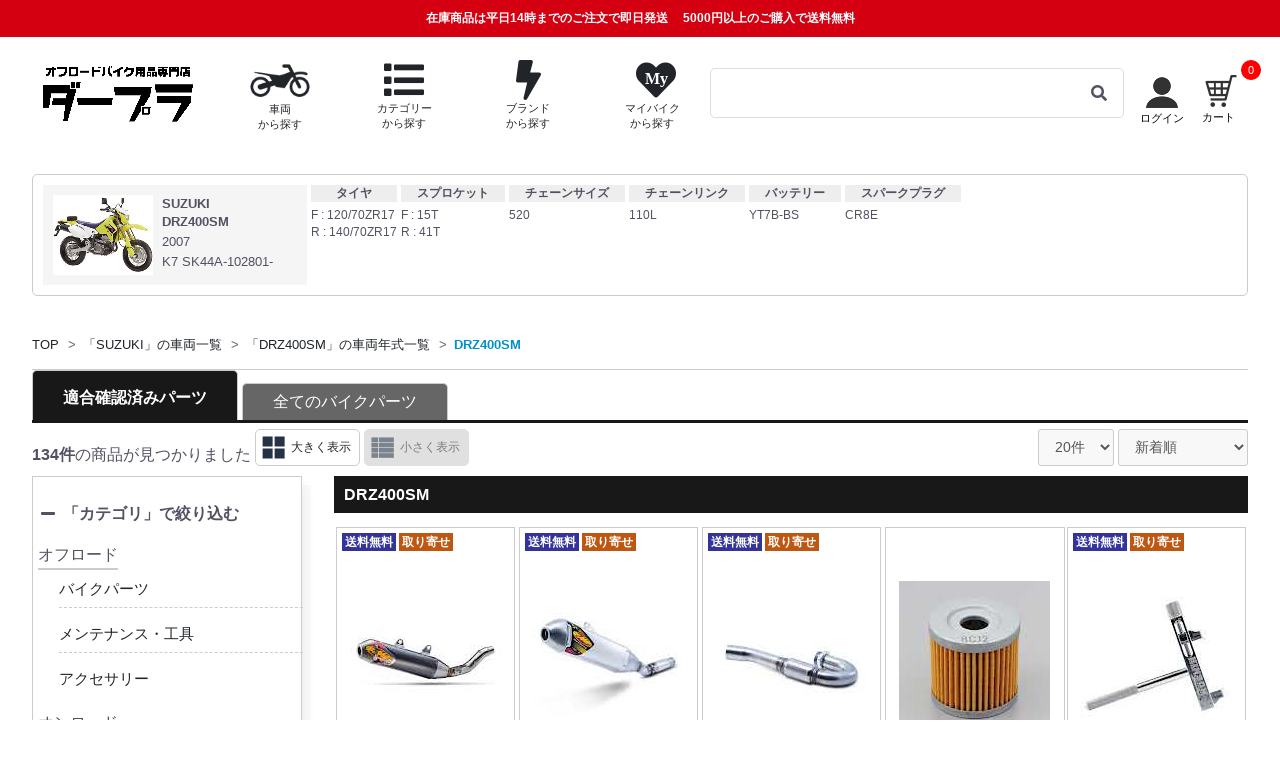

--- FILE ---
content_type: text/html; charset=UTF-8
request_url: https://www.dirtbikeplus.jp/products/list?mode=model_search&model_id=1951&general=0
body_size: 45474
content:
<!doctype html>
<html lang="ja">

<head prefix="og: http://ogp.me/ns# fb: http://ogp.me/ns/fb# website: http://ogp.me/ns/website# product: http://ogp.me/ns/product#">
                
            
        <script>
        window.dataLayer = window.dataLayer || [];
        dataLayer.push({ecommerce: null});
        // GA4
        dataLayer.push({
            'event': 'view_item_list',
            'ecommerce': {
                'items': [
                                        {
                        'item_name': 'Q4サイレンサー',
                        'item_id': '37405',
                        'price': '70938',
                        'item_category': '排気：4ストロークエキゾースト排気：4ストロークエキゾースト4ストロークエキゾースト：サイレンサー'
                    },                                        {
                        'item_name': 'POWERCORE 4',
                        'item_id': '37404',
                        'price': '50403',
                        'item_category': '排気：4ストロークエキゾースト排気：4ストロークエキゾースト4ストロークエキゾースト：サイレンサー'
                    },                                        {
                        'item_name': 'POWERBOMB',
                        'item_id': '37401',
                        'price': '37335',
                        'item_category': '排気：4ストロークエキゾースト排気：4ストロークエキゾースト4ストロークエキゾースト：ヘッドパイプ'
                    },                                        {
                        'item_name': 'リプレイス オイルフィルター',
                        'item_id': '30010',
                        'price': '836',
                        'item_category': 'エンジン：オイルフィルター'
                    },                                        {
                        'item_name': 'プログレードクラッチホルダーツール',
                        'item_id': '36571',
                        'price': '28600',
                        'item_category': 'バイク工具：エンジン関連'
                    },                                        {
                        'item_name': 'コミューターコンプリートシート',
                        'item_id': '36392',
                        'price': '66110',
                        'item_category': '外装・フレーム：シート外装・フレーム：シートシート：シートキット'
                    },                                        {
                        'item_name': 'コンフォートコンプリートシート',
                        'item_id': '26500',
                        'price': '42240',
                        'item_category': '外装・フレーム：シート外装・フレーム：シートシート：シートキット'
                    },                                        {
                        'item_name': 'コンフォートXLコンプリートシート',
                        'item_id': '35264',
                        'price': '52888',
                        'item_category': '外装・フレーム：シート外装・フレーム：シートシート：シートキット'
                    },                                        {
                        'item_name': 'バルブシムキット',
                        'item_id': '36247',
                        'price': '16500',
                        'item_category': ''
                    },                                        {
                        'item_name': 'ワイドフットペグ クロモリ',
                        'item_id': '35501',
                        'price': '9196',
                        'item_category': 'ハンドルバー・コントロール：フットペグ'
                    },                                        {
                        'item_name': 'アルミニウムスロットルチューブ',
                        'item_id': '3335',
                        'price': '5330',
                        'item_category': 'ハンドルバー・コントロール：スロットル'
                    },                                        {
                        'item_name': 'ジグラムパッド ダートシンタード',
                        'item_id': '32075',
                        'price': '5225',
                        'item_category': 'ブレーキ：ブレーキパッド・シューブレーキ：ブレーキパッド・シューブレーキパッド・シュー：ブレーキパッド'
                    },                                        {
                        'item_name': 'ブレーキ リザーバーカバー NEWデザイン',
                        'item_id': '31250',
                        'price': '3240',
                        'item_category': 'ブレーキ：マスターシリンダー'
                    },                                        {
                        'item_name': 'ビレットキット',
                        'item_id': '15194',
                        'price': '10670',
                        'item_category': 'エンジン：エンジンカバーブレーキ：ブレーキホース・ケーブルホイール・タイヤ：その他エンジン：エンジンカバーエンジンカバー：その他'
                    },                                        {
                        'item_name': 'ドライブカバー',
                        'item_id': '3395',
                        'price': '3498',
                        'item_category': '駆動：その他'
                    },                                        {
                        'item_name': 'フレームガード',
                        'item_id': '18414',
                        'price': '5390',
                        'item_category': '外装・フレーム：ガードパーツ外装・フレーム：ガードパーツガードパーツ：フレームガード'
                    },                                        {
                        'item_name': 'クラッチケーブル',
                        'item_id': '1776',
                        'price': '1540',
                        'item_category': 'ハンドルバー・コントロール：ケーブルハンドルバー・コントロール：ケーブルケーブル：クラッチ'
                    },                                        {
                        'item_name': 'ブレーキ リザーバーカバー',
                        'item_id': '3388',
                        'price': '2046',
                        'item_category': 'ブレーキ：マスターシリンダー'
                    },                                        {
                        'item_name': 'ハイパーパッド 【セミメタルパッド】',
                        'item_id': '26874',
                        'price': '2574',
                        'item_category': 'ブレーキ：ブレーキパッド・シューブレーキ：ブレーキパッド・シューブレーキパッド・シュー：ブレーキパッド'
                    },                                        {
                        'item_name': 'ハイパーシンタードパッド',
                        'item_id': '26869',
                        'price': '3344',
                        'item_category': 'ブレーキ：ブレーキパッド・シューブレーキ：ブレーキパッド・シューブレーキパッド・シュー：ブレーキパッド'
                    }                                    ]
            }
        });

        // UA
        dataLayer.push({
            'ecommerce': {
                'currencyCode': 'JPY',
                'impressions': [
                                        {
                        'name': 'Q4サイレンサー',
                        'id': '37405',
                        'price': '70938',
                        'category': '排気：4ストロークエキゾースト排気：4ストロークエキゾースト4ストロークエキゾースト：サイレンサー'
                    },                                        {
                        'name': 'POWERCORE 4',
                        'id': '37404',
                        'price': '50403',
                        'category': '排気：4ストロークエキゾースト排気：4ストロークエキゾースト4ストロークエキゾースト：サイレンサー'
                    },                                        {
                        'name': 'POWERBOMB',
                        'id': '37401',
                        'price': '37335',
                        'category': '排気：4ストロークエキゾースト排気：4ストロークエキゾースト4ストロークエキゾースト：ヘッドパイプ'
                    },                                        {
                        'name': 'リプレイス オイルフィルター',
                        'id': '30010',
                        'price': '836',
                        'category': 'エンジン：オイルフィルター'
                    },                                        {
                        'name': 'プログレードクラッチホルダーツール',
                        'id': '36571',
                        'price': '28600',
                        'category': 'バイク工具：エンジン関連'
                    },                                        {
                        'name': 'コミューターコンプリートシート',
                        'id': '36392',
                        'price': '66110',
                        'category': '外装・フレーム：シート外装・フレーム：シートシート：シートキット'
                    },                                        {
                        'name': 'コンフォートコンプリートシート',
                        'id': '26500',
                        'price': '42240',
                        'category': '外装・フレーム：シート外装・フレーム：シートシート：シートキット'
                    },                                        {
                        'name': 'コンフォートXLコンプリートシート',
                        'id': '35264',
                        'price': '52888',
                        'category': '外装・フレーム：シート外装・フレーム：シートシート：シートキット'
                    },                                        {
                        'name': 'バルブシムキット',
                        'id': '36247',
                        'price': '16500',
                        'category': ''
                    },                                        {
                        'name': 'ワイドフットペグ クロモリ',
                        'id': '35501',
                        'price': '9196',
                        'category': 'ハンドルバー・コントロール：フットペグ'
                    },                                        {
                        'name': 'アルミニウムスロットルチューブ',
                        'id': '3335',
                        'price': '5330',
                        'category': 'ハンドルバー・コントロール：スロットル'
                    },                                        {
                        'name': 'ジグラムパッド ダートシンタード',
                        'id': '32075',
                        'price': '5225',
                        'category': 'ブレーキ：ブレーキパッド・シューブレーキ：ブレーキパッド・シューブレーキパッド・シュー：ブレーキパッド'
                    },                                        {
                        'name': 'ブレーキ リザーバーカバー NEWデザイン',
                        'id': '31250',
                        'price': '3240',
                        'category': 'ブレーキ：マスターシリンダー'
                    },                                        {
                        'name': 'ビレットキット',
                        'id': '15194',
                        'price': '10670',
                        'category': 'エンジン：エンジンカバーブレーキ：ブレーキホース・ケーブルホイール・タイヤ：その他エンジン：エンジンカバーエンジンカバー：その他'
                    },                                        {
                        'name': 'ドライブカバー',
                        'id': '3395',
                        'price': '3498',
                        'category': '駆動：その他'
                    },                                        {
                        'name': 'フレームガード',
                        'id': '18414',
                        'price': '5390',
                        'category': '外装・フレーム：ガードパーツ外装・フレーム：ガードパーツガードパーツ：フレームガード'
                    },                                        {
                        'name': 'クラッチケーブル',
                        'id': '1776',
                        'price': '1540',
                        'category': 'ハンドルバー・コントロール：ケーブルハンドルバー・コントロール：ケーブルケーブル：クラッチ'
                    },                                        {
                        'name': 'ブレーキ リザーバーカバー',
                        'id': '3388',
                        'price': '2046',
                        'category': 'ブレーキ：マスターシリンダー'
                    },                                        {
                        'name': 'ハイパーパッド 【セミメタルパッド】',
                        'id': '26874',
                        'price': '2574',
                        'category': 'ブレーキ：ブレーキパッド・シューブレーキ：ブレーキパッド・シューブレーキパッド・シュー：ブレーキパッド'
                    },                                        {
                        'name': 'ハイパーシンタードパッド',
                        'id': '26869',
                        'price': '3344',
                        'category': 'ブレーキ：ブレーキパッド・シューブレーキ：ブレーキパッド・シューブレーキパッド・シュー：ブレーキパッド'
                    }                                    ]
            }
        });

    </script>

            <!-- Google Tag Manager -->
    <script>
    (function(w,d,s,l,i){w[l]=w[l]||[];w[l].push({'gtm.start':
    new Date().getTime(),event:'gtm.js'});var f=d.getElementsByTagName(s)[0],
    j=d.createElement(s),dl=l!='dataLayer'?'&l='+l:'';j.async=true;j.src=
    'https://www.googletagmanager.com/gtm.js?id='+i+dl;f.parentNode.insertBefore(j,f);
    })(window,document,'script','dataLayer','GTM-T7XR5DB');</script>
    <!-- End Google Tag Manager -->

    <!-- Google Site Verification -->
    <meta name="google-site-verification" content="Rc4QpkYh_EymN6Ml0s9u1dl4LAXDjlAYZ0KydfDNsw8" />
    <!-- End Google Site Verification -->        <script type="application/ld+json">
    {
      "@context": "https://schema.org",
      "@type": "WebSite",
      "url": "https://www.dirtbikeplus.jp/",
      "potentialAction": {
        "@type": "SearchAction",
        "target": {
          "@type": "EntryPoint",
          "urlTemplate": "https://www.dirtbikeplus.jp/products/list?name={search_term_string}"
        },
        "query-input": "required name=search_term_string"
      }
    }
</script>

                <script type="application/ld+json">
        {
            "@context": "https://schema.org",
            "@type": "BreadcrumbList",
            "itemListElement": [
                                    {
                        "@type": "ListItem",
                        "position": 2,
                        "name": "TOP",
                        "item": "https://www.dirtbikeplus.jp//"
                    },                                    {
                        "@type": "ListItem",
                        "position": 3,
                        "name": "「SUZUKI」の車両一覧",
                        "item": "https://www.dirtbikeplus.jp//modellist/4"
                    },                                    {
                        "@type": "ListItem",
                        "position": 4,
                        "name": "「DRZ400SM」の車両年式一覧",
                        "item": "https://www.dirtbikeplus.jp//modellist/4/DRZ400SM"
                    },                                    {
                        "@type": "ListItem",
                        "position": 5,
                        "name": "DRZ400SM",
                        "item": "https://www.dirtbikeplus.jp/https://www.dirtbikeplus.jp/products/list/model_search/1951?disp_mode=l&amp;pageno=1"
                    }                            ]
        }
    </script>

        
    <meta charset="utf-8">
    <meta name="viewport" content="width=device-width, initial-scale=1, shrink-to-fit=no">
    <meta name="eccube-csrf-token" content="mf8og2Jea8C26LJWg4VgcU413LssPuyB-CkjWTziXEg">
    <meta name='viewport' content='initial-scale=1, viewport-fit=cover'>
    <title>
            スズキ DRZ400SM/2007| Dirtbikeplus (ダートバイクプラス)
        </title>
                <meta name="description" content="Dirtbikeplus(ダートバイクプラス)はアジア最大級規模で展開するオフロードバイク用品ショッピングサイトです。国内外のブランドから厳選した幅広いアイテムをビンテージから現行車両まで網羅し、全てのライダーにご満足頂けるよう取り組んでおります。">
    
                <link rel="canonical" href="https://www.dirtbikeplus.jp/suzuki/DRZ400SM">

    <link rel="icon" href="/html/user_data/assets/img/common/favicon.ico">
    <link rel="stylesheet" href="//use.fontawesome.com/releases/v5.3.1/css/all.css" integrity="sha384-mzrmE5qonljUremFsqc01SB46JvROS7bZs3IO2EmfFsd15uHvIt+Y8vEf7N7fWAU" crossorigin="anonymous">

    
    <link rel="stylesheet" href="https://stackpath.bootstrapcdn.com/bootstrap/3.4.1/css/bootstrap.min.css" integrity="sha384-HSMxcRTRxnN+Bdg0JdbxYKrThecOKuH5zCYotlSAcp1+c8xmyTe9GYg1l9a69psu" crossorigin="anonymous">
            <link rel="stylesheet" href="/html/template/default/assets/css/style.css?v=202410231047">
    <link rel="stylesheet" href="//cdn.jsdelivr.net/jquery.slick/1.6.0/slick.css">
    <link rel="stylesheet" href="https://cdn.jsdelivr.net/npm/swiper@11/swiper-bundle.min.css"/>

    <link rel="stylesheet" href="/html/user_data/assets/css/bootstrap-slider.min.css">
<link rel="stylesheet" href="/html/user_data/assets/css/bootstrap.vertical-tabs.css">
<link rel="stylesheet" href="/html/user_data/assets/css/list.css?v=202405091050">
<style>

.side_aco ul {
  display: none;
}

.cate_B {
  cursor: pointer;
}

.listmain li {
  cursor: pointer;
}

</style>


    <script src="https://ajax.googleapis.com/ajax/libs/jquery/3.3.1/jquery.min.js"></script>
    <script>
        $(function() {
            $.ajaxSetup({
                'headers': {
                    'ECCUBE-CSRF-TOKEN': $('meta[name="eccube-csrf-token"]').attr('content')
                }
            });

            $.fn.toggleClassEx = function(className, flg = null){
                if(flg === null){ return $(this).toggleClass(className); }
                return flg ? $(this).addClass(className) : $(this).removeClass(className);
            }

            $('body').on('click', '.clickableLink', function(){
                $this = $(this);
                window.location.href = $this.find('a').attr('href');
            });
        });
    </script>
                <!-- ▼共通PHP関数 -->
            
        <!-- ▲共通PHP関数 -->

                <link rel="stylesheet" href="/html/user_data/assets/css/customize.css?v=20240731">
    <link rel="stylesheet" href="/html/user_data/assets/css/header.css?v=20240826">

        
        <script type="text/javascript">
        if (screen.width < 768) {
            document.write('<meta name="viewport" content="width=device-width, initial-scale=1">');
        } else if(screen.width <= 1200) {
            document.write('<meta name="viewport" content="width=1200, initial-scale=0.7">');
        } else {
            document.write('<meta name="viewport" content="width=1200">');
        }
    </script>
    <script src="/html/user_data/assets/js/common.js"></script>
    
<script>
                LOCAL_CACHE_KEY_MAKER = 'maker'; 
            LOCAL_CACHE_KEY_MODEL = 'model'; 
            LOCAL_CACHE_KEY_CATEGORY = 'category'; 
            LOCAL_CACHE_KEY_SUGGEST = 'suggest'; 
            LOCAL_CACHE_KEY_YEARMODEL = 'yearmodel'; 
    
    var LOCAL_CACHE_URL_LIST = {
                    'maker': 'https://www.dirtbikeplus.jp/master/makerlist',
                    'model': 'https://www.dirtbikeplus.jp/master/modellist',
                    'category': 'https://www.dirtbikeplus.jp/master/categorylist',
                    'suggest': 'https://www.dirtbikeplus.jp/master/suggestlist',
                    'yearmodel': 'https://www.dirtbikeplus.jp/master/yearmodellist',
            };

    KEY_LOCAL_CACHE_HAED = 'dirtbikeplus_';
    LOCAL_CACHE_HAED_TIME = KEY_LOCAL_CACHE_HAED + 'time_';
    LOCAL_CACHE_HAED_HASH = KEY_LOCAL_CACHE_HAED + 'hash_';
    LOCAL_CACHE_HAED_DATA = KEY_LOCAL_CACHE_HAED + 'data_';

    const MASTER_LOCAL_CACHE = {
                    'maker' : '2021-11-10 00:56:35',
                    'model' : '2021-11-10 00:56:35',
                    'category' : '2021-11-10 00:56:35',
                    'suggest' : '2021-11-10 00:56:35',
                    'yearmodel' : '2021-03-11 10:17:30',
            };

    sha256 = function (text) {
        if (!crypto || !crypto.subtle) {
            throw Error("crypto.subtle is not supported.");
        }
        return crypto.subtle.digest('SHA-256', new TextEncoder().encode(text)).then(function(buffer){
            const byteArray = new Uint8Array(buffer);
            const hexCodes = [...byteArray].map(function(value){
                const hexCode = value.toString(16);
                const paddedHexCode = hexCode.padStart(2, '0');
                return paddedHexCode;
            });
            return hexCodes.join('');
        });
    }

    getLocalCache = function(needKey, callback){
        if(!canUseSessionStorage()){
            makeLocalCacheData(needKey, callback, false);
            return;
        }

        if(!checkLocalCacheHash(needKey) || !checkLocalCacheTime(needKey)){
            makeLocalCacheData(needKey, callback);
        }else{
            $item = sessionStorage.getItem(LOCAL_CACHE_HAED_DATA+needKey);
            if($item == null){
                clearLocalCache(needKey);
                makeLocalCacheData(needKey, callback);
            }

            try{
                $itemArray = $.parseJSON($item);
                if($itemArray == null || $itemArray.length == 0){
                    clearLocalCache(needKey);
                    makeLocalCacheData(needKey, callback);
                }
            }catch(e){
                clearLocalCache(needKey);
                makeLocalCacheData(needKey, callback);
            }
            if(callback){
                callback($itemArray);
            }
            return;
        }
    };

    canUseSessionStorage = function(){
        if (typeof sessionStorage !== 'undefined') {
            try {
                sessionStorage.setItem('dummy', '1');
                if (sessionStorage.getItem('dummy') === '1') {
                    sessionStorage.removeItem('dummy');
                    return true;
                } else {
                    return false;
                }
            } catch(e) {
                return false;
            }
        } else {
            return false;
        }
    }

    clearLocalCache = function(clearKey){
        for(let key in sessionStorage) {
            if(clearKey != null){
                if(clearKey == key){
                    sessionStorage.removeItem(key);
                    return;
                }
            }else{
                if(key.indexOf(KEY_LOCAL_CACHE_HAED) >= 0){
                    sessionStorage.removeItem(key);
                }
            }
        }
    }

    makeLocalCacheData = function(needKey, callback, canUseSessionStorage = true){
        if(!LOCAL_CACHE_URL_LIST[needKey]){
            return;
        }

        $.ajax({
            url: LOCAL_CACHE_URL_LIST[needKey],
            type: 'POST',
            dataType: 'json',
        }).done(function (json, statusText, jqXHR) {
            if(!canUseSessionStorage && callback){
                callback($.parseJSON(sessionStorage.getItem(LOCAL_CACHE_HAED_DATA+needKey)));
                return;
            }
            sessionStorage.setItem(LOCAL_CACHE_HAED_TIME+needKey, MASTER_LOCAL_CACHE[needKey]);
            sessionStorage.removeItem(LOCAL_CACHE_HAED_DATA+needKey);
            sessionStorage.setItem(LOCAL_CACHE_HAED_DATA+needKey, json);
            var hashPromise = sha256(json[0]).then(function(hash){
                sessionStorage.setItem(LOCAL_CACHE_HAED_HASH+needKey, hash);
                if(callback){
                    callback($.parseJSON(sessionStorage.getItem(LOCAL_CACHE_HAED_DATA+needKey)));
                }
            });
        }).fail(function (jqXHR, statusText, errorThrown) {
            if(!canUseSessionStorage){
                return;
            }
            sessionStorage.removeItem(LOCAL_CACHE_HAED_TIME+needKey);
            sessionStorage.removeItem(LOCAL_CACHE_HAED_DATA+needKey);
            sessionStorage.removeItem(LOCAL_CACHE_HAED_HASH+needKey);
        }).always(function () {
        });
    };
    
    var checkLocalCacheHash = async function(needKey){
        var srcHash = sessionStorage.getItem(LOCAL_CACHE_HAED_HASH+needKey);
        if(srcHash == null || srcHash == ''){
            return false;
        }
        
        var dataHash = await sha256(sessionStorage.getItem(LOCAL_CACHE_HAED_DATA+needKey));
        if(srcHash != dataHash){
            return false;
        }
        return true;
    };

    var checkLocalCacheTime = function(needKey){
        if(!MASTER_LOCAL_CACHE[needKey]){
            return false;
        }

        var localStrageTimeMap = {};
        var localStrageDataMap = {};
        for(let key in sessionStorage) {
            if(key.indexOf(LOCAL_CACHE_HAED_TIME) >= 0){
                localStrageTimeMap[key] = sessionStorage.getItem(key);
            }
            if(key.indexOf(LOCAL_CACHE_HAED_DATA) >= 0){
                localStrageDataMap[key] = sessionStorage.getItem(key);
            }
        }

        if(!localStrageDataMap[LOCAL_CACHE_HAED_DATA+needKey]){
            return false;
        }

        if(!localStrageTimeMap[LOCAL_CACHE_HAED_TIME+needKey]){
            return false;
        }
        
        var masterLocaCache = MASTER_LOCAL_CACHE[needKey];
        var masterLocaCacheTime = new Date(masterLocaCache);
        var localCacheTime = new Date(localStrageTimeMap[LOCAL_CACHE_HAED_TIME+needKey]);
        if(localCacheTime == null || localCacheTime.toString() === "Invalid Date" || localCacheTime < masterLocaCacheTime){
            return false;
        }

        return true;
    };
</script>
    
<script>
    (function(window, undefined) {

        window.dbp = window.dbp || {};
        var dbp = window.dbp;
        window.dbp = dbp;

        window.dbp.cache = window.dbp.cache || {};

        window.dbp.cache.bike = window.dbp.cache.bike || {};
        var bike = window.dbp.cache.bike;
        bike.cacheMakerName2IdMap = bike.cacheMakerName2IdMap || {};
        bike.cacheMakerList = bike.cacheMakerList || [];
        bike.cacheModelNameList = bike.cacheModelNameList || [];
        bike.cacheYearList = bike.cacheYearList || [];
        bike.cacheMakerYearList = bike.cacheMakerYearList || [];
        bike.cacheYearModelList = bike.cacheYearModelList || [];
        window.dbp.cache.bike = bike;

        function getCache(needKey) {
            let promise = null;

            switch(needKey){
                case 'maker':
                    promise = new Promise(resolve=>{
                        getLocalCache(needKey, function(makerList){
                            bike.cacheMakerList = makerList;
                            for(key in makerList){
                                var maker = makerList[key];
                                bike.cacheMakerName2IdMap[maker.name] = maker.makerId;
                            }
                            resolve(true);
                        });
                    });
                    break;
                case 'model':
                    promise = new Promise(resolve=>{
                        getLocalCache(needKey, function(modelList){
                            for(makerName in modelList){
                                var makerId = bike.cacheMakerName2IdMap[makerName];
                                var modelNameList = modelList[makerName];
                                bike.cacheModelNameList[makerId] = [];
                                for(modelName in modelNameList){
                                    bike.cacheModelNameList[makerId].push({'makerId' : makerId, 'name' : modelName});
                                    var modelYearList = modelNameList[modelName];
                                    var key = makerId + '_' + modelName;
                                    bike.cacheYearList[key] = [];
                                    for(modelYear in modelYearList){
                                        var modelId = modelYearList[modelYear];
                                        bike.cacheYearList[key].push({'year' : modelYear, 'modelId' : modelId});
                                    }
                                    bike.cacheYearList[key].sort(function(a,b){
                                        if( a.year < b.year ) return -1;
                                        if( a.year > b.year ) return 1;
                                        return 0;
                                    });
                                }
                                bike.cacheModelNameList[makerId].sort(function(a,b){
                                    if( a.name < b.name ) return -1;
                                    if( a.name > b.name ) return 1;
                                    return 0;
                                });
                            }

                            resolve(true);
                        });
                    });
                    break;
                case 'yearmodel':
                    promise = new Promise(resolve=>{
                        getLocalCache(needKey, function(modelYearAllList){
                            for(makerName in modelYearAllList){
                                var makerId = bike.cacheMakerName2IdMap[makerName];
                                var modelYearList = modelYearAllList[makerName];
                                bike.cacheMakerYearList[makerId] = [];
                                for(modelYear in modelYearList){
                                    bike.cacheMakerYearList[makerId].push({'makerId' : makerId, 'year' : modelYear});
                                    var modelNameList = modelYearList[modelYear];
                                    var key = makerId + '_' + modelYear;
                                    bike.cacheYearModelList[key] = [];
                                    for(modelName in modelNameList){
                                        var modelId = modelNameList[modelName];
                                        bike.cacheYearModelList[key].push({'name' : modelName, 'modelId' : modelId});
                                    }
                                    bike.cacheYearModelList[key].sort(function(a,b){
                                        if( a.name < b.name ) return -1;
                                        if( a.name > b.name ) return 1;
                                        return 0;
                                    });
                                }
                                bike.cacheMakerYearList[makerId].sort(function(a,b){
                                    if( a.year < b.year ) return 1;
                                    if( a.year > b.year ) return -1;
                                    return 0;
                                });
                            }

                            resolve(true);
                        });
                    });
                    break;
            }
            return promise;
        };

        dbp.getBikeCache = async function() {
            await getCache('maker');
            await getCache('model');
            await getCache('yearmodel');
        };

        dbp.escapeHtmlStr = function(value) {
            return value.replace(/\&/g, '&amp;')
                .replace(/</g, '&lt;')
                .replace(/>/g, '&gt;')
                .replace(/\"/g, '&quot;')
                .replace(/\'/g, '&#39;');
        }

        dbp.unEscapeHtmlStr = function(value) {
            return value.replace(/\&amp;/g, '\&')
                .replace(/\&lt;/g, '<')
                .replace(/\&gt;/g, '>')
                .replace(/\&quot;/g, '\"')
                .replace(/\&#39;/g, '\'');
        }

        dbp.setSessionStorage = function (title, data) {
            if (typeof sessionStorage !== 'undefined') {
                try {
                    sessionStorage.setItem(title, data);
                    return true;
                } catch(e) {
                    return false;
                }
            } else {
                return false;
            }
        }

        dbp.getAndRemoveSessionStorage = function (title) {
            if (typeof sessionStorage !== 'undefined') {
                try {
                    var data = sessionStorage.getItem(title);
                    sessionStorage.removeItem(title);
                    return data;
                } catch(e) {
                    return false;
                }
            } else {
                return false;
            }
        }

        dbp.getSessionStorage = function (title) {
            if (typeof sessionStorage !== 'undefined') {
                try {
                    var data = sessionStorage.getItem(title);
                    return data;
                } catch(e) {
                    return false;
                }
            } else {
                return false;
            }
        }

        function define(name, val){
            Object.defineProperty(window, name, {
                value: val,
                writable: false
            });
        }

        define(MODE_LIST = {
            'category_search' : {
                'modeValueName' : 'category_id',
                'general' : true,
            },
            'model_search' : {
                'modeValueName' : 'model_id',
                'general' : true,
            },
            'brand_search' : {
                'modeValueName' : 'brand_id',
                'general' : true,
            },
            'sale_search' : {
                'modeValueName' : 'sale_id',
                'general' : false,
            }
        });
        dbp.getProductListUrlPathMap = function(){
            var uriArgs = location.pathname;
            var urlPathMap = {
                'mode' : null,
                'modeValueName' : null,
                'modeValue' : null,
                'general' : null,
            };
            requestUriList = uriArgs.split('/');
            for (var mode in MODE_LIST) {
                if (requestUriList.includes(mode)){
                    urlPathMap['mode'] = mode;
                    urlPathMap['modeValueName'] = MODE_LIST[mode]['modeValueName'];
                    var modeIndexNo = requestUriList.indexOf(mode);
                    if (requestUriList.length > modeIndexNo){
                        urlPathMap['modeValue'] = (typeof requestUriList[modeIndexNo+1] === "undefined") ? null : requestUriList[modeIndexNo+1];
                    }
                    if (MODE_LIST[mode]['general'] == true && requestUriList.length > modeIndexNo+1){
                        urlPathMap['general'] = (typeof requestUriList[modeIndexNo+2] === "undefined") ? null : requestUriList[modeIndexNo+2];
                    }
                    break;
                }
            }
            if (requestUriList.includes('name_search')){
                urlPathMap['mode'] = 'name';
            }
            return urlPathMap;
        }

        dbp.getFilterCounts = function(filterPriceCheckedFlg, filterDRateCheckedFlg, $priceCountList, $dRateCountList, $selectPriceList = null, $selectDRateList = null){
            if (filterPriceCheckedFlg == true && filterDRateCheckedFlg == true){
                return;
            }
            if (!$priceCountList.hasClass('hide') || !$dRateCountList.hasClass('hide')){
                return;
            }
            var urlPathMap = dbp.getProductListUrlPathMap();
            var inputParams = $('input').serializeArray();
            var searchData = {};
            $.each(inputParams, function(i, field){
               searchData[field['name']] = field['value'];
            });

            $.ajax({
                url: "https://www.dirtbikeplus.jp/products/get_filter_counts",
                type: 'POST',

                data: {
                    'json_object': JSON.stringify({
                        'filter_price_checked_flg': filterPriceCheckedFlg ,
                        'filter_d_rate_checked_flg': filterDRateCheckedFlg,
                        'urlPathMap':urlPathMap,
                        'searchData':searchData,
                    })
                },
                dataType: 'json',
                beforeSend: function(xhr, settings) {}
            }).done(function(data) {
                setFilterCounts(data, $priceCountList, $dRateCountList, $selectPriceList, $selectDRateList);
            }).fail(function(data) {
            }).always(function() {
            });
        }

        var setFilterCounts = function(data, $priceCountList, $dRateCountList, $selectPriceList = null, $selectDRateList = null){
            var filterPriceList = data['filterPriceList']
            if ($priceCountList.length != filterPriceList.length){
                $priceCountList.hide().addClass('hide');
            } else {
                for(var i=0;i<filterPriceList.length;i++){
                    var countMessage = "(" + String(filterPriceList[i]) + "件)";
                    $($priceCountList[i]).text(countMessage);
                    if (isPC() && filterPriceList[i] == 0){
                        $('.price_'+i).contents().unwrap();
                    }
                    if (isSp() && filterPriceList[i] == 0){
                        $($selectPriceList[i+1]).attr("disabled","disabled");
                    }
                }
                $priceCountList.removeClass('hide').show();
            }

            var filterDRateList = data['filterDRateList']
            if ($dRateCountList.length != filterDRateList.length){
                $dRateCountList.hide().addClass('hide');
            } else {
                for(var i=0;i<filterDRateList.length;i++){
                    var countMessage = "(" + String(filterDRateList[i]) + "件)";
                    $($dRateCountList[i]).text(countMessage);
                    if (isPC() && filterDRateList[i] == 0){
                        $('.d_rate_'+i).contents().unwrap();
                    }
                    if (isSp() && filterDRateList[i] == 0){
                        $($selectDRateList[i+1]).attr("disabled","disabled");
                    }
                  }
                $dRateCountList.removeClass('hide').show();
            }
        }

    })(window);
</script>
    <script type="text/javascript">
    $(function() {
        if(location.href.indexOf('ex_browser') != -1){
            return;
        }

        var userAgent = window.navigator.userAgent.toLowerCase();
        if (userAgent.indexOf('msie') !== -1 || userAgent.indexOf('trident') !== -1) {
            var result = alert('ダートバイクプラスは、お使いのインターネットエクスプローラーに対応しておりません。\n詳しくは「推奨環境」をご覧ください。');
            location.href = "https://www.dirtbikeplus.jp/user_data/ex_browser";
        }
    });
    </script>
    <script src="/html/user_data/assets/js/suggest.js"></script>
    <script src="/html/user_data/assets/js/jquery.inview.min.js"></script>
</head>

<body id="page_product_list" class="product_page ">
    <!-- Google Tag Manager (noscript) -->
    <noscript><iframe src="https://www.googletagmanager.com/ns.html?id=GTM-T7XR5DB"height="0" width="0" style="display:none;visibility:hidden"></iframe></noscript>
    <!-- End Google Tag Manager (noscript) -->
    <div id="fb-root"></div>
        <section id="warp">
                            <!-- ▼ヘッダー(商品検索・ログインナビ・カート) -->
            
    

<div class="ec-headerNaviRolewarp">
    <!-- ヘッダー注意文 -->
<div class="ec-headerNoticeRole">
<ul>
    <li><p class="notice"><span class="notice_shipping">在庫商品は平日14時までのご注文で即日発送</span>5000円以上のご購入で送料無料</p></li>
    </ul>
</div>
    <!-- ヘッダー簡易検索 -->


<div class="sp" >
    <div class="ec-headerEasySearchRole">
                                            <ul>
            <li>
                <a href="https://www.dirtbikeplus.jp/#top_model_search">
                    <img src="https://dfpub.imageresizer.io/dirtbikeplus/html/user_data/assets/img/common/ui_ico/off_bike.png?w=54$h=35&amp;quality=80" style="width: 54px;height: 35px;display: inline-block;" alt="車両から探す">
                    <p class="subEasySearch">車両から探す</p>
                </a>
            </li>
            <li>
                <a href="https://www.dirtbikeplus.jp/#top_category_search">
                    <i class="fa fa-list fa-2x" alt="カテゴリーから探す"></i>
                    <p class="subEasySearch">カテゴリー<br>から探す</p>
                </a>
            </li>
            <li>
                <a href="https://www.dirtbikeplus.jp/#top_brand_search">
                    <i class="fa fa-bolt fa-2x" alt="ブランドから探す"></i>
                    <p class="subEasySearch">ブランド<br>から探す</p>
                </a>
            </li>
            <li>
                <a  href="https://www.dirtbikeplus.jp/mypage/login" >
                    <span class="fa-stack" style="height: 35px;">
                        <i class="fa fa-heart fa-stack-2x"></i>
                        <i class="fa fa-stack-1x fa-inverse" style="font-size: 12px;">My</i>
                    </span>
                    <p class="subEasySearch">マイバイク<br>から探す</p>
                </a>
            </li>
        </ul>

            </div>
</div>




    <div class="ec-headerNaviRole">
                                                                                                                                                                <h1>
                        <a href="https://www.dirtbikeplus.jp/">
                <div class="dplogo_wrap" >
                    <img class="dplogo sp" src="https://dfpub.imageresizer.io/dirtbikeplus/html/template/default/assets/img/top/logo_sp.png?w=45$h=45&amp;quality=80" alt="スズキ DRZ400SM/2007| Dirtbikeplus (ダートバイクプラス)" width="45" height="45">
                    <img class="dplogo tablet" src="https://dfpub.imageresizer.io/dirtbikeplus/html/template/default/assets/img/top/mini_logo.png?w=45$h=45&amp;quality=80" alt="スズキ DRZ400SM/2007| Dirtbikeplus (ダートバイクプラス)" width="45" height="45">
                    <img class="dplogo pc no_tablet" src="https://dfpub.imageresizer.io/dirtbikeplus/html/template/default/assets/img/top/logo_str.png?w=160$h=43&amp;quality=100" alt="スズキ DRZ400SM/2007| Dirtbikeplus (ダートバイクプラス)" width="232" height="65">
                </div>
            </a>
                            </h1>
            



                                                                <div class="search-anker-list">
                <div class="search-anker-list-item">
                    <a href="https://www.dirtbikeplus.jp/#top_model_search">
                        <img src="https://dfpub.imageresizer.io/dirtbikeplus/html/user_data/assets/img/common/ui_ico/off_bike.png?w=64$h=42&amp;quality=80" style="width: 64px;height: 42px;display: inline-block;" alt="車両から探す">
                        <br>
                        <span>車両<br>から探す</span>
                    </a>
                </div>
                <div class="search-anker-list-item">
                    <a href="#" class="toggle_category_search"><i class="fa fa-list" alt="カテゴリーから探す"></i><br><span>カテゴリー<br>から探す</span></a>
                </div>
                <div class="search-anker-list-item">
                    <a href="https://www.dirtbikeplus.jp/#top_brand_search"><i class="fa fa-bolt" alt="ブランドから探す"></i><br><span>ブランド<br>から探す</span></a>
                </div>
                <div class="search-anker-list-item search-anker-list-item-my-bike">
                    <a  href="https://www.dirtbikeplus.jp/mypage/login" >
                        <span class="fa-stack" alt="マイバイクから探す" style="height: 41px;font-size: 100%;">
                            <i class="fa fa-heart fa-stack-2x"></i>
                            <i class="fa fa-stack-1x fa-inverse" style="font-size: 1rem;left: 0.25rem;top: 0.1rem;">My</i>
                        </span>
                        <br>
                        <span>マイバイク<br>から探す</span>
                    </a>
                                    </div>
            </div>
            
            <div class="ec-headerSearchRole">
                <div class="ec-headerSearch__keyword">
                    <div class="pc">
                        <div class="search_bar">
                            <input type="search" class="input_search pc" name="" placeholder="" data-url="https://www.dirtbikeplus.jp/products/list?name="  value="">
                            <i class="fas fa-search search_icon"></i>
                        </div>
                        <div class="search_sujest">
                            <ul>
                                <li class="keyword-default-tab">
                                    <div class="ec-defaultSearchWindowRole">
	<ul class="default_search_list">
		<li>
			<a href="https://www.dirtbikeplus.jp/products/list/category_search?genre_ids=2%2C4&amp;vehicle_genre_id=0&amp;orderby=1&amp;outlet=1">
                <img class="lazy" data-src="https://www.dirtbikeplus.jp/html/user_data/assets/img/common/banner/softparts_outlet_banner.jpg" alt="アウトレット2021" src="https://www.dirtbikeplus.jp/html/user_data/assets/img/common/banner/softparts_outlet_banner.jpg">
            </a>
		</li>
		<li>
			<a href="https://www.dirtbikeplus.jp/products/list/category_search?genre_ids=1%2C3&amp;vehicle_genre_id=0&amp;orderby=1&amp;outlet=1">
                <img class="lazy" data-src="https://www.dirtbikeplus.jp/html/user_data/assets/img/common/banner/hardparts_outlet_banner.jpg" alt="アウトレット" src="https://www.dirtbikeplus.jp/html/user_data/assets/img/common/banner/hardparts_outlet_banner.jpg">
            </a>
		</li>
		<li>
			<a href="https://www.dirtbikeplus.jp/products/list/name_search?name=%23%E3%82%B9%E3%82%BF%E3%83%83%E3%83%95%E5%8E%B3%E9%81%B8%E3%81%8A%E3%82%B9%E3%82%B9%E3%83%A1%E3%82%A2%E3%82%A4%E3%83%86%E3%83%A0">
                <img class="lazy" data-src="https://www.dirtbikeplus.jp/html/user_data/assets/img/common/banner/one_more_sale_banner.jpg" alt="もう一品" src="https://www.dirtbikeplus.jp/html/user_data/assets/img/common/banner/one_more_sale_banner.jpg">
            </a>
		</li>
		<li>
			<a href="https://d3kgdxn2e6m290.cloudfront.net?merchantId=A23H7V1I2D2FOL" target="_blank">
                <img src="https://dr29ns64eselm.cloudfront.net/05_Amazon_Pay_BBP_640x100.png?merchantId=A23H7V1I2D2FOL">
            </a>
		</li>
	</ul>
</div>

                                </li>
                                <li class="keyword-search-tab">
                                    <ul class="keyword-search-tab-table">
                                        <li></li>
                                    </ul>
                                </li>
                            </ul>
                        </div>
                    </div>
                    <div class="sp">
                        <div class="search_bar" data-toggle="modal" data-target="#api_input_search">
                            <input type="search" class="input_search sp" name="" placeholder="検索">
                            <i class="fas fa-search search_icon"></i>
                        </div>
                    </div>

                </div>
            </div>

            <div class="ec-headerNav__item toriyose_warp ue mypagenemu">
                <div class="toriyose">
                <a href="https://www.dirtbikeplus.jp/mypage/login">
                    <ul class="mybike_t each_cus3">
                        <li class="hoge-list2 key">
                            <img class="pc" src="https://dfpub.imageresizer.io/dirtbikeplus/html/user_data/assets/img/common/ui_ico/hito_b.png?w=32&amp;h=32&amp;quality=80">
                            <img class="sp" src="https://dfpub.imageresizer.io/dirtbikeplus/html/user_data/assets/img/common/ui_ico/hito_w.png?w=32&amp;h=32&amp;quality=80">
                        </li>
                    	                            <li class="hoge-list2 moji pc">ログイン</li>
	                                        </ul>
                </a>
                </div>
            </div>
            
            <div class="ec-headerNaviRole__nav">
                
<script>
	$(function () {
		$("#hover-click2")
			.mouseover(function () {
				$("#hover-click2 > div").show();
			})
			.mouseout(function () {
				$("#hover-click2 > div").hide();
			});

		setTimeout(function(){
			$("#link_cart").off().on('click', function(){
				window.location.href = $(this).attr('data-href'); 
			});
			$("#link_cart").removeClass('disable');
		},0);
	});
</script>

<div class="ec-headerNav__item toriyose_warp ue cart zero " style="">
  <a href="https://www.dirtbikeplus.jp/cart">
		<div class="toriyose">
			<ul class="mybike_t">

				<li class="hoge-list2 cartico">
					<img class="pc" src="https://dfpub.imageresizer.io/dirtbikeplus/html/user_data/assets/img/common/ui_ico/cart_b.png?w=32$h=32&amp;quality=80">
					<img class="sp" src="https://dfpub.imageresizer.io/dirtbikeplus/html/user_data/assets/img/common/ui_ico/cart_w.png?w=32$h=32&amp;quality=80">
				</li>
				<li class="hoge-list2 moji pc">カート</li>
				<li class="hoge-list2 maru"> <span class="ec-cartNavi__badge" id="cq">0</span></li>
			</ul>
		</div>
	</a>
</div>

<div class="ec-headerNav__item toriyose_warp ue cart more" id="hover-click2" style="display: none;">

	<a href="https://www.dirtbikeplus.jp/cart">
		<div class="toriyose">
			<ul class="mybike_t">

				<li class="hoge-list2 cartico">
					<img class="pc" src="https://dfpub.imageresizer.io/dirtbikeplus/html/user_data/assets/img/common/ui_ico/cart_b.png?w=32$h=32&amp;quality=80">
					<img class="sp" src="https://dfpub.imageresizer.io/dirtbikeplus/html/user_data/assets/img/common/ui_ico/cart_w.png?w=32$h=32&amp;quality=80">
				</li>
				<li class="hoge-list2 moji pc">カート</li>
				<li class="hoge-list2 maru"> <span class="ec-cartNavi__badge">0</span></li>
							</ul>
		</div>
	</a>

			
</div>


            </div>

        </div>

        <div class="ec-headerNaviRole__navi_sp sp">
            <!-- ヘッダー注意文 -->
<div class="ec-headerNoticeRole">
<ul>
    <li><p class="notice"><span class="notice_shipping">在庫商品は平日14時までのご注文で即日発送</span>5000円以上のご購入で送料無料</p></li>
    </ul>
</div>

            <!-- ヘッダー簡易検索 -->


<div class="sp" >
    <div class="ec-headerEasySearchRole">
                                            <ul>
            <li>
                <a href="https://www.dirtbikeplus.jp/#top_model_search">
                    <img src="https://dfpub.imageresizer.io/dirtbikeplus/html/user_data/assets/img/common/ui_ico/off_bike.png?w=54$h=35&amp;quality=80" style="width: 54px;height: 35px;display: inline-block;" alt="車両から探す">
                    <p class="subEasySearch">車両から探す</p>
                </a>
            </li>
            <li>
                <a href="https://www.dirtbikeplus.jp/#top_category_search">
                    <i class="fa fa-list fa-2x" alt="カテゴリーから探す"></i>
                    <p class="subEasySearch">カテゴリー<br>から探す</p>
                </a>
            </li>
            <li>
                <a href="https://www.dirtbikeplus.jp/#top_brand_search">
                    <i class="fa fa-bolt fa-2x" alt="ブランドから探す"></i>
                    <p class="subEasySearch">ブランド<br>から探す</p>
                </a>
            </li>
            <li>
                <a  href="https://www.dirtbikeplus.jp/mypage/login" >
                    <span class="fa-stack" style="height: 35px;">
                        <i class="fa fa-heart fa-stack-2x"></i>
                        <i class="fa fa-stack-1x fa-inverse" style="font-size: 12px;">My</i>
                    </span>
                    <p class="subEasySearch">マイバイク<br>から探す</p>
                </a>
            </li>
        </ul>

            </div>
</div>



        </div>
        
        <div class="category_search_wrapper" style="display: none;">
            <div class="ec-role">
    <h2 class="title_h2">カテゴリーから探す</h2>
    <nav class="navbar genre_navbar">
        <dl>
            <dt class="hasDropdown">
                <a>バイクパーツ<i class="fa fa-angle-double-down"></i></a>
            </dt>
            <dd>
                <ul class="container__list container__list-multi">
                    <li>
                        <div class="container__listItem">
                            <a href="https://www.dirtbikeplus.jp/products/list/category_search/1?vehicle_genre_id=0&amp;genre_id=1">
                                <div><img loading="lazy" width="40" height="40" src="/html/user_data/assets/img/common/menu_ico/handle_ico.svg">ハンドルバー・コントロール</div>
                            </a>
                        </div>
                    </li>

                    <li>
                        <div class="container__listItem">
                            <a href="https://www.dirtbikeplus.jp/products/list/category_search/110?vehicle_genre_id=0&amp;genre_id=1">
                                <div><img loading="lazy" width="40" height="40" src="/html/user_data/assets/img/common/menu_ico/denso_ico.svg">電装</div>
                            </a>
                        </div>
                    </li>

                    <li>
                        <div class="container__listItem">
                            <a href="https://www.dirtbikeplus.jp/products/list/category_search/165?vehicle_genre_id=0&amp;genre_id=1">
                                <div><img loading="lazy" width="40" height="40" src="/html/user_data/assets/img/common/menu_ico/break_ico.svg">ブレーキ</div>
                            </a>
                        </div>
                    </li>

                    <li>
                        <div class="container__listItem" style="border: none;">
                            <a href="https://www.dirtbikeplus.jp/products/list/category_search/208?vehicle_genre_id=0&amp;genre_id=1">
                                <div><img loading="lazy" width="40" height="40" src="/html/user_data/assets/img/common/menu_ico/wheel_ico.svg">ホイール・タイヤ</div>
                            </a>
                        </div>
                    </li>

                    <li>
                        <div class="container__listItem">
                            <a href="https://www.dirtbikeplus.jp/products/list/category_search/30?vehicle_genre_id=0&amp;genre_id=1">
                                <div><img loading="lazy" width="40" height="40" src="/html/user_data/assets/img/common/menu_ico/gaiso_ico.svg">外装・フレーム</div>
                            </a>
                        </div>
                    </li>

                    <li>
                        <div class="container__listItem">
                            <a href="https://www.dirtbikeplus.jp/products/list/category_search/131?vehicle_genre_id=0&amp;genre_id=1">
                                <div><img loading="lazy" width="40" height="40" src="/html/user_data/assets/img/common/menu_ico/kyuki_ico.svg">吸気・燃料</div>
                            </a>
                        </div>
                    </li>

                    <li>
                        <div class="container__listItem">
                            <a href="https://www.dirtbikeplus.jp/products/list/category_search/180?vehicle_genre_id=0&amp;genre_id=1">
                                <div><img loading="lazy" width="40" height="40" src="/html/user_data/assets/img/common/menu_ico/kudo_ico.svg">駆動</div>
                            </a>
                        </div>
                    </li>

                    <li>
                        <div class="container__listItem" style="border: none;">
                            <a href="https://www.dirtbikeplus.jp/products/list/category_search/3681?vehicle_genre_id=0&amp;genre_id=1">
                                <div><img loading="lazy" width="40" height="40" src="/html/user_data/assets/img/common/menu_ico/touring_ico.svg">ツーリング</div>
                            </a>
                        </div>
                    </li>

                    <li>
                        <div class="container__listItem">
                            <a href="https://www.dirtbikeplus.jp/products/list/category_search/81?vehicle_genre_id=0&amp;genre_id=1">
                                <div><img loading="lazy" width="40" height="40" src="/html/user_data/assets/img/common/menu_ico/engine_ico.svg">エンジン</div>
                            </a>
                        </div>
                    </li>

                    <li>
                        <div class="container__listItem">
                            <a href="https://www.dirtbikeplus.jp/products/list/category_search/148?vehicle_genre_id=0&amp;genre_id=1">
                                <div><img loading="lazy" width="40" height="40" src="/html/user_data/assets/img/common/menu_ico/haiki_ico.svg">排気</div>
                            </a>
                        </div>
                    </li>

                    <li>
                        <div class="container__listItem">
                            <a href="https://www.dirtbikeplus.jp/products/list/category_search/195?vehicle_genre_id=0&amp;genre_id=1">
                                <div><img loading="lazy" width="40" height="40" src="/html/user_data/assets/img/common/menu_ico/sus_ico.svg">サスペンション</div>
                            </a>
                        </div>
                    </li>
                </ul>
            </dd>

            <dt class="hasDropdown">
                <a>ライダーギア<i class="fa fa-angle-double-down"></i></a>
            </dt>
            <dd>
                <ul class="container__list container__list-multi">
                    <li>
                        <div class="container__listItem">
                            <a href="https://www.dirtbikeplus.jp/products/list/category_search/227?vehicle_genre_id=0&amp;genre_id=2">
                                <div><img loading="lazy" width="40" height="40" src="/html/user_data/assets/img/common/menu_ico/helmet_ico.svg">ヘルメット</div>
                            </a>
                        </div>
                    </li>

                    <li>
                        <div class="container__listItem">
                            <a href="https://www.dirtbikeplus.jp/products/list/category_search/258?vehicle_genre_id=0&amp;genre_id=2">
                                <div><img loading="lazy" width="40" height="40" src="/html/user_data/assets/img/common/menu_ico/wear_ico.svg">ライディングウエア</div>
                            </a>
                        </div>
                    </li>

                    <li>
                        <div class="container__listItem" style="border: none;">
                            <a href="https://www.dirtbikeplus.jp/products/list/category_search/295?vehicle_genre_id=0&amp;genre_id=2">
                                <div><img loading="lazy" width="40" height="40" src="/html/user_data/assets/img/common/menu_ico/rain_ico.svg">レインウエア</div>
                            </a>
                        </div>
                    </li>

                    <li>
                        <div class="container__listItem">
                            <a href="https://www.dirtbikeplus.jp/products/list/category_search/238?vehicle_genre_id=0&amp;genre_id=2">
                                <div><img loading="lazy" width="40" height="40" src="/html/user_data/assets/img/common/menu_ico/gogle_ico.svg">ゴーグル</div>
                            </a>
                        </div>
                    </li>
                                        <li>
                        <div class="container__listItem" style="border: none;">
                            <a href="https://www.dirtbikeplus.jp/products/list/category_search/299?vehicle_genre_id=0&amp;genre_id=2">
                                <div><img loading="lazy" width="40" height="40" src="/html/user_data/assets/img/common/menu_ico/boots_ico.svg">ブーツ・シューズ</div>
                            </a>
                        </div>
                    </li>

                    <li>
                        <div class="container__listItem">
                            <a href="https://www.dirtbikeplus.jp/products/list/category_search/246?vehicle_genre_id=0&amp;genre_id=2">
                                <div><img loading="lazy" width="40" height="40" src="/html/user_data/assets/img/common/menu_ico/glove_ico.svg">グローブ</div>
                            </a>
                        </div>
                    </li>
                    <li>
                        <div class="container__listItem">
                            <a href="https://www.dirtbikeplus.jp/products/list/category_search/290?vehicle_genre_id=0&amp;genre_id=2">
                                <div><img loading="lazy" width="40" height="40" src="/html/user_data/assets/img/common/menu_ico/jacket_ico.svg">ライディングジャケット</div>
                            </a>
                        </div>
                    </li>
                    <li>
                        <div class="container__listItem" style="border: none;">
                            <a href="https://www.dirtbikeplus.jp/products/list/category_search/312?vehicle_genre_id=0&amp;genre_id=2">
                                <div><img loading="lazy" width="40" height="40" src="/html/user_data/assets/img/common/menu_ico/protection_ico.svg">プロテクター</div>
                            </a>
                        </div>
                    </li>

                </ul>
            </dd>

            <dt class="hasDropdown">
                <a>メンテナンス・工具<i class="fa fa-angle-double-down"></i></a>
            </dt>
            <dd>

                <ul class="container__list container__list-multi">
                    <li>
                        <div class="container__listItem">
                            <a href="https://www.dirtbikeplus.jp/products/list/category_search/320?vehicle_genre_id=0&amp;genre_id=3">
                                <div><img loading="lazy" width="40" height="40" src="/html/user_data/assets/img/common/menu_ico/tool_ico.svg">工具</div>
                            </a>
                        </div>
                    </li>
                    <li>
                        <div class="container__listItem" style="border: none;">
                            <a href="https://www.dirtbikeplus.jp/products/list/category_search/394?vehicle_genre_id=0&amp;genre_id=3">
                                <div><img loading="lazy" width="40" height="40" src="/html/user_data/assets/img/common/menu_ico/mente_ico.svg">メンテナンスグッズ</div>
                            </a>
                        </div>
                    </li>
                    <li>
                        <div class="container__listItem">
                            <a href="https://www.dirtbikeplus.jp/products/list/category_search/375?vehicle_genre_id=0&amp;genre_id=3">
                                <div><img loading="lazy" width="40" height="40" src="/html/user_data/assets/img/common/menu_ico/biketool_ico.svg">バイク工具</div>
                            </a>
                        </div>
                    </li>
                    <li>
                        <div class="container__listItem" style="border: none;">
                            <a href="https://www.dirtbikeplus.jp/products/list/category_search/407?vehicle_genre_id=0&amp;genre_id=3">
                                <div><img loading="lazy" width="40" height="40" src="/html/user_data/assets/img/common/menu_ico/oil_ico.svg">オイル・ケミカル</div>
                            </a>
                        </div>
                    </li>
                    <li>
                        <div class="container__listItem">
                            <a href="https://www.dirtbikeplus.jp/products/list/category_search/387?vehicle_genre_id=0&amp;genre_id=3">
                                <div><img loading="lazy" width="40" height="40" src="/html/user_data/assets/img/common/menu_ico/tranpo_ico.svg">トランポグッズ</div>
                            </a>
                        </div>
                    </li>
                </ul>
            </dd>

            <dt class="hasDropdown">
                <a>アクセサリー<i class="fa fa-angle-double-down"></i></a>
            </dt>
            <dd>
                <ul class="container__list container__list-multi">
                    <li>
                        <div class="container__listItem">
                            <a href="https://www.dirtbikeplus.jp/products/list/category_search/427?vehicle_genre_id=0&amp;genre_id=4">
                                <div><img loading="lazy" width="40" height="40" src="/html/user_data/assets/img/common/menu_ico/casual_ico.svg">カジュアルウエア</div>
                            </a>
                        </div>
                    </li>
                    <li>
                        <div class="container__listItem">
                            <a href="https://www.dirtbikeplus.jp/products/list/category_search/475?vehicle_genre_id=0&amp;genre_id=4">
                                <div><img loading="lazy" width="40" height="40" src="/html/user_data/assets/img/common/menu_ico/training_ico.svg">トレーニング・ボディケア</div>
                            </a>
                        </div>
                    </li>
                    <li>
                        <div class="container__listItem">
                            <a href="https://www.dirtbikeplus.jp/products/list/category_search/487?vehicle_genre_id=0&amp;genre_id=4">
                                <div><img loading="lazy" width="40" height="40" src="/html/user_data/assets/img/common/menu_ico/sticker_ico.svg">ステッカー</div>
                            </a>
                        </div>
                    </li>
                    <li>
                        <div class="container__listItem">
                            <a href="https://www.dirtbikeplus.jp/products/list/category_search/506?vehicle_genre_id=0&amp;genre_id=4">
                                <div><img loading="lazy" width="40" height="40" src="/html/user_data/assets/img/common/menu_ico/camera_ico.svg">ビデオカメラ</div>
                            </a>
                        </div>
                    </li>
                    <li>
                        <div class="container__listItem" style="border: none;">
                            <a href="https://www.dirtbikeplus.jp/products/list/category_search/520?vehicle_genre_id=0&amp;genre_id=4">
                                <div><img loading="lazy" width="40" height="40" src="/html/user_data/assets/img/common/menu_ico/touring_ico.svg">ツーリンググッズ</div>
                            </a>
                        </div>
                    </li>

                    <li>
                        <div class="container__listItem">
                            <a href="https://www.dirtbikeplus.jp/products/list/category_search/461?vehicle_genre_id=0&amp;genre_id=4">
                                <div><img loading="lazy" width="40" height="40" src="/html/user_data/assets/img/common/menu_ico/bag_ico.svg">バッグ</div>
                            </a>
                        </div>
                    </li>
                    <li>
                        <div class="container__listItem">
                            <a href="https://www.dirtbikeplus.jp/products/list/category_search/480?vehicle_genre_id=0&amp;genre_id=4">
                                <div><img loading="lazy" width="40" height="40" src="/html/user_data/assets/img/common/menu_ico/race_ico.svg">レースグッズ</div>
                            </a>
                        </div>
                    </li>
                    <li>
                        <div class="container__listItem">
                            <a href="https://www.dirtbikeplus.jp/products/list/category_search/491?vehicle_genre_id=0&amp;genre_id=4">
                                <div><img loading="lazy" width="40" height="40" src="/html/user_data/assets/img/common/menu_ico/toy_ico.svg">グッズ・おもちゃ</div>
                            </a>
                        </div>
                    </li>
                    <li>
                        <div class="container__listItem">
                            <a href="https://www.dirtbikeplus.jp/products/list/category_search/510?vehicle_genre_id=0&amp;genre_id=4">
                                <div><img loading="lazy" width="40" height="40" src="/html/user_data/assets/img/common/menu_ico/lock_ico.svg">盗難防止・バイクカバー</div>
                            </a>
                        </div>
                    </li>

                    <li>
                        <div class="container__listItem">
                            <a href="https://www.dirtbikeplus.jp/products/list/category_search/471?vehicle_genre_id=0&amp;genre_id=4">
                                <div><img loading="lazy" width="40" height="40" src="/html/user_data/assets/img/common/menu_ico/drink_ico.svg">ドリンクシステム</div>
                            </a>
                        </div>
                    </li>
                    <li>
                        <div class="container__listItem">
                            <a href="https://www.dirtbikeplus.jp/products/list/category_search/482?vehicle_genre_id=0&amp;genre_id=4">
                                <div><img loading="lazy" width="40" height="40" src="/html/user_data/assets/img/common/menu_ico/camp_ico.svg">キャンプグッズ</div>
                            </a>
                        </div>
                    </li>
                    <li>
                        <div class="container__listItem">
                            <a href="https://www.dirtbikeplus.jp/products/list/category_search/496?vehicle_genre_id=0&amp;genre_id=4">
                                <div><img loading="lazy" width="40" height="40" src="/html/user_data/assets/img/common/menu_ico/book_ico.svg">DVD・書籍</div>
                            </a>
                        </div>
                    </li>
                    <li>
                        <div class="container__listItem">
                            <a href="https://www.dirtbikeplus.jp/products/list/category_search/515?vehicle_genre_id=0&amp;genre_id=4">
                                <div><img loading="lazy" width="40" height="40" src="/html/user_data/assets/img/common/menu_ico/tsushin_ico.svg">通信・電子機器</div>
                            </a>
                        </div>
                    </li>
                </ul>
            </dd>

            <dt class="clickableLink">
                <a href="https://www.dirtbikeplus.jp/products/list/category_search?vehicle_genre_id=1&amp;genre_ids=11%2C2%2C3%2C4">オンロード</a>
            </dt>
            <dt class="clickableLink">
                <a href="https://www.dirtbikeplus.jp/products/list/category_search?vehicle_genre_id=2&amp;genre_ids=21%2C22%2C23%2C24">サイクル</a>
            </dt>
        </dl>
        <dl class="pc_category_container__list"></dl>
    </nav>
</div>

<script>
    $(function() {
        changeVehicleGenre = function($target){
            $topNavBarDt.removeClass('on');
            $target.addClass('on');
            vehicleGenreId = $target.data('id');
            
            $genreNavBar = $('.genre_navbar');
            $genreNavBar.find('dd').hide();
        };

        $topNavBar = $('.genre_navbar');
        $topNavBarDt = $topNavBar.find('dt');
        changeVehicleGenre($('.genre_navbar .on'));


        $('.hasDropdown').off().on('click', function(){
            if ($('.pc_category_container__list').is(':visible')) {
                // pc
                let $this = $(this);
                let $pcCategoryContainerList = $('.pc_category_container__list'); 
                let $isSameDt = $pcCategoryContainerList.attr('data-active-dt') == $this.text();
                let $cloneCategoryList = $(this).next('dd').clone(true);
                let $pcCategoryContainerListItem = $('.pc_category_container__list dd'); 
                
                if($pcCategoryContainerListItem.text() != ''){
                    $pcCategoryContainerListItem.hide(200);
                    setTimeout(function(){
                        $pcCategoryContainerList.html('');
                    }, 198);
                }
                $('.genre_navbar .hasDropdown').removeClass('active');
                if($isSameDt){
                    $pcCategoryContainerList.attr('data-active-dt', '')
                    return;
                }

                if($pcCategoryContainerListItem.text() == ''){
                    $this.addClass('active');
                    $pcCategoryContainerList.html($cloneCategoryList);
                    $pcCategoryContainerList.attr('data-active-dt', $this.text())
                    $('.pc_category_container__list dd').show(200);
                }else{
                    setTimeout(function(){
                        $this.addClass('active');
                        $pcCategoryContainerList.html($cloneCategoryList);
                        $pcCategoryContainerList.attr('data-active-dt', $this.text())
                        $('.pc_category_container__list dd').show(200);
                    }, 200);
                }

                    
            }else{
                // sp
                $('.genre_navbar .hasDropdown').removeClass('active');
                var $this = $(this);
                var $targetDd = $this.next('dd');
                if($targetDd.is(':visible')){
                    $targetDd.hide(200);
                    $('.genre_navbar .hasDropdown').next('dd').hide(200);
                    $this.find('i').removeClass('fa-angle-double-up').addClass('fa-angle-double-down');
                    $this.removeClass('active');
                }else{
                    $('.genre_navbar .hasDropdown').next('dd').hide(200);
                    $targetDd.show(200);
                    $('.hasDropdown i').not($this.children('i')).removeClass('fa-angle-double-up').addClass('fa-angle-double-down');
                    $this.children('i').removeClass('fa-angle-double-down').addClass('fa-angle-double-up');
                    $this.addClass('active');
                    setTimeout(function(){
                        const position = $('.genre_navbar .hasDropdown.active').offset().top - $('.ec-headerNaviRole').height() - $('.ec-headerNaviRole__navi_sp').height() - 10;
                        $('html,body').animate({scrollTop: position}, 200);
                    }, 250);
                }
            }
        });
        
    });
</script>        </div>
    </div>

</div>

<div class="modal fade" id="api_input_search" tabindex="-1" role="dialog" aria-labelledby="api_input_search" aria-hidden="true">
    <div class="modal-dialog modal-lg modal-dialog-centered">
        <div class="modal-content">
            <div class="modal-header">
                <button type="button" class="close" data-dismiss="modal" aria-hidden="true">&times;</button>
                <input type="search" class="modal_input_search" name="" placeholder="" data-url="https://www.dirtbikeplus.jp/products/list?name=" value="">
            </div>
            <div class="modal-body">
                <ul>
                    <li class="keyword-default-tab">
                        <div class="ec-defaultSearchWindowRole">
	<ul class="default_search_list">
		<li>
			<a href="https://www.dirtbikeplus.jp/products/list/category_search?genre_ids=2%2C4&amp;vehicle_genre_id=0&amp;orderby=1&amp;outlet=1">
                <img class="lazy" data-src="https://www.dirtbikeplus.jp/html/user_data/assets/img/common/banner/softparts_outlet_banner.jpg" alt="アウトレット2021" src="https://www.dirtbikeplus.jp/html/user_data/assets/img/common/banner/softparts_outlet_banner.jpg">
            </a>
		</li>
		<li>
			<a href="https://www.dirtbikeplus.jp/products/list/category_search?genre_ids=1%2C3&amp;vehicle_genre_id=0&amp;orderby=1&amp;outlet=1">
                <img class="lazy" data-src="https://www.dirtbikeplus.jp/html/user_data/assets/img/common/banner/hardparts_outlet_banner.jpg" alt="アウトレット" src="https://www.dirtbikeplus.jp/html/user_data/assets/img/common/banner/hardparts_outlet_banner.jpg">
            </a>
		</li>
		<li>
			<a href="https://www.dirtbikeplus.jp/products/list/name_search?name=%23%E3%82%B9%E3%82%BF%E3%83%83%E3%83%95%E5%8E%B3%E9%81%B8%E3%81%8A%E3%82%B9%E3%82%B9%E3%83%A1%E3%82%A2%E3%82%A4%E3%83%86%E3%83%A0">
                <img class="lazy" data-src="https://www.dirtbikeplus.jp/html/user_data/assets/img/common/banner/one_more_sale_banner.jpg" alt="もう一品" src="https://www.dirtbikeplus.jp/html/user_data/assets/img/common/banner/one_more_sale_banner.jpg">
            </a>
		</li>
		<li>
			<a href="https://d3kgdxn2e6m290.cloudfront.net?merchantId=A23H7V1I2D2FOL" target="_blank">
                <img src="https://dr29ns64eselm.cloudfront.net/05_Amazon_Pay_BBP_640x100.png?merchantId=A23H7V1I2D2FOL">
            </a>
		</li>
	</ul>
</div>

                    </li>
                    <li class="keyword-search-tab">
                        <ul class="keyword-search-tab-table">
                            <li></li>
                        </ul>
                    </li>
                </ul>
            </div>
        </div>
    </div>
</div>

<script>
$(function(){
    var useragent = window.navigator.userAgent.toLowerCase();
    $('.sp>.search_bar .input_search').prop('disabled', false).on('input', function(){
        $(this).val('');
    })

    var urlHash = location.hash;
    if (urlHash) {
        $('body,html').stop().scrollTop(0);
        setTimeout(function () {
            var target = $(urlHash);
            var position = target.offset().top - ($('.ec-headerNaviRolewarp').outerHeight() + 100);
            $('body,html').stop().animate({ scrollTop: position }, 500);
        }, 100);
    }
    $('a[href^="#"]').click(function () {
        $this = $(this);
        if($this.hasClass('cboxElement')){
            return;
        }
        var href = $this.attr("href");
        var target = $(href);
        var position = target.offset().top - ($('.ec-headerNaviRolewarp').outerHeight() + 100);
        $('body,html').stop().animate({ scrollTop: position }, 500);
        return false;
    });

    $('.pc .search_icon').off().on('click', function(){
        var $this = $(this);
        var $inputSearch = $this.siblings('.input_search')
        var value = $inputSearch.val();
        if(value == ''){
            return false;
        }
        var url = $inputSearch.attr('data-url');
        window.location.href = encodeURI(url+value)
    });

    $('.keyword-default-tab').show();
    $('.keyword-search-tab').hide();
    $('.search_sujest').hide();
    var $searchInputTarget = $('.modal_input_search');
    $('.modal_input_search').parents('.modal').on('shown.bs.modal', function(){
        $modelInputSearch = $('.modal_input_search').focus().select();
        $searchInputTarget = $('.modal_input_search').off();
        updateSearchInputEvent();
        $searchInputTarget.trigger('input');
    });
    var closeSearchBarTimer = null;
    var updateSearchInputEvent = function(){
        $('.pc>.search_bar .input_search').on('focus', function(){
            $searchInputTarget = $('.pc>.search_bar .input_search').off().select();
            $('.search_sujest').addClass('active').show();
            updateSearchInputEvent();
            $searchInputTarget.trigger('input');
        })
        $('.pc>.search_bar .input_search').on('blur', function(){
            closeSearchBarTimer = setTimeout(function(){
                $('.search_sujest').removeClass('active').hide();
            }, 200);
        })
        $searchInputTarget.on('keydown', function(e){
            if (e.keyCode == 32) { // space
                return;
            }

            $active = $('.keyword-search-tab-table li.active')
            if($('.keyword-search-tab').is(':visible')){
                if (e.keyCode == 38) { // ↑
                    if($active.length == 0){
                        $active.removeClass('active');
                        $searchInputTarget.focus();
                    }else if($active.prev()){
                        $active.removeClass('active');
                        $active.prev().addClass('active');
                    }
                    return;
                }
                
                if (e.keyCode == 40) { // ↓
                    if($active.length == 0){
                        $active.removeClass('active');
                        $('.keyword-search-tab-table li').eq(0).addClass('active');
                    }else if($active.next()){
                        $active.removeClass('active');
                        $active.next().addClass('active');
                    }
                    return;
                }
            }
            if(e.keyCode == 13 && $active.length){
                window.location.href = $active.find('a').attr('href');
                return;
            }

            let $keyword = $searchInputTarget.val();
            let $beforeKeyword = $searchInputTarget.attr('data-before-keyword');
            if($keyword == $beforeKeyword){
                if (e.keyCode == 13) {  // Enter
                    let $this = $(this);
                    let value = $this.val();
                    let url = $this.attr('data-url');
                    window.location.href = encodeURI(url+value)
                }
                return;
            }
        });
        $searchInputTarget.on('input', function(e){
            let $keywordSearchTabTable = $('.keyword-search-tab-table');
            let $keyword = $searchInputTarget.val();
            if($keyword === undefined || $keyword === ''){
                $('.keyword-default-tab').show();
                $('.keyword-search-tab').hide();
                return;
            }
            $('.keyword-default-tab').hide();
            $('.keyword-search-tab').show();
            if (e.keyCode == 32) {
                return;
            }

            let $beforeKeyword = $searchInputTarget.attr('data-before-keyword');
            if($keyword == $beforeKeyword){
                return;
            }
            $searchInputTarget.attr('data-before-keyword', $keyword);
            
            $.ajax({
                url: "https://www.dirtbikeplus.jp/api/keyword",
                type: 'GET',
                dataType: 'json',
                data: {
                    'keyword': $keyword,
                    'limit': 10,
                },
            }).done(function(json) {
                if($keyword !== $searchInputTarget.val()){
                    console.log('skip api_keyword')
                    return;
                }
                $listItemDetailList = $('<div>');
                $keywordSearchTabTable = $('.keyword-search-tab-table');
                json.suggest_list.forEach(function(suggest){
                    $listItemDetailP = $('<p>');
                    $listItemDetailP.append($('<span>').addClass('keyword').text(suggest.keyword))
                    $listItemDetailP.append($('<span>').addClass('sub_keyword').text(suggest.sub_keyword));
                    $listItemDetail = $('<li>').append($('<a>').attr('href', suggest.url).append($listItemDetailP));
                    $listItemDetailList.append($listItemDetail);
                });
                $keywordSearchTabTable.empty().append($listItemDetailList.children());
            });
        });
        $('.keyword-search-tab-table').on('mousedown', '.keyword-search-tab-table li', function(e){
            $(e.target)[0].click();
            clearTimeout(closeSearchBarTimer);
        });
    }
    updateSearchInputEvent();

    let scroll = 0;
    let $headerNaviRole = $('.ec-headerNaviRole');
    let $headerEasySearchRole = $('.ec-headerNaviRole .ec-headerEasySearchRole, .ec-layoutRole__main .ec-headerEasySearchRole');
    $(window).on('scroll', function(){
        $nowScrollTop = $(this).scrollTop();
        if(($nowScrollTop <= 250 || $nowScrollTop >= $(document).innerHeight() - 250)){
            $headerEasySearchRole.animate( { height: 'show' }, 200 );
            return;
        }
        if($headerNaviRole.hasClass('header_animate')){
            return;
        }
        if($nowScrollTop < scroll || scroll == 0){
            $headerEasySearchRole.animate( { height: 'show' }, 200 );
        }else{
            $headerEasySearchRole.animate( { height: 'hide' }, 200 );
        }
        $headerNaviRole.addClass('header_animate');
        setTimeout(function(){
            $headerNaviRole.removeClass('header_animate');
        }, 400);
        scroll = $nowScrollTop;
    });

    $('.toggle_category_search').off().on('click', function(){
        $('.category_search_wrapper').slideToggle(200);
    });
});
</script>


        <!-- ▲ヘッダー(商品検索・ログインナビ・カート) -->

        
        <div class="ec-layoutRole">
                        
                        
            <div class="ec-layoutRole__contents">
                                
                                
                <div class="ec-layoutRole__main">
                    <!-- ヘッダー簡易検索 -->


<div class="sp" style="margin-bottom:0.5rem;">
    <div class="ec-headerEasySearchRole">
                                            <ul>
            <li>
                <a href="https://www.dirtbikeplus.jp/#top_model_search">
                    <img src="https://dfpub.imageresizer.io/dirtbikeplus/html/user_data/assets/img/common/ui_ico/off_bike.png?w=54$h=35&amp;quality=80" style="width: 54px;height: 35px;display: inline-block;" alt="車両から探す">
                    <p class="subEasySearch">車両から探す</p>
                </a>
            </li>
            <li>
                <a href="https://www.dirtbikeplus.jp/#top_category_search">
                    <i class="fa fa-list fa-2x" alt="カテゴリーから探す"></i>
                    <p class="subEasySearch">カテゴリー<br>から探す</p>
                </a>
            </li>
            <li>
                <a href="https://www.dirtbikeplus.jp/#top_brand_search">
                    <i class="fa fa-bolt fa-2x" alt="ブランドから探す"></i>
                    <p class="subEasySearch">ブランド<br>から探す</p>
                </a>
            </li>
            <li>
                <a  href="https://www.dirtbikeplus.jp/mypage/login" >
                    <span class="fa-stack" style="height: 35px;">
                        <i class="fa fa-heart fa-stack-2x"></i>
                        <i class="fa fa-stack-1x fa-inverse" style="font-size: 12px;">My</i>
                    </span>
                    <p class="subEasySearch">マイバイク<br>から探す</p>
                </a>
            </li>
        </ul>

            </div>
</div>




                                        
                                        <div class="listmain">
    
        
        
                        
                
    <div class="model">
       
                        <div class="bike_img">
            <img src="/html/user_data/assets/img/common/model/SUZUKI/DRZ400SM_A7_1951.jpg" alt="DRZ400SM">
        <ul>
         <li><h2>SUZUKI</h2></li>
         <li><h2>DRZ400SM </h2></li>
         <li>2007</li>
         <li><h3>K7 SK44A-102801-</h3></li>
        </ul>
        </div>
                <dl class="bike_detail">
            <dt>タイヤ</dt>
            <dd>F : 120/70ZR17</dd>
            <dd>R : 140/70ZR17</dd>
        </dl>
        <dl class="bike_detail">
            <dt>スプロケット</dt>
            <dd>F : 15T</dd>
            <dd>R : 41T</dd>
        </dl>
        <dl class="bike_detail">
            <dt>チェーンサイズ</dt>
            <dd>520</dd>
        </dl>
        <dl class="bike_detail">
            <dt>チェーンリンク</dt>
            <dd>110L</dd>
        </dl>
        <dl class="bike_detail">
            <dt>バッテリー</dt>
            <dd>YT7B-BS</dd>
        </dl>
        <dl class="bike_detail">
            <dt>スパークプラグ</dt>
            <dd>CR8E</dd>
        </dl>
    </div>
        
        <div class="ec-searchnavRole__topicpath">
    <ol class="ec-topicpath">
                            <li class="ec-topicpath__item">
                                    <a href="/" >TOP</a>
                            </li>
                    <li class="ec-topicpath__item">
                                    <a href="/modellist/4" >「SUZUKI」の車両一覧</a>
                            </li>
                    <li class="ec-topicpath__item">
                                    <a href="/modellist/4/DRZ400SM" >「DRZ400SM」の車両年式一覧</a>
                            </li>
                    <li class="ec-topicpath__item--active">
                                    <a href="https://www.dirtbikeplus.jp/products/list/model_search/1951?disp_mode=l&amp;pageno=1" >DRZ400SM</a>
                            </li>
            </ol>
</div>

<script>
    $(function(){
        $ecTopicpath = $('.ec-topicpath');
        $ecTopicpath.animate({scrollLeft: $ecTopicpath.width()}, 'slow', 'swing');
    });
</script>
        
                                                        <div class="model_search_tab" >
                <ul>
                    <li class="special selected">
                                                <a href="https://www.dirtbikeplus.jp/products/list/model_search/1951/0?disp_mode=l&amp;outlet=0&amp;disp_number=0&amp;pageno=1&amp;orderby=0">適合確認済みパーツ</a>
                    </li>
                    <li class="general ">
                                                <a href="https://www.dirtbikeplus.jp/products/list/model_search/1951/1?disp_mode=l&amp;outlet=0&amp;disp_number=0&amp;pageno=1&amp;orderby=0">全てのバイクパーツ</a>
                    </li>
                </ul>
            </div>
                                                            

        <div class="ec-searchnavRole">
            <form name="form1" id="form1" method="get" action="?">
                                    <input type="hidden" id="mode"
                           name="mode"
                                                           value="model_search"
                            />
                                    <input type="hidden" id="disp_mode"
                           name="disp_mode"
                           />
                                    <input type="hidden" id="general"
                           name="general"
                                                           value="0"
                            />
                                    <input type="hidden" id="outlet"
                           name="outlet"
                           />
                                    <input type="hidden" id="vehicle_genre_id"
                           name="vehicle_genre_id"
                           />
                                    <input type="hidden" id="genre_id"
                           name="genre_id"
                           />
                                    <input type="hidden" id="genre_ids"
                           name="genre_ids"
                           />
                                    <input type="hidden" id="brand_id"
                           name="brand_id"
                           />
                                    <input type="hidden" id="brand_ids"
                           name="brand_ids"
                           />
                                    <input type="hidden" id="model_id"
                           name="model_id"
                                                           value="1951"
                            />
                                    <input type="hidden" id="sale_id"
                           name="sale_id"
                           />
                                    <input type="hidden" id="tag_id"
                           name="tag_id"
                           />
                                    <input type="hidden" id="category_id"
                           name="category_id"
                           />
                                    <input type="hidden" id="category_ids"
                           name="category_ids"
                           />
                                    <input type="hidden" id="name"
                           name="name"
                           />
                                    <input type="hidden" id="pageno"
                           name="pageno"
                           />
                                    <input type="hidden" id="disp_number"
                           name="disp_number"
                                                           value="0"
                            />
                                    <input type="hidden" id="orderby"
                           name="orderby"
                                                           value="0"
                            />
                                    <input type="hidden" id="price_s"
                           name="price_s"
                           />
                                    <input type="hidden" id="price_e"
                           name="price_e"
                           />
                                    <input type="hidden" id="d_rate_s"
                           name="d_rate_s"
                           />
                                    <input type="hidden" id="d_rate_e"
                           name="d_rate_e"
                           />
                                    <input type="hidden" id="post_id"
                           name="post_id"
                           />
                                    <input type="hidden" id="no_stock"
                           name="no_stock"
                           />
                                    <input type="hidden" id="end_of_handling"
                           name="end_of_handling"
                           />
                            </form>

                        <div class="ec-searchnavRole__infos">
                <div class="ec-searchnavRole__counter">
                                          <span class="ec-font-bold">134件</span><span>の商品が見つかりました</span>
                                        <div class="ec-dispmodeRole" style="display: inline-block;">
                                                <a href="https://www.dirtbikeplus.jp/products/list/model_search/1951/0?disp_mode=l&amp;outlet=0&amp;disp_number=0&amp;pageno=1&amp;orderby=0" class="active"><img src="/html/user_data/assets/img/common/ui_ico/big_disp.svg" alt="大きく表示"><p>大きく表示</p></a>
                                                <a href="https://www.dirtbikeplus.jp/products/list/model_search/1951/0?disp_mode=s&amp;outlet=0&amp;disp_number=0&amp;pageno=1&amp;orderby=0" class=""><img src="/html/user_data/assets/img/common/ui_ico/small_disp.svg" alt="小さく表示"><p>小さく表示</p></a>
                                            </div>
                </div>
                                    <div class="ec-searchnavRole__actions">
                        <div class="ec-select">
                                                        <select id="" name="disp_number" class="disp-number form-control"><option value="0">20件</option><option value="1">40件</option><option value="2">60件</option></select>
                            <select id="" name="orderby" class="order-by form-control"><option value="0">新着順</option><option value="1">売れ筋順</option><option value="2">価格が高い順</option><option value="3">価格が低い順</option></select>
                        </div>
                    </div>
                            </div>
        </div>
         
                
                                    <div id="list_wrap">
                            <div class="sidemenu">
                    <ul class="sidemenu_wrap">
                        <li class="sidemenu_item search_side_menu_pc_wrap">
                            
<script>
    $(function () {
        $('.side-menu-dl dt').click(function(e) {
            var $this = $(this);
            var $dd = $this.next('dd');
            $dd.slideToggle('fast');
            $this.children('i').toggleClass('fa-plus').toggleClass('fa-minus');
            e.stopPropagation();
        });
        $('.more_view_btn').click(function(e) {
            var $this = $(this);
            var $ul = $this.parent().prev('ul');
            $ul.find('.more_view').removeClass('hide').slideToggle('fast');
            if($this.text() == 'もっと見る'){
                $this.text('閉じる');
            }else{
                $this.text('もっと見る');
            }
            e.stopPropagation();
        });

        $notSelectedDt = $('.side-menu-dl dt').not('.selected');
        $notSelectedDt.children('i').toggleClass('fa-plus').toggleClass('fa-minus');
        $notSelectedDt.next('dd').hide().removeClass('hide');
                var $sideMenuSelective = $('.side-menu-selective');
                $('.side-menu-dl .more_view').hide();
        if($('.side-menu-category-li.more_view.is_active')[0]){
            $('.side-menu-category').find('.more_view_btn').trigger('click');
        }

        var $Uri = "https://www.dirtbikeplus.jp/products/list?general=0&amp;mode=model_search&amp;model_id=1951";
        var $paramsStr = $Uri.indexOf('\?') !== -1 ? $Uri.slice($Uri.indexOf('\?') + 1) : '';
        var makeParamsArray = function($paramsStr){
            var result = {};
            if ($paramsStr == ''){
                return result;
            }
            var paramItemArray = $paramsStr.replace(/amp\;/g,'').split('&');
            for(var i=0;i<paramItemArray.length;i++){
                var item = paramItemArray[i];
                var itemArray = item.split('=');
                result[itemArray[0]] = itemArray[1];
            }
            return result;
        };
        var params = makeParamsArray($paramsStr);

		function checkValidation($this, event){
            var err_message = event.target.validationMessage;
            if(err_message !== ''){
                if($this.next('.err_text').length==0){
                    $this.after('<span class="err_text">'+err_message+'</span>');
                }else{
                    $this.next('.err_text').html(err_message);
                }
                return;
            }

            if($this.next('.err_text').length!==0){
                $this.next('.err_text').remove();
            }
        }

        var initFillter = function(){
            var makeSelectiveList = function(){

                if(params['outlet'] && params['outlet'] == '1'){
                    $('#side_menu_selective_list input[name="is_outlet"]').prop("checked",true);
                }
                if(!params['no_stock'] || params['no_stock'] == '0'){
                    $('#side_menu_selective_list input[name="is_view_no_stock"]').prop("checked",true);
                }
                if(params['end_of_handling'] && params['end_of_handling'] == '1'){
                    $('#side_menu_selective_list input[name="is_view_end_of_handling"]').prop("checked",true);
                }

            };
            makeSelectiveList();
        };
        initFillter();

        $('.price_list_wrapper a').on('click', function(event){
            event.stopPropagation();
            var $this = $(this);
            if($this.data('price-s')){
                params['price_s'] = $this.data('price-s');
            } else {
                delete params['price_s'];
            }
            if($this.data('price-e')){
                params['price_e'] = $this.data('price-e');
            } else {
                delete params['price_e'];
            }
            setProductConditionParams ();
            var hrefStr = makeHref ();
            $this.attr('href', hrefStr);
        });

        $('.d_rate_list_wrapper a').on('click', function(event){
            event.stopPropagation();
            var $this = $(this);
            if($this.data('d-rate-s')){
                params['d_rate_s'] = $this.data('d-rate-s');
            } else {
                delete params['d_rate_s'];
            }
            if($this.data('d-rate-e')){
                params['d_rate_e'] = $this.data('d-rate-e');
            } else {
                delete params['d_rate_e'];
            }
            setProductConditionParams ();
            var hrefStr = makeHref ();
            $this.attr('href', hrefStr);
        });

        function setProductConditionParams (){
            if($('#side_menu_selective_list input[name=is_outlet]:checked')[0]){
                params['outlet'] = 1;
            }else{
                delete params['outlet'];
            }

            if($('#side_menu_selective_list input[name=is_view_no_stock]:checked')[0]){
                delete params['no_stock'];
            }else{
                params['no_stock'] = 1;
            }

            if($('#side_menu_selective_list input[name=is_view_end_of_handling]:checked')[0]){
                params['end_of_handling'] = 1;
            }else{
                delete params['end_of_handling'];
            }

        }

        $('#side_menu_selective_list .on_fillter').on('click', function(event){
            event.stopPropagation();
            setProductConditionParams ();
            var hrefStr = makeHref ();
            pageTransition(hrefStr);
        });

        $('#side_menu_selective_list .off_fillter').on('click', function(event){
            event.stopPropagation();

            $('#side_menu_selective_list input[name="is_outlet"]').prop("checked",false);
            delete params['outlet'];

            $('#side_menu_selective_list input[name="is_view_no_stock"]').prop("checked",true);
            delete params['no_stock'];
            
            $('#side_menu_selective_list input[name="is_view_end_of_handling"]').prop("checked",false);
            delete params['end_of_handling'];

            delete params['price_s'];
            delete params['price_e'];
            delete params['d_rate_s'];
            delete params['d_rate_e'];

            var hrefStr = makeHref ();
            pageTransition(hrefStr);
        });

        function makeHref (){
            var pramsStr = "";
            var skipParams = ['pageno']
            for (var key in params) {
                if(skipParams.includes(key)){
                    continue;
                }
                pramsStr += (pramsStr === '' ? '?' : '&') + key + '=' + params[key];
            }

            return location.pathname + pramsStr;
        }

        function pageTransition (hrefStr){
             location.href = hrefStr;
        }

        var filterPriceCheckedFlg = Number();
        var filterDRateCheckedFlg = Number();
        var $priceCountList = $('#side_menu_selective_list .price_count');
        var $dRateCountList = $('#side_menu_selective_list .d_rate_count');
        var $sideMenuSelectiveDt = $('.side-menu-selective-dt');
        $sideMenuSelectiveDt.on('click', function() {
			dbp.getFilterCounts(filterPriceCheckedFlg, filterDRateCheckedFlg, $priceCountList, $dRateCountList);
		});
        var initFilterCounts = function(){
            if ($sideMenuSelective.is(':hidden')){
                return;
            }
            dbp.getFilterCounts(filterPriceCheckedFlg, filterDRateCheckedFlg, $priceCountList, $dRateCountList);
        }
        initFilterCounts();

    });
</script>

<dl class="side-menu-dl">
    <dt class="selected"><i class="fas fa-minus"></i>「カテゴリ」で絞り込む</dt>
    <dd class="side-menu-category">
                
                                                            
                <h3>オフロード</h3>
                                                                                                                                                                                                                                                    
                <ul class="side-menu-category-ul">
                                                                                                <li class="side-menu-category-li   now_head">
                                                                <a href="https://www.dirtbikeplus.jp/products/list/model_search/1951/0?disp_mode=l&amp;vehicle_genre_id=0&amp;genre_id=1&amp;outlet=0&amp;disp_number=0&amp;pageno=1&amp;orderby=0"><p>バイクパーツ</p></a>
                            </li>
                                                                                                                        <li class="side-menu-category-li   now_head">
                                                                <a href="https://www.dirtbikeplus.jp/products/list/model_search/1951/0?disp_mode=l&amp;vehicle_genre_id=0&amp;genre_id=3&amp;outlet=0&amp;disp_number=0&amp;pageno=1&amp;orderby=0"><p>メンテナンス・工具</p></a>
                            </li>
                                                                                                                        <li class="side-menu-category-li   now_head">
                                                                <a href="https://www.dirtbikeplus.jp/products/list/model_search/1951/0?disp_mode=l&amp;vehicle_genre_id=0&amp;genre_id=4&amp;outlet=0&amp;disp_number=0&amp;pageno=1&amp;orderby=0"><p>アクセサリー</p></a>
                            </li>
                                                            </ul>
                                                                            
                <h3>オンロード</h3>
                                                                                            
                <ul class="side-menu-category-ul">
                                                                                                <li class="side-menu-category-li   now_head">
                                                                <a href="https://www.dirtbikeplus.jp/products/list/model_search/1951/0?disp_mode=l&amp;vehicle_genre_id=1&amp;genre_id=11&amp;outlet=0&amp;disp_number=0&amp;pageno=1&amp;orderby=0"><p>バイクパーツ</p></a>
                            </li>
                                                            </ul>
                                        </dd>

                                        <dt><i class="fas fa-minus"></i>「ブランド」で絞り込む</dt>
        <dd class="side-menu-brand hide">
                        <ul class="brandList-ul">
                                                                            <li class=""><p><a href="https://www.dirtbikeplus.jp/products/list/model_search/1951/0?disp_mode=l&amp;brand_id=207&amp;outlet=0&amp;disp_number=0&amp;pageno=1&amp;orderby=0">ZETA RACING</a></p></li>
                                                                            <li class=""><p><a href="https://www.dirtbikeplus.jp/products/list/model_search/1951/0?disp_mode=l&amp;brand_id=128&amp;outlet=0&amp;disp_number=0&amp;pageno=1&amp;orderby=0">DRC</a></p></li>
                                                                            <li class=""><p><a href="https://www.dirtbikeplus.jp/products/list/model_search/1951/0?disp_mode=l&amp;brand_id=274&amp;outlet=0&amp;disp_number=0&amp;pageno=1&amp;orderby=0">AllBallsRacing</a></p></li>
                                                                            <li class=""><p><a href="https://www.dirtbikeplus.jp/products/list/model_search/1951/0?disp_mode=l&amp;brand_id=223&amp;outlet=0&amp;disp_number=0&amp;pageno=1&amp;orderby=0">Z-Wheel</a></p></li>
                                                                            <li class=""><p><a href="https://www.dirtbikeplus.jp/products/list/model_search/1951/0?disp_mode=l&amp;brand_id=242&amp;outlet=0&amp;disp_number=0&amp;pageno=1&amp;orderby=0">MOTION PRO</a></p></li>
                                                                            <li class=""><p><a href="https://www.dirtbikeplus.jp/products/list/model_search/1951/0?disp_mode=l&amp;brand_id=123&amp;outlet=0&amp;disp_number=0&amp;pageno=1&amp;orderby=0">DAYTONA</a></p></li>
                                                                            <li class=""><p><a href="https://www.dirtbikeplus.jp/products/list/model_search/1951/0?disp_mode=l&amp;brand_id=111&amp;outlet=0&amp;disp_number=0&amp;pageno=1&amp;orderby=0">BRAKING</a></p></li>
                                                                            <li class=""><p><a href="https://www.dirtbikeplus.jp/products/list/model_search/1951/0?disp_mode=l&amp;brand_id=131&amp;outlet=0&amp;disp_number=0&amp;pageno=1&amp;orderby=0">EBC</a></p></li>
                                                                            <li class=""><p><a href="https://www.dirtbikeplus.jp/products/list/model_search/1951/0?disp_mode=l&amp;brand_id=137&amp;outlet=0&amp;disp_number=0&amp;pageno=1&amp;orderby=0">FACTORY EFFEX</a></p></li>
                                                                            <li class=""><p><a href="https://www.dirtbikeplus.jp/products/list/model_search/1951/0?disp_mode=l&amp;brand_id=205&amp;outlet=0&amp;disp_number=0&amp;pageno=1&amp;orderby=0">XAM</a></p></li>
                                                                            <li class="more_view hide"><p><a href="https://www.dirtbikeplus.jp/products/list/model_search/1951/0?disp_mode=l&amp;brand_id=416&amp;outlet=0&amp;disp_number=0&amp;pageno=1&amp;orderby=0">Seat Concepts</a></p></li>
                                                                            <li class="more_view hide"><p><a href="https://www.dirtbikeplus.jp/products/list/model_search/1951/0?disp_mode=l&amp;brand_id=135&amp;outlet=0&amp;disp_number=0&amp;pageno=1&amp;orderby=0">FMF</a></p></li>
                                                                            <li class="more_view hide"><p><a href="https://www.dirtbikeplus.jp/products/list/model_search/1951/0?disp_mode=l&amp;brand_id=106&amp;outlet=0&amp;disp_number=0&amp;pageno=1&amp;orderby=0">AP RACING</a></p></li>
                                                                            <li class="more_view hide"><p><a href="https://www.dirtbikeplus.jp/products/list/model_search/1951/0?disp_mode=l&amp;brand_id=179&amp;outlet=0&amp;disp_number=0&amp;pageno=1&amp;orderby=0">RENTHAL</a></p></li>
                                                                            <li class="more_view hide"><p><a href="https://www.dirtbikeplus.jp/products/list/model_search/1951/0?disp_mode=l&amp;brand_id=215&amp;outlet=0&amp;disp_number=0&amp;pageno=1&amp;orderby=0">SKF</a></p></li>
                                                                            <li class="more_view hide"><p><a href="https://www.dirtbikeplus.jp/products/list/model_search/1951/0?disp_mode=l&amp;brand_id=225&amp;outlet=0&amp;disp_number=0&amp;pageno=1&amp;orderby=0">AZ Battery</a></p></li>
                                                                            <li class="more_view hide"><p><a href="https://www.dirtbikeplus.jp/products/list/model_search/1951/0?disp_mode=l&amp;brand_id=227&amp;outlet=0&amp;disp_number=0&amp;pageno=1&amp;orderby=0">DACHI</a></p></li>
                                                                            <li class="more_view hide"><p><a href="https://www.dirtbikeplus.jp/products/list/model_search/1951/0?disp_mode=l&amp;brand_id=316&amp;outlet=0&amp;disp_number=0&amp;pageno=1&amp;orderby=0">K&amp;N</a></p></li>
                                                                            <li class="more_view hide"><p><a href="https://www.dirtbikeplus.jp/products/list/model_search/1951/0?disp_mode=l&amp;brand_id=37&amp;outlet=0&amp;disp_number=0&amp;pageno=1&amp;orderby=0">SWAGE-Line</a></p></li>
                                                                            <li class="more_view hide"><p><a href="https://www.dirtbikeplus.jp/products/list/model_search/1951/0?disp_mode=l&amp;brand_id=119&amp;outlet=0&amp;disp_number=0&amp;pageno=1&amp;orderby=0">CMP</a></p></li>
                                                                            <li class="more_view hide"><p><a href="https://www.dirtbikeplus.jp/products/list/model_search/1951/0?disp_mode=l&amp;brand_id=139&amp;outlet=0&amp;disp_number=0&amp;pageno=1&amp;orderby=0">GREEN THUMB</a></p></li>
                                                                            <li class="more_view hide"><p><a href="https://www.dirtbikeplus.jp/products/list/model_search/1951/0?disp_mode=l&amp;brand_id=201&amp;outlet=0&amp;disp_number=0&amp;pageno=1&amp;orderby=0">TWIN AIR</a></p></li>
                                                                            <li class="more_view hide"><p><a href="https://www.dirtbikeplus.jp/products/list/model_search/1951/0?disp_mode=l&amp;brand_id=204&amp;outlet=0&amp;disp_number=0&amp;pageno=1&amp;orderby=0">WORKS CONNECTION</a></p></li>
                                                                            <li class="more_view hide"><p><a href="https://www.dirtbikeplus.jp/products/list/model_search/1951/0?disp_mode=l&amp;brand_id=144&amp;outlet=0&amp;disp_number=0&amp;pageno=1&amp;orderby=0">ISA</a></p></li>
                                                                            <li class="more_view hide"><p><a href="https://www.dirtbikeplus.jp/products/list/model_search/1951/0?disp_mode=l&amp;brand_id=229&amp;outlet=0&amp;disp_number=0&amp;pageno=1&amp;orderby=0">GS YUASA</a></p></li>
                                                                            <li class="more_view hide"><p><a href="https://www.dirtbikeplus.jp/products/list/model_search/1951/0?disp_mode=l&amp;brand_id=47&amp;outlet=0&amp;disp_number=0&amp;pageno=1&amp;orderby=0">RALLY</a></p></li>
                                                                            <li class="more_view hide"><p><a href="https://www.dirtbikeplus.jp/products/list/model_search/1951/0?disp_mode=l&amp;brand_id=271&amp;outlet=0&amp;disp_number=0&amp;pageno=1&amp;orderby=0">TONE</a></p></li>
                                                                            <li class="more_view hide"><p><a href="https://www.dirtbikeplus.jp/products/list/model_search/1951/0?disp_mode=l&amp;brand_id=359&amp;outlet=0&amp;disp_number=0&amp;pageno=1&amp;orderby=0">Kouba Link</a></p></li>
                                                                            <li class="more_view hide"><p><a href="https://www.dirtbikeplus.jp/products/list/model_search/1951/0?disp_mode=l&amp;brand_id=362&amp;outlet=0&amp;disp_number=0&amp;pageno=1&amp;orderby=0">Ko-ken</a></p></li>
                                                                            <li class="more_view hide"><p><a href="https://www.dirtbikeplus.jp/products/list/model_search/1951/0?disp_mode=l&amp;brand_id=202&amp;outlet=0&amp;disp_number=0&amp;pageno=1&amp;orderby=0">UFO PLAST</a></p></li>
                                                                            <li class="more_view hide"><p><a href="https://www.dirtbikeplus.jp/products/list/model_search/1951/0?disp_mode=l&amp;brand_id=236&amp;outlet=0&amp;disp_number=0&amp;pageno=1&amp;orderby=0">UNIT</a></p></li>
                                                                            <li class="more_view hide"><p><a href="https://www.dirtbikeplus.jp/products/list/model_search/1951/0?disp_mode=l&amp;brand_id=18&amp;outlet=0&amp;disp_number=0&amp;pageno=1&amp;orderby=0">ODI Grips</a></p></li>
                                                                            <li class="more_view hide"><p><a href="https://www.dirtbikeplus.jp/products/list/model_search/1951/0?disp_mode=l&amp;brand_id=488&amp;outlet=0&amp;disp_number=0&amp;pageno=1&amp;orderby=0">HOTCAMS</a></p></li>
                                                                            <li class="more_view hide"><p><a href="https://www.dirtbikeplus.jp/products/list/model_search/1951/0?disp_mode=l&amp;brand_id=493&amp;outlet=0&amp;disp_number=0&amp;pageno=1&amp;orderby=0">HINSON</a></p></li>
                            </ul>
                            <a><p class="more_view_btn">もっと見る</p></a>
                                </dd>
            
    <dt><i class="fas fa-minus side-menu-selective-dt"></i>「こだわり」で絞り込む</dt>
    <dd class="side-menu-selective hide">
        <ul class="selectiveList-ul" id="side_menu_selective_list">
            <span class="list_title">商品状態</span><br>
            <li>
                <label for="is_outlet_checkbox">
                    <input type="checkbox" name="is_outlet" class="is_outlet" id="is_outlet_checkbox" />　アウトレットのみ
                </label>
                <label for="is_view_no_stock_checkbox">
                    <input type="checkbox" name="is_view_no_stock" class="is_view_no_stock" id="is_view_no_stock_checkbox" />　在庫無しも表示
                </label>
                <label for="is_view_end_of_handling_checkbox">
                    <input type="checkbox" name="is_view_end_of_handling" class="is_view_end_of_handling" id="is_view_end_of_handling_checkbox" />　廃番品を表示
                </label>
            </li>
            <br>
                            <div class="price_list_wrapper">
                    <span class="list_title">価格</span><br>
                                                                        <li><a class="price_0" data-price-s="" data-price-e="1000" href="">～1,000円<p class="price_count hide"></p></a></li>
                                                                                                <li><a class="price_1" data-price-s="1000" data-price-e="2000" href="">1,000～2,000円<p class="price_count hide"></p></a></li>
                                                                                                <li><a class="price_2" data-price-s="2000" data-price-e="3000" href="">2,000～3,000円<p class="price_count hide"></p></a></li>
                                                                                                <li><a class="price_3" data-price-s="3000" data-price-e="5000" href="">3,000～5,000円<p class="price_count hide"></p></a></li>
                                                                                                <li><a class="price_4" data-price-s="5000" data-price-e="10000" href="">5,000～10,000円<p class="price_count hide"></p></a></li>
                                                                                                <li><a class="price_5" data-price-s="10000" data-price-e="20000" href="">10,000～20,000円<p class="price_count hide"></p></a></li>
                                                                                                <li><a class="price_6" data-price-s="20000" data-price-e="50000" href="">20,000～50,000円<p class="price_count hide"></p></a></li>
                                                                                                <li><a class="price_7" data-price-s="50000" data-price-e="" href="">50,000円～<p class="price_count hide"></p></a></li>
                                                                                </div>
                        <br>
                            <div class="d_rate_list_wrapper">
                    <span class="list_title">割引率</span><br>
                                                                        <li><a class="d_rate_0" data-d-rate-s="" data-d-rate-e="10" href="">～10％<p class="d_rate_count hide"></p></a></li>
                                                                                                <li><a class="d_rate_1" data-d-rate-s="10" data-d-rate-e="20" href="">10～20％<p class="d_rate_count hide"></p></a></li>
                                                                                                <li><a class="d_rate_2" data-d-rate-s="20" data-d-rate-e="30" href="">20～30％<p class="d_rate_count hide"></p></a></li>
                                                                                                <li><a class="d_rate_3" data-d-rate-s="30" data-d-rate-e="40" href="">30～40％<p class="d_rate_count hide"></p></a></li>
                                                                                                <li><a class="d_rate_4" data-d-rate-s="40" data-d-rate-e="50" href="">40～50％<p class="d_rate_count hide"></p></a></li>
                                                                                                <li><a class="d_rate_5" data-d-rate-s="50" data-d-rate-e="" href="">50％～<p class="d_rate_count hide"></p></a></li>
                                                                                </div>
                        <br>
            <div class="side_menu_button_wrapper">
                <input type="button" class="off_fillter" value="こだわりクリア"/>
                <input type="button" class="on_fillter" value="検索する" />
            </div>
        </ul>
    </dd>
</dl>                        </li>
                                            </ul>
                </div>
                        
                                                                            <div class="brandList hide">
                                                                                                                                                                        <ul class="brandList-ul">
                                                                                <li data-brand-id="207"><a href="https://www.dirtbikeplus.jp/products/list/model_search/1951/0?disp_mode=l&amp;brand_id=207&amp;outlet=0&amp;disp_number=0&amp;pageno=1&amp;orderby=0">ZETA RACING</a></li>
                                                                                <li data-brand-id="128"><a href="https://www.dirtbikeplus.jp/products/list/model_search/1951/0?disp_mode=l&amp;brand_id=128&amp;outlet=0&amp;disp_number=0&amp;pageno=1&amp;orderby=0">DRC</a></li>
                                                                                <li data-brand-id="274"><a href="https://www.dirtbikeplus.jp/products/list/model_search/1951/0?disp_mode=l&amp;brand_id=274&amp;outlet=0&amp;disp_number=0&amp;pageno=1&amp;orderby=0">AllBallsRacing</a></li>
                                                                                <li data-brand-id="223"><a href="https://www.dirtbikeplus.jp/products/list/model_search/1951/0?disp_mode=l&amp;brand_id=223&amp;outlet=0&amp;disp_number=0&amp;pageno=1&amp;orderby=0">Z-Wheel</a></li>
                                                                                <li data-brand-id="242"><a href="https://www.dirtbikeplus.jp/products/list/model_search/1951/0?disp_mode=l&amp;brand_id=242&amp;outlet=0&amp;disp_number=0&amp;pageno=1&amp;orderby=0">MOTION PRO</a></li>
                                                                                <li data-brand-id="123"><a href="https://www.dirtbikeplus.jp/products/list/model_search/1951/0?disp_mode=l&amp;brand_id=123&amp;outlet=0&amp;disp_number=0&amp;pageno=1&amp;orderby=0">DAYTONA</a></li>
                                                                                <li data-brand-id="111"><a href="https://www.dirtbikeplus.jp/products/list/model_search/1951/0?disp_mode=l&amp;brand_id=111&amp;outlet=0&amp;disp_number=0&amp;pageno=1&amp;orderby=0">BRAKING</a></li>
                                                                                <li data-brand-id="131"><a href="https://www.dirtbikeplus.jp/products/list/model_search/1951/0?disp_mode=l&amp;brand_id=131&amp;outlet=0&amp;disp_number=0&amp;pageno=1&amp;orderby=0">EBC</a></li>
                                                                                <li data-brand-id="137"><a href="https://www.dirtbikeplus.jp/products/list/model_search/1951/0?disp_mode=l&amp;brand_id=137&amp;outlet=0&amp;disp_number=0&amp;pageno=1&amp;orderby=0">FACTORY EFFEX</a></li>
                                                                                <li data-brand-id="205"><a href="https://www.dirtbikeplus.jp/products/list/model_search/1951/0?disp_mode=l&amp;brand_id=205&amp;outlet=0&amp;disp_number=0&amp;pageno=1&amp;orderby=0">XAM</a></li>
                                                                                <li data-brand-id="416"><a href="https://www.dirtbikeplus.jp/products/list/model_search/1951/0?disp_mode=l&amp;brand_id=416&amp;outlet=0&amp;disp_number=0&amp;pageno=1&amp;orderby=0">Seat Concepts</a></li>
                                                                                <li data-brand-id="135"><a href="https://www.dirtbikeplus.jp/products/list/model_search/1951/0?disp_mode=l&amp;brand_id=135&amp;outlet=0&amp;disp_number=0&amp;pageno=1&amp;orderby=0">FMF</a></li>
                                                                                <li data-brand-id="106"><a href="https://www.dirtbikeplus.jp/products/list/model_search/1951/0?disp_mode=l&amp;brand_id=106&amp;outlet=0&amp;disp_number=0&amp;pageno=1&amp;orderby=0">AP RACING</a></li>
                                                                                <li data-brand-id="179"><a href="https://www.dirtbikeplus.jp/products/list/model_search/1951/0?disp_mode=l&amp;brand_id=179&amp;outlet=0&amp;disp_number=0&amp;pageno=1&amp;orderby=0">RENTHAL</a></li>
                                                                                <li data-brand-id="215"><a href="https://www.dirtbikeplus.jp/products/list/model_search/1951/0?disp_mode=l&amp;brand_id=215&amp;outlet=0&amp;disp_number=0&amp;pageno=1&amp;orderby=0">SKF</a></li>
                                                                                <li data-brand-id="225"><a href="https://www.dirtbikeplus.jp/products/list/model_search/1951/0?disp_mode=l&amp;brand_id=225&amp;outlet=0&amp;disp_number=0&amp;pageno=1&amp;orderby=0">AZ Battery</a></li>
                                                                                <li data-brand-id="227"><a href="https://www.dirtbikeplus.jp/products/list/model_search/1951/0?disp_mode=l&amp;brand_id=227&amp;outlet=0&amp;disp_number=0&amp;pageno=1&amp;orderby=0">DACHI</a></li>
                                                                                <li data-brand-id="316"><a href="https://www.dirtbikeplus.jp/products/list/model_search/1951/0?disp_mode=l&amp;brand_id=316&amp;outlet=0&amp;disp_number=0&amp;pageno=1&amp;orderby=0">K&amp;N</a></li>
                                                                                <li data-brand-id="37"><a href="https://www.dirtbikeplus.jp/products/list/model_search/1951/0?disp_mode=l&amp;brand_id=37&amp;outlet=0&amp;disp_number=0&amp;pageno=1&amp;orderby=0">SWAGE-Line</a></li>
                                                                                <li data-brand-id="119"><a href="https://www.dirtbikeplus.jp/products/list/model_search/1951/0?disp_mode=l&amp;brand_id=119&amp;outlet=0&amp;disp_number=0&amp;pageno=1&amp;orderby=0">CMP</a></li>
                                                                                <li data-brand-id="139"><a href="https://www.dirtbikeplus.jp/products/list/model_search/1951/0?disp_mode=l&amp;brand_id=139&amp;outlet=0&amp;disp_number=0&amp;pageno=1&amp;orderby=0">GREEN THUMB</a></li>
                                                                                <li data-brand-id="201"><a href="https://www.dirtbikeplus.jp/products/list/model_search/1951/0?disp_mode=l&amp;brand_id=201&amp;outlet=0&amp;disp_number=0&amp;pageno=1&amp;orderby=0">TWIN AIR</a></li>
                                                                                <li data-brand-id="204"><a href="https://www.dirtbikeplus.jp/products/list/model_search/1951/0?disp_mode=l&amp;brand_id=204&amp;outlet=0&amp;disp_number=0&amp;pageno=1&amp;orderby=0">WORKS CONNECTION</a></li>
                                                                                <li data-brand-id="144"><a href="https://www.dirtbikeplus.jp/products/list/model_search/1951/0?disp_mode=l&amp;brand_id=144&amp;outlet=0&amp;disp_number=0&amp;pageno=1&amp;orderby=0">ISA</a></li>
                                                                                <li data-brand-id="229"><a href="https://www.dirtbikeplus.jp/products/list/model_search/1951/0?disp_mode=l&amp;brand_id=229&amp;outlet=0&amp;disp_number=0&amp;pageno=1&amp;orderby=0">GS YUASA</a></li>
                                                                                <li data-brand-id="47"><a href="https://www.dirtbikeplus.jp/products/list/model_search/1951/0?disp_mode=l&amp;brand_id=47&amp;outlet=0&amp;disp_number=0&amp;pageno=1&amp;orderby=0">RALLY</a></li>
                                                                                <li data-brand-id="271"><a href="https://www.dirtbikeplus.jp/products/list/model_search/1951/0?disp_mode=l&amp;brand_id=271&amp;outlet=0&amp;disp_number=0&amp;pageno=1&amp;orderby=0">TONE</a></li>
                                                                                <li data-brand-id="359"><a href="https://www.dirtbikeplus.jp/products/list/model_search/1951/0?disp_mode=l&amp;brand_id=359&amp;outlet=0&amp;disp_number=0&amp;pageno=1&amp;orderby=0">Kouba Link</a></li>
                                                                                <li data-brand-id="362"><a href="https://www.dirtbikeplus.jp/products/list/model_search/1951/0?disp_mode=l&amp;brand_id=362&amp;outlet=0&amp;disp_number=0&amp;pageno=1&amp;orderby=0">Ko-ken</a></li>
                                                                                <li data-brand-id="202"><a href="https://www.dirtbikeplus.jp/products/list/model_search/1951/0?disp_mode=l&amp;brand_id=202&amp;outlet=0&amp;disp_number=0&amp;pageno=1&amp;orderby=0">UFO PLAST</a></li>
                                                                                <li data-brand-id="236"><a href="https://www.dirtbikeplus.jp/products/list/model_search/1951/0?disp_mode=l&amp;brand_id=236&amp;outlet=0&amp;disp_number=0&amp;pageno=1&amp;orderby=0">UNIT</a></li>
                                                                                <li data-brand-id="18"><a href="https://www.dirtbikeplus.jp/products/list/model_search/1951/0?disp_mode=l&amp;brand_id=18&amp;outlet=0&amp;disp_number=0&amp;pageno=1&amp;orderby=0">ODI Grips</a></li>
                                                                                <li data-brand-id="488"><a href="https://www.dirtbikeplus.jp/products/list/model_search/1951/0?disp_mode=l&amp;brand_id=488&amp;outlet=0&amp;disp_number=0&amp;pageno=1&amp;orderby=0">HOTCAMS</a></li>
                                                                                <li data-brand-id="493"><a href="https://www.dirtbikeplus.jp/products/list/model_search/1951/0?disp_mode=l&amp;brand_id=493&amp;outlet=0&amp;disp_number=0&amp;pageno=1&amp;orderby=0">HINSON</a></li>
                                            </ul>
                </div>
                                                
            
            <div class="list">
                            <div class="ec-shelfRole Lmode">
        
            <h2>DRZ400SM</h2>
         
        <ul class="ec-shelfGrid">
    
                                            
                                                                                                                                                                                                                                                                                                    
                                        
                                                                                                                                                                                                                                                                                                                                                                                                                                    
                                                
                <li class="ec-shelfGrid__item">
                                        <a href="https://www.dirtbikeplus.jp/products/detail/37405?mode=model_search&amp;disp_mode=l&amp;model_id=1951&amp;general=0&amp;outlet=0&amp;disp_number=0&amp;pageno=1&amp;orderby=0">

                                                    <ul class="status">
                                
                                
                                                                
                                                                    <li class="shipfree">送料無料</li>
                                                                
                                                                                                        <li class="backOrder">取り寄せ</li>
                                                                                        
                                
                                <li class="kara"></li>
                            </ul>
                                                                                    

                                                        <p class="ec-shelfGrid__item-image ">
                                <img class="lazy" data-src="https://dfpub.imageresizer.io/dirtbikeplus/html/upload/save_image/FM/FMF043377.jpg?w=151&amp;h=150&amp;quality=50">
                            </p>
                                                            <ul class="smallpic smallpic_dammy" style="width: 36px; height: 30px;">
                                </ul>
                            
                            
                            <h3>FMF</h3>
                            <h4 class="p_name">Q4サイレンサー</h4>
                            <p class="price02-default">
                                                                <span class="sellT">販売価格(税込)</span>
                                <span class="salling_price">
                                                                                    ￥84,006
                                                                        </span>
                            </p>
                                                                                        <p class="pointRate">ポイント還元 : 6720pt(8%)</p>                                                                                        
                                            </a>
                </li>
                                            
                                                                                                                                                                                                                                                                                                    
                                        
                                                                                                                                                                                                                                                                                                                                                                                                                                    
                                                
                <li class="ec-shelfGrid__item">
                                        <a href="https://www.dirtbikeplus.jp/products/detail/37404?mode=model_search&amp;disp_mode=l&amp;model_id=1951&amp;general=0&amp;outlet=0&amp;disp_number=0&amp;pageno=1&amp;orderby=0">

                                                    <ul class="status">
                                
                                
                                                                
                                                                    <li class="shipfree">送料無料</li>
                                                                
                                                                                                        <li class="backOrder">取り寄せ</li>
                                                                                        
                                
                                <li class="kara"></li>
                            </ul>
                                                                                    

                                                        <p class="ec-shelfGrid__item-image ">
                                <img class="lazy" data-src="https://dfpub.imageresizer.io/dirtbikeplus/html/upload/save_image/FM/FMF043376.jpg?w=151&amp;h=150&amp;quality=50">
                            </p>
                                                            <ul class="smallpic smallpic_dammy" style="width: 36px; height: 30px;">
                                </ul>
                            
                            
                            <h3>FMF</h3>
                            <h4 class="p_name">POWERCORE 4</h4>
                            <p class="price02-default">
                                                                <span class="sellT">販売価格(税込)</span>
                                <span class="salling_price">
                                                                                    ￥74,671
                                                                        </span>
                            </p>
                                                                                        <p class="pointRate">ポイント還元 : 5974pt(8%)</p>                                                                                        
                                            </a>
                </li>
                                            
                                                                                                                                                                                                                                                                                                    
                                        
                                                                                                                                                                                                                                                                                                                                                                                                                                    
                                                
                <li class="ec-shelfGrid__item">
                                        <a href="https://www.dirtbikeplus.jp/products/detail/37401?mode=model_search&amp;disp_mode=l&amp;model_id=1951&amp;general=0&amp;outlet=0&amp;disp_number=0&amp;pageno=1&amp;orderby=0">

                                                    <ul class="status">
                                
                                
                                                                
                                                                    <li class="shipfree">送料無料</li>
                                                                
                                                                                                        <li class="backOrder">取り寄せ</li>
                                                                                        
                                
                                <li class="kara"></li>
                            </ul>
                                                                                    

                                                        <p class="ec-shelfGrid__item-image ">
                                <img class="lazy" data-src="https://dfpub.imageresizer.io/dirtbikeplus/html/upload/save_image/FM/FMF040038.jpg?w=151&amp;h=150&amp;quality=50">
                            </p>
                                                            <ul class="smallpic smallpic_dammy" style="width: 36px; height: 30px;">
                                </ul>
                            
                            
                            <h3>FMF</h3>
                            <h4 class="p_name">POWERBOMB</h4>
                            <p class="price02-default">
                                                                <span class="sellT">販売価格(税込)</span>
                                <span class="salling_price">
                                                                                    ￥52,270
                                                                        </span>
                            </p>
                                                                                        <p class="pointRate">ポイント還元 : 4182pt(8%)</p>                                                                                        
                                            </a>
                </li>
                                            
                                                                                                                                                                                                                                                                                                    
                                        
                                                                                                                                                                                                                                                                                                                                                                                                                                    
                                                
                <li class="ec-shelfGrid__item">
                                        <a href="https://www.dirtbikeplus.jp/products/detail/30010?mode=model_search&amp;disp_mode=l&amp;model_id=1951&amp;general=0&amp;outlet=0&amp;disp_number=0&amp;pageno=1&amp;orderby=0">

                                                    <ul class="status">
                                
                                
                                                                
                                                                
                                                                                                                        
                                
                                <li class="kara"></li>
                            </ul>
                                                                                    

                                                        <p class="ec-shelfGrid__item-image ">
                                <img class="lazy" data-src="https://dfpub.imageresizer.io/dirtbikeplus/html/upload/save_image/DA/98749_1.jpg?w=151&amp;h=150&amp;quality=50">
                            </p>
                                                            <ul class="smallpic smallpic_dammy" style="width: 36px; height: 30px;">
                                </ul>
                            
                            
                            <h3>DAYTONA</h3>
                            <h4 class="p_name">リプレイス オイルフィルター</h4>
                            <p class="price02-default">
                                                                <span class="sellT">販売価格(税込)</span>
                                <span class="salling_price">
                                                                                    ￥990
                                                                        </span>
                            </p>
                                                                                        <p class="pointRate">ポイント還元 : 10pt(1%)</p>                                                                                        
                                            </a>
                </li>
                                            
                                                                                                                                                                                                                                                                                                    
                                        
                                                                                                                                                                                                                                                                                                                                                                                                                                    
                                                
                <li class="ec-shelfGrid__item">
                                        <a href="https://www.dirtbikeplus.jp/products/detail/36571?mode=model_search&amp;disp_mode=l&amp;model_id=1951&amp;general=0&amp;outlet=0&amp;disp_number=0&amp;pageno=1&amp;orderby=0">

                                                    <ul class="status">
                                
                                
                                                                
                                                                    <li class="shipfree">送料無料</li>
                                                                
                                                                                                        <li class="backOrder">取り寄せ</li>
                                                                                        
                                
                                <li class="kara"></li>
                            </ul>
                                                                                    

                                                        <p class="ec-shelfGrid__item-image ">
                                <img class="lazy" data-src="https://dfpub.imageresizer.io/dirtbikeplus/html/upload/save_image/HI/t002.jpg?w=151&amp;h=150&amp;quality=50">
                            </p>
                                                            <ul class="smallpic smallpic_dammy" style="width: 36px; height: 30px;">
                                </ul>
                            
                            
                            <h3>HINSON</h3>
                            <h4 class="p_name">プログレードクラッチホルダーツール</h4>
                            <p class="price02-default">
                                                                <span class="sellT">販売価格(税込)</span>
                                <span class="salling_price">
                                                                                    ￥28,600
                                                                        </span>
                            </p>
                                                                                        <p class="pointRate">ポイント還元 : 1430pt(5%)</p>                                                                                        
                                            </a>
                </li>
                                            
                                                                                                                                                                                                                                                                                                    
                                        
                                                                                                                                                                                                                                                                                                                                                                                                                                    
                                                
                <li class="ec-shelfGrid__item">
                                        <a href="https://www.dirtbikeplus.jp/products/detail/36392?mode=model_search&amp;disp_mode=l&amp;model_id=1951&amp;general=0&amp;outlet=0&amp;disp_number=0&amp;pageno=1&amp;orderby=0">

                                                    <ul class="status">
                                
                                
                                                                
                                                                    <li class="shipfree">送料無料</li>
                                                                
                                                                                                        <li class="backOrder">取り寄せ</li>
                                                                                        
                                
                                <li class="kara"></li>
                            </ul>
                                                                                    

                                                        <p class="ec-shelfGrid__item-image has_thumbnail">
                                <img class="lazy" data-src="https://dfpub.imageresizer.io/dirtbikeplus/html/upload/save_image/SE/36-0403-30-16000.jpg?w=151&amp;h=150&amp;quality=50">
                            </p>
                                                            <ul class="smallpic">
                                                                                                                                                                                                    <li><img class="lazy" data-src="https://dfpub.imageresizer.io/dirtbikeplus/html/upload/save_image/SE/no_image.jpg?w=36&amp;h=36&amp;quality=20"></li>
                                                                                                            </ul>
                            
                            
                            <h3>Seat Concepts</h3>
                            <h4 class="p_name">コミューターコンプリートシート</h4>
                            <p class="price02-default">
                                                                <span class="sellT">販売価格(税込)</span>
                                <span class="salling_price">
                                                                                    ￥66,110
                                                                        </span>
                            </p>
                                                                                        <s><p class="pointRate">ポイント還元 : 5289pt(8%)</p></s>                                                                    <p class="pointSaleRate">1月ポイントアップキャンペーン16％<br>10578pt(16%)</p>
                                                                                        
                                            </a>
                </li>
                                            
                                                                                                                                                                                                                                                                                                    
                                        
                                                                                                                                                                                                                                                                                                                                                                                                                                    
                                                
                <li class="ec-shelfGrid__item">
                                        <a href="https://www.dirtbikeplus.jp/products/detail/26500?mode=model_search&amp;disp_mode=l&amp;model_id=1951&amp;general=0&amp;outlet=0&amp;disp_number=0&amp;pageno=1&amp;orderby=0">

                                                    <ul class="status">
                                
                                
                                                                
                                                                    <li class="shipfree">送料無料</li>
                                                                
                                                                                                        <li class="backOrder">取り寄せ</li>
                                                                                        
                                
                                <li class="kara"></li>
                            </ul>
                                                                                    

                                                        <p class="ec-shelfGrid__item-image has_thumbnail">
                                <img class="lazy" data-src="https://dfpub.imageresizer.io/dirtbikeplus/html/upload/save_image/SE/36-0401-30-16000.jpg?w=151&amp;h=150&amp;quality=50">
                            </p>
                                                            <ul class="smallpic">
                                                                                                                                                                                                    <li><img class="lazy" data-src="https://dfpub.imageresizer.io/dirtbikeplus/html/upload/save_image/SE/36-0401-30-1000.jpg?w=36&amp;h=36&amp;quality=20"></li>
                                                                                                                                                                                                        <li><img class="lazy" data-src="https://dfpub.imageresizer.io/dirtbikeplus/html/upload/save_image/SE/36-0400-30-1000.jpg?w=36&amp;h=36&amp;quality=20"></li>
                                                                                                                                                                                                        <li><img class="lazy" data-src="https://dfpub.imageresizer.io/dirtbikeplus/html/upload/save_image/SE/no_image.jpg?w=36&amp;h=36&amp;quality=20"></li>
                                                                                                            </ul>
                            
                            
                            <h3>Seat Concepts</h3>
                            <h4 class="p_name">コンフォートコンプリートシート</h4>
                            <p class="price02-default">
                                                                <span class="sellT">販売価格(税込)</span>
                                <span class="salling_price">
                                                                                    ￥60,610
                                                                        </span>
                            </p>
                                                                                        <s><p class="pointRate">ポイント還元 : 4849pt(8%)</p></s>                                                                    <p class="pointSaleRate">1月ポイントアップキャンペーン16％<br>9698pt(16%)</p>
                                                                                                                        <div class="d-inline-block">
                                    <p class="review_rate">
                                                                                                                                    <i class="fas fa-star"></i>
                                             
                                                                                                                                    <i class="fas fa-star"></i>
                                             
                                                                                                                                    <i class="fas fa-star"></i>
                                             
                                                                                                                                    <i class="fas fa-star"></i>
                                             
                                                                                                                                    <i class="far fa-star"></i>
                                             
                                                                                <span>4.2</span>
                                        <span>(5件)</span>
                                    </p>
                                </div>
                            
                                            </a>
                </li>
                                            
                                                                                                                                                                                                                                                                                                    
                                        
                                                                                                                                                                                                                                                                                                                                                                                                                                    
                                                
                <li class="ec-shelfGrid__item">
                                        <a href="https://www.dirtbikeplus.jp/products/detail/35264?mode=model_search&amp;disp_mode=l&amp;model_id=1951&amp;general=0&amp;outlet=0&amp;disp_number=0&amp;pageno=1&amp;orderby=0">

                                                    <ul class="status">
                                
                                
                                                                
                                                                    <li class="shipfree">送料無料</li>
                                                                
                                                                                                        <li class="backOrder">取り寄せ</li>
                                                                                        
                                
                                <li class="kara"></li>
                            </ul>
                                                                                    

                                                        <p class="ec-shelfGrid__item-image has_thumbnail">
                                <img class="lazy" data-src="https://dfpub.imageresizer.io/dirtbikeplus/html/upload/save_image/SE/36-0408-30-16000.jpg?w=151&amp;h=150&amp;quality=50">
                            </p>
                                                            <ul class="smallpic">
                                                                                                                                                                                                    <li><img class="lazy" data-src="https://dfpub.imageresizer.io/dirtbikeplus/html/upload/save_image/SE/36_0408_30_1000.jpg?w=36&amp;h=36&amp;quality=20"></li>
                                                                                                            </ul>
                            
                            
                            <h3>Seat Concepts</h3>
                            <h4 class="p_name">コンフォートXLコンプリートシート</h4>
                            <p class="price02-default">
                                                                <span class="sellT">販売価格(税込)</span>
                                <span class="salling_price">
                                                                                    ￥66,110
                                                                        </span>
                            </p>
                                                                                        <s><p class="pointRate">ポイント還元 : 5289pt(8%)</p></s>                                                                    <p class="pointSaleRate">1月ポイントアップキャンペーン16％<br>10578pt(16%)</p>
                                                                                                                        <div class="d-inline-block">
                                    <p class="review_rate">
                                                                                                                                    <i class="fas fa-star"></i>
                                             
                                                                                                                                    <i class="fas fa-star"></i>
                                             
                                                                                                                                    <i class="fas fa-star"></i>
                                             
                                                                                                                                    <i class="fas fa-star"></i>
                                             
                                                                                                                                    <i class="fas fa-star-half-alt"></i>
                                             
                                                                                <span>4.5</span>
                                        <span>(2件)</span>
                                    </p>
                                </div>
                            
                                            </a>
                </li>
                                            
                                                                                                                                                                                                                                                                                                    
                                        
                                                                                                                                                                                                                                                                                                                                                                                                                                    
                                                
                <li class="ec-shelfGrid__item">
                                        <a href="https://www.dirtbikeplus.jp/products/detail/36247?mode=model_search&amp;disp_mode=l&amp;model_id=1951&amp;general=0&amp;outlet=0&amp;disp_number=0&amp;pageno=1&amp;orderby=0">

                                                    <ul class="status">
                                
                                
                                                                
                                                                    <li class="shipfree">送料無料</li>
                                                                
                                                                                                        <li class="backOrder">取り寄せ</li>
                                                                                        
                                
                                <li class="kara"></li>
                            </ul>
                                                                                    

                                                        <p class="ec-shelfGrid__item-image ">
                                <img class="lazy" data-src="https://dfpub.imageresizer.io/dirtbikeplus/html/upload/save_image/V2/HCSHIM02.jpg?w=151&amp;h=150&amp;quality=50">
                            </p>
                                                            <ul class="smallpic smallpic_dammy" style="width: 36px; height: 30px;">
                                </ul>
                            
                            
                            <h3>HOTCAMS</h3>
                            <h4 class="p_name">バルブシムキット</h4>
                            <p class="price02-default">
                                                                <span class="sellT">販売価格(税込)</span>
                                <span class="salling_price">
                                                                                    ￥22,220
                                                                        </span>
                            </p>
                                                                                        <p class="pointRate">ポイント還元 : 1111pt(5%)</p>                                                                                        
                                            </a>
                </li>
                                            
                                                                                                                                                                                                                                                                                                    
                                        
                                                                                                                                                                                                                                                                                                                                                                                                                                    
                                                
                <li class="ec-shelfGrid__item">
                                        <a href="https://www.dirtbikeplus.jp/products/detail/35501?mode=model_search&amp;disp_mode=l&amp;model_id=1951&amp;general=0&amp;outlet=0&amp;disp_number=0&amp;pageno=1&amp;orderby=0">

                                                    <ul class="status">
                                
                                
                                                                
                                                                    <li class="shipfree">送料無料</li>
                                                                
                                                                                                                        
                                
                                <li class="kara"></li>
                            </ul>
                                                                                    

                                                        <p class="ec-shelfGrid__item-image ">
                                <img class="lazy" data-src="https://dfpub.imageresizer.io/dirtbikeplus/html/upload/save_image/ZE/z48_02_521.jpg?w=151&amp;h=150&amp;quality=50">
                            </p>
                                                            <ul class="smallpic smallpic_dammy" style="width: 36px; height: 30px;">
                                </ul>
                            
                            
                            <h3>ZETA RACING</h3>
                            <h4 class="p_name">ワイドフットペグ クロモリ</h4>
                            <p class="price02-default">
                                                                <span class="sellT">販売価格(税込)</span>
                                <span class="salling_price">
                                                                                    ￥9,196
                                                                        </span>
                            </p>
                                                             <p class="discountP">5%OFF</p>
                                                                                        <p class="pointRate">ポイント還元 : 460pt(5%)</p>                                                                                        
                                            </a>
                </li>
                                            
                                                                                                                                                                                                                                                                                                    
                                        
                                                                                                                                                                                                                                                                                                                                                                                                                                    
                                                
                <li class="ec-shelfGrid__item">
                                        <a href="https://www.dirtbikeplus.jp/products/detail/3335?mode=model_search&amp;disp_mode=l&amp;model_id=1951&amp;general=0&amp;outlet=0&amp;disp_number=0&amp;pageno=1&amp;orderby=0">

                                                    <ul class="status">
                                
                                
                                                                
                                                                    <li class="shipfree">送料無料</li>
                                                                
                                                                                                            <li class="some_nostock">一部在庫なし</li>
                                                                                        
                                
                                <li class="kara"></li>
                            </ul>
                                                                                    

                                                        <p class="ec-shelfGrid__item-image has_thumbnail">
                                <img class="lazy" data-src="https://dfpub.imageresizer.io/dirtbikeplus/html/upload/save_image/ZE/ze45_7111.jpg?w=151&amp;h=150&amp;quality=50">
                            </p>
                                                            <ul class="smallpic">
                                                                                                                                                                                                    <li><img class="lazy" data-src="https://dfpub.imageresizer.io/dirtbikeplus/html/upload/save_image/ZE/ze45_5111.jpg?w=36&amp;h=36&amp;quality=20"></li>
                                                                                                            </ul>
                            
                            
                            <h3>ZETA RACING</h3>
                            <h4 class="p_name">アルミニウムスロットルチューブ</h4>
                            <p class="price02-default">
                                                                <span class="sellT">販売価格(税込)</span>
                                <span class="salling_price">
                                                                                    ￥5,330
                                                                        </span>
                            </p>
                                                             <p class="discountP">5%OFF</p>
                                                                                        <p class="pointRate">ポイント還元 : 267pt(5%)</p>                                                                                                                        <div class="d-inline-block">
                                    <p class="review_rate">
                                                                                                                                    <i class="fas fa-star"></i>
                                             
                                                                                                                                    <i class="fas fa-star"></i>
                                             
                                                                                                                                    <i class="fas fa-star"></i>
                                             
                                                                                                                                    <i class="fas fa-star"></i>
                                             
                                                                                                                                    <i class="fas fa-star-half-alt"></i>
                                             
                                                                                <span>4.67</span>
                                        <span>(3件)</span>
                                    </p>
                                </div>
                            
                                            </a>
                </li>
                                            
                                                                                                                                                                                                                                                                                                    
                                        
                                                                                                                                                                                                                                                                                                                                                                                                                                    
                                                
                <li class="ec-shelfGrid__item">
                                        <a href="https://www.dirtbikeplus.jp/products/detail/32075?mode=model_search&amp;disp_mode=l&amp;model_id=1951&amp;general=0&amp;outlet=0&amp;disp_number=0&amp;pageno=1&amp;orderby=0">

                                                    <ul class="status">
                                
                                
                                                                
                                                                    <li class="shipfree">送料無料</li>
                                                                
                                                                                                                        
                                
                                <li class="kara"></li>
                            </ul>
                                                                                    

                                                        <p class="ec-shelfGrid__item-image ">
                                <img class="lazy" data-src="https://dfpub.imageresizer.io/dirtbikeplus/html/upload/save_image/ZE/w65_2011.jpg?w=151&amp;h=150&amp;quality=50">
                            </p>
                                                            <ul class="smallpic smallpic_dammy" style="width: 36px; height: 30px;">
                                </ul>
                            
                            
                            <h3>ZETA RACING</h3>
                            <h4 class="p_name">ジグラムパッド ダートシンタード</h4>
                            <p class="price02-default">
                                                                <span class="sellT">販売価格(税込)</span>
                                <span class="salling_price">
                                                                                    ￥5,225
                                                                        </span>
                            </p>
                                                             <p class="discountP">5%OFF</p>
                                                                                        <p class="pointRate">ポイント還元 : 261pt(5%)</p>                                                                                                                        <div class="d-inline-block">
                                    <p class="review_rate">
                                                                                                                                    <i class="fas fa-star"></i>
                                             
                                                                                                                                    <i class="fas fa-star"></i>
                                             
                                                                                                                                    <i class="fas fa-star"></i>
                                             
                                                                                                                                    <i class="fas fa-star"></i>
                                             
                                                                                                                                    <i class="far fa-star"></i>
                                             
                                                                                <span>4</span>
                                        <span>(1件)</span>
                                    </p>
                                </div>
                            
                                            </a>
                </li>
                                            
                                                                                                                                                                                                                                                                                                    
                                        
                                                                                                                                                                                                                                                                                                                                                                                                                                    
                                                
                <li class="ec-shelfGrid__item">
                                        <a href="https://www.dirtbikeplus.jp/products/detail/31250?mode=model_search&amp;disp_mode=l&amp;model_id=1951&amp;general=0&amp;outlet=0&amp;disp_number=0&amp;pageno=1&amp;orderby=0">

                                                    <ul class="status">
                                
                                
                                                                
                                                                
                                                                                                                        
                                
                                <li class="kara"></li>
                            </ul>
                                                                                    

                                                        <p class="ec-shelfGrid__item-image has_thumbnail">
                                <img class="lazy" data-src="https://dfpub.imageresizer.io/dirtbikeplus/html/upload/save_image/ZE/ze86_8300.jpg?w=151&amp;h=150&amp;quality=50">
                            </p>
                                                            <ul class="smallpic">
                                                                                                                                                                                                    <li><img class="lazy" data-src="https://dfpub.imageresizer.io/dirtbikeplus/html/upload/save_image/ZE/ze86_8302.jpg?w=36&amp;h=36&amp;quality=20"></li>
                                                                                                                                                                                                        <li><img class="lazy" data-src="https://dfpub.imageresizer.io/dirtbikeplus/html/upload/save_image/ZE/ze86_8306.jpg?w=36&amp;h=36&amp;quality=20"></li>
                                                                                                            </ul>
                            
                            
                            <h3>ZETA RACING</h3>
                            <h4 class="p_name">ブレーキ リザーバーカバー NEWデザイン</h4>
                            <p class="price02-default">
                                                                <span class="sellT">販売価格(税込)</span>
                                <span class="salling_price">
                                                                                    ￥3,240
                                                                        </span>
                            </p>
                                                             <p class="discountP">5%OFF</p>
                                                                                        <p class="pointRate">ポイント還元 : 162pt(5%)</p>                                                                                                                        <div class="d-inline-block">
                                    <p class="review_rate">
                                                                                                                                    <i class="fas fa-star"></i>
                                             
                                                                                                                                    <i class="fas fa-star"></i>
                                             
                                                                                                                                    <i class="fas fa-star"></i>
                                             
                                                                                                                                    <i class="fas fa-star"></i>
                                             
                                                                                                                                    <i class="fas fa-star-half-alt"></i>
                                             
                                                                                <span>4.5</span>
                                        <span>(2件)</span>
                                    </p>
                                </div>
                            
                                            </a>
                </li>
                                            
                                                                                                                                                                                                                                                                                                    
                                        
                                                                                                                                                                                                                                                                                                                                                                                                                                    
                                                
                <li class="ec-shelfGrid__item">
                                        <a href="https://www.dirtbikeplus.jp/products/detail/15194?mode=model_search&amp;disp_mode=l&amp;model_id=1951&amp;general=0&amp;outlet=0&amp;disp_number=0&amp;pageno=1&amp;orderby=0">

                                                    <ul class="status">
                                
                                
                                                                
                                                                    <li class="shipfree">送料無料</li>
                                                                
                                                                                                            <li class="some_nostock">一部在庫なし</li>
                                                                                        
                                
                                <li class="kara"></li>
                            </ul>
                                                                                    

                                                        <p class="ec-shelfGrid__item-image has_thumbnail">
                                <img class="lazy" data-src="https://dfpub.imageresizer.io/dirtbikeplus/html/upload/save_image/ZE/ze51_3256.jpg?w=151&amp;h=150&amp;quality=50">
                            </p>
                                                            <ul class="smallpic">
                                                                                                                                                                                                    <li><img class="lazy" data-src="https://dfpub.imageresizer.io/dirtbikeplus/html/upload/save_image/ZE/ze51_2276.jpg?w=36&amp;h=36&amp;quality=20"></li>
                                                                                                                                                                                                        <li><img class="lazy" data-src="https://dfpub.imageresizer.io/dirtbikeplus/html/upload/save_image/ZE/ze51_2272.jpg?w=36&amp;h=36&amp;quality=20"></li>
                                                                                                            </ul>
                            
                            
                            <h3>ZETA RACING</h3>
                            <h4 class="p_name">ビレットキット</h4>
                            <p class="price02-default">
                                                                <span class="sellT">販売価格(税込)</span>
                                <span class="salling_price">
                                                                                    ￥15,153 ~ ￥16,511
                                                                        </span>
                            </p>
                                                             <p class="discountP">5%OFF</p>
                                                                                        <p class="pointRate">ポイント還元 : 826pt(5%)</p>                                                                                        
                                            </a>
                </li>
                                            
                                                                                                                                                                                                                                                                                                    
                                        
                                                                                                                                                                                                                                                                                                                                                                                                                                    
                                                
                <li class="ec-shelfGrid__item">
                                        <a href="https://www.dirtbikeplus.jp/products/detail/3395?mode=model_search&amp;disp_mode=l&amp;model_id=1951&amp;general=0&amp;outlet=0&amp;disp_number=0&amp;pageno=1&amp;orderby=0">

                                                    <ul class="status">
                                
                                
                                                                
                                                                
                                                                                                        <li class="nostock">在庫なし</li>
                                                                                        
                                
                                <li class="kara"></li>
                            </ul>
                                                                                    

                                                        <p class="ec-shelfGrid__item-image ">
                                <img class="lazy" data-src="https://dfpub.imageresizer.io/dirtbikeplus/html/upload/save_image/ZE/ze80_9506.jpg?w=151&amp;h=150&amp;quality=50">
                            </p>
                                                            <ul class="smallpic smallpic_dammy" style="width: 36px; height: 30px;">
                                </ul>
                            
                            
                            <h3>ZETA RACING</h3>
                            <h4 class="p_name">ドライブカバー</h4>
                            <p class="price02-default">
                                                                <span class="sellT">販売価格(税込)</span>
                                <span class="salling_price">
                                                                                    ￥5,539
                                                                        </span>
                            </p>
                                                             <p class="discountP">5%OFF</p>
                                                                                        <p class="pointRate">ポイント還元 : 277pt(5%)</p>                                                                                                                        <div class="d-inline-block">
                                    <p class="review_rate">
                                                                                                                                    <i class="fas fa-star"></i>
                                             
                                                                                                                                    <i class="fas fa-star"></i>
                                             
                                                                                                                                    <i class="fas fa-star"></i>
                                             
                                                                                                                                    <i class="fas fa-star"></i>
                                             
                                                                                                                                    <i class="fas fa-star-half-alt"></i>
                                             
                                                                                <span>4.6</span>
                                        <span>(5件)</span>
                                    </p>
                                </div>
                            
                                            </a>
                </li>
                                            
                                                                                                                                                                                                                                                                                                    
                                        
                                                                                                                                                                                                                                                                                                                                                                                                                                    
                                                
                <li class="ec-shelfGrid__item">
                                        <a href="https://www.dirtbikeplus.jp/products/detail/18414?mode=model_search&amp;disp_mode=l&amp;model_id=1951&amp;general=0&amp;outlet=0&amp;disp_number=0&amp;pageno=1&amp;orderby=0">

                                                    <ul class="status">
                                
                                
                                                                
                                                                    <li class="shipfree">送料無料</li>
                                                                
                                                                                                                        
                                
                                <li class="kara"></li>
                            </ul>
                                                                                    

                                                        <p class="ec-shelfGrid__item-image ">
                                <img class="lazy" data-src="https://dfpub.imageresizer.io/dirtbikeplus/html/upload/save_image/ZE/ze52_0215.jpg?w=151&amp;h=150&amp;quality=50">
                            </p>
                                                            <ul class="smallpic smallpic_dammy" style="width: 36px; height: 30px;">
                                </ul>
                            
                            
                            <h3>ZETA RACING</h3>
                            <h4 class="p_name">フレームガード</h4>
                            <p class="price02-default">
                                                                <span class="sellT">販売価格(税込)</span>
                                <span class="salling_price">
                                                                                    ￥10,241
                                                                        </span>
                            </p>
                                                             <p class="discountP">5%OFF</p>
                                                                                        <p class="pointRate">ポイント還元 : 512pt(5%)</p>                                                                                                                        <div class="d-inline-block">
                                    <p class="review_rate">
                                                                                                                                    <i class="fas fa-star"></i>
                                             
                                                                                                                                    <i class="fas fa-star"></i>
                                             
                                                                                                                                    <i class="fas fa-star"></i>
                                             
                                                                                                                                    <i class="fas fa-star"></i>
                                             
                                                                                                                                    <i class="fas fa-star"></i>
                                             
                                                                                <span>5</span>
                                        <span>(2件)</span>
                                    </p>
                                </div>
                            
                                            </a>
                </li>
                                            
                                                                                                                                                                                                                                                                                                    
                                        
                                                                                                                                                                                                                                                                                                                                                                                                                                    
                                                
                <li class="ec-shelfGrid__item">
                                        <a href="https://www.dirtbikeplus.jp/products/detail/1776?mode=model_search&amp;disp_mode=l&amp;model_id=1951&amp;general=0&amp;outlet=0&amp;disp_number=0&amp;pageno=1&amp;orderby=0">

                                                    <ul class="status">
                                                                    <li class="sale">セール</li>
                                
                                
                                                                
                                                                
                                                                                                                        
                                
                                <li class="kara"></li>
                            </ul>
                                                                                    

                                                        <p class="ec-shelfGrid__item-image ">
                                <img class="lazy" data-src="https://dfpub.imageresizer.io/dirtbikeplus/html/upload/save_image/GR/gr_1950.jpg?w=151&amp;h=150&amp;quality=50">
                            </p>
                                                            <ul class="smallpic smallpic_dammy" style="width: 36px; height: 30px;">
                                </ul>
                            
                            
                            <h3>GREEN THUMB</h3>
                            <h4 class="p_name">クラッチケーブル</h4>
                            <p class="price02-default">
                                                                <span class="sellT">販売価格(税込)</span>
                                <span class="salling_price">
                                                                                    ￥2,090
                                                                        </span>
                            </p>
                                                             <p class="discountP">50%OFF</p>
                                                                                        <p class="pointRate">ポイント還元 : 21pt(1%)</p>                                                                                                                        <div class="d-inline-block">
                                    <p class="review_rate">
                                                                                                                                    <i class="fas fa-star"></i>
                                             
                                                                                                                                    <i class="fas fa-star"></i>
                                             
                                                                                                                                    <i class="fas fa-star"></i>
                                             
                                                                                                                                    <i class="fas fa-star"></i>
                                             
                                                                                                                                    <i class="fas fa-star"></i>
                                             
                                                                                <span>5</span>
                                        <span>(1件)</span>
                                    </p>
                                </div>
                            
                                            </a>
                </li>
                                            
                                                                                                                                                                                                                                                                                                    
                                        
                                                                                                                                                                                                                                                                                                                                                                                                                                    
                                                
                <li class="ec-shelfGrid__item">
                                        <a href="https://www.dirtbikeplus.jp/products/detail/3388?mode=model_search&amp;disp_mode=l&amp;model_id=1951&amp;general=0&amp;outlet=0&amp;disp_number=0&amp;pageno=1&amp;orderby=0">

                                                    <ul class="status">
                                
                                
                                                                
                                                                
                                                                                                                        
                                
                                <li class="kara"></li>
                            </ul>
                                                                                    

                                                        <p class="ec-shelfGrid__item-image has_thumbnail">
                                <img class="lazy" data-src="https://dfpub.imageresizer.io/dirtbikeplus/html/upload/save_image/ZE/ze86_1501.jpg?w=151&amp;h=150&amp;quality=50">
                            </p>
                                                            <ul class="smallpic">
                                                                                                                                                                                                    <li><img class="lazy" data-src="https://dfpub.imageresizer.io/dirtbikeplus/html/upload/save_image/ZE/ze86_2103.jpg?w=36&amp;h=36&amp;quality=20"></li>
                                                                                                                                                                                                        <li><img class="lazy" data-src="https://dfpub.imageresizer.io/dirtbikeplus/html/upload/save_image/ZE/ze86_2101.jpg?w=36&amp;h=36&amp;quality=20"></li>
                                                                                                                                                                                                        <li><img class="lazy" data-src="https://dfpub.imageresizer.io/dirtbikeplus/html/upload/save_image/ZE/ze86_1503.jpg?w=36&amp;h=36&amp;quality=20"></li>
                                                                                                            </ul>
                            
                            
                            <h3>ZETA RACING</h3>
                            <h4 class="p_name">ブレーキ リザーバーカバー</h4>
                            <p class="price02-default">
                                                                <span class="sellT">販売価格(税込)</span>
                                <span class="salling_price">
                                                                                    ￥3,240
                                                                        </span>
                            </p>
                                                             <p class="discountP">5%OFF</p>
                                                                                        <p class="pointRate">ポイント還元 : 162pt(5%)</p>                                                                                                                        <div class="d-inline-block">
                                    <p class="review_rate">
                                                                                                                                    <i class="fas fa-star"></i>
                                             
                                                                                                                                    <i class="fas fa-star"></i>
                                             
                                                                                                                                    <i class="fas fa-star"></i>
                                             
                                                                                                                                    <i class="fas fa-star"></i>
                                             
                                                                                                                                    <i class="far fa-star"></i>
                                             
                                                                                <span>4</span>
                                        <span>(1件)</span>
                                    </p>
                                </div>
                            
                                            </a>
                </li>
                                            
                                                                                                                                                                                                                                                                                                    
                                        
                                                                                                                                                                                                                                                                                                                                                                                                                                    
                                                
                <li class="ec-shelfGrid__item">
                                        <a href="https://www.dirtbikeplus.jp/products/detail/26874?mode=model_search&amp;disp_mode=l&amp;model_id=1951&amp;general=0&amp;outlet=0&amp;disp_number=0&amp;pageno=1&amp;orderby=0">

                                                    <ul class="status">
                                
                                
                                                                
                                                                
                                                                                                        <li class="backOrder">取り寄せ</li>
                                                                                        
                                
                                <li class="kara"></li>
                            </ul>
                                                                                    

                                                        <p class="ec-shelfGrid__item-image has_thumbnail">
                                <img class="lazy" data-src="https://dfpub.imageresizer.io/dirtbikeplus/html/upload/save_image/DA/13753.jpg?w=151&amp;h=150&amp;quality=50">
                            </p>
                                                            <ul class="smallpic">
                                                                                                                                                                                                    <li><img class="lazy" data-src="https://dfpub.imageresizer.io/dirtbikeplus/html/upload/save_image/DA/44153.jpg?w=36&amp;h=36&amp;quality=20"></li>
                                                                                                            </ul>
                            
                            
                            <h3>DAYTONA</h3>
                            <h4 class="p_name">ハイパーパッド 【セミメタルパッド】</h4>
                            <p class="price02-default">
                                                                <span class="sellT">販売価格(税込)</span>
                                <span class="salling_price">
                                                                                    ￥3,135
                                                                        </span>
                            </p>
                                                             <p class="discountP">5%OFF</p>
                                                                                        <p class="pointRate">ポイント還元 : 31pt(1%)</p>                                                                                                                        <div class="d-inline-block">
                                    <p class="review_rate">
                                                                                                                                    <i class="fas fa-star"></i>
                                             
                                                                                                                                    <i class="fas fa-star"></i>
                                             
                                                                                                                                    <i class="fas fa-star"></i>
                                             
                                                                                                                                    <i class="fas fa-star"></i>
                                             
                                                                                                                                    <i class="fas fa-star"></i>
                                             
                                                                                <span>5</span>
                                        <span>(1件)</span>
                                    </p>
                                </div>
                            
                                            </a>
                </li>
                                            
                                                                                                                                                                                                                                                                                                    
                                        
                                                                                                                                                                                                                                                                                                                                                                                                                                    
                                                
                <li class="ec-shelfGrid__item">
                                        <a href="https://www.dirtbikeplus.jp/products/detail/26869?mode=model_search&amp;disp_mode=l&amp;model_id=1951&amp;general=0&amp;outlet=0&amp;disp_number=0&amp;pageno=1&amp;orderby=0">

                                                    <ul class="status">
                                
                                
                                                                
                                                                
                                                                                                        <li class="backOrder">取り寄せ</li>
                                                                                        
                                
                                <li class="kara"></li>
                            </ul>
                                                                                    

                                                        <p class="ec-shelfGrid__item-image has_thumbnail">
                                <img class="lazy" data-src="https://dfpub.imageresizer.io/dirtbikeplus/html/upload/save_image/DA/72430.jpg?w=151&amp;h=150&amp;quality=50">
                            </p>
                                                            <ul class="smallpic">
                                                                                                                                                                                                    <li><img class="lazy" data-src="https://dfpub.imageresizer.io/dirtbikeplus/html/upload/save_image/DA/72456.jpg?w=36&amp;h=36&amp;quality=20"></li>
                                                                                                            </ul>
                            
                            
                            <h3>DAYTONA</h3>
                            <h4 class="p_name">ハイパーシンタードパッド</h4>
                            <p class="price02-default">
                                                                <span class="sellT">販売価格(税込)</span>
                                <span class="salling_price">
                                                                                    ￥4,912
                                                                        </span>
                            </p>
                                                             <p class="discountP">5%OFF</p>
                                                                                        <p class="pointRate">ポイント還元 : 49pt(1%)</p>                                                                                        
                                            </a>
                </li>
                    </ul>
    </div>
    <div class="ec-pagerRole">
            <ul class="ec-pager">
                
                
                
                                    <li class="ec-pager__item--active">
                                        <a href="https://www.dirtbikeplus.jp/products/list/model_search/1951/0?disp_mode=l&amp;outlet=0&amp;disp_number=0&amp;pageno=1&amp;orderby=0"> 1 </a>
                </li>
                                                <li class="ec-pager__item">
                                        <a href="https://www.dirtbikeplus.jp/products/list/model_search/1951/0?disp_mode=l&amp;outlet=0&amp;disp_number=0&amp;pageno=2&amp;orderby=0"> 2 </a>
                </li>
                                                <li class="ec-pager__item">
                                        <a href="https://www.dirtbikeplus.jp/products/list/model_search/1951/0?disp_mode=l&amp;outlet=0&amp;disp_number=0&amp;pageno=3&amp;orderby=0"> 3 </a>
                </li>
                                                <li class="ec-pager__item">
                                        <a href="https://www.dirtbikeplus.jp/products/list/model_search/1951/0?disp_mode=l&amp;outlet=0&amp;disp_number=0&amp;pageno=4&amp;orderby=0"> 4 </a>
                </li>
                                                <li class="ec-pager__item">
                                        <a href="https://www.dirtbikeplus.jp/products/list/model_search/1951/0?disp_mode=l&amp;outlet=0&amp;disp_number=0&amp;pageno=5&amp;orderby=0"> 5 </a>
                </li>
                    
                            <li class="ec-pager__item">...</li>
        
                            <li class="ec-pager__item ec-pager__next">
                                <a href="https://www.dirtbikeplus.jp/products/list/model_search/1951/0?disp_mode=l&amp;outlet=0&amp;disp_number=0&amp;pageno=2&amp;orderby=0">次へ</a>
            </li>
        
                            <li class="ec-pager__item">
                                <a href="https://www.dirtbikeplus.jp/products/list/model_search/1951/0?disp_mode=l&amp;outlet=0&amp;disp_number=0&amp;pageno=7&amp;orderby=0">最後へ</a>
            </li>
            </ul>
    </div>
            </div>
        </div>
    </div>

                                                        </div>

                                            </div>

                                    <div class="ec-layoutRole__contentBottom">
                    <!-- ▼おすすめ商品 -->
            
<div class="recommend_item">
    <div class="add_on_item_list">
    </div>
</div>

<script>
    $(function() {
        $recommendItem = $('.recommend_item');
        $recommendItem.on('inview', function(event, isInView){
            $addOnItemList = $('.add_on_item_list')
            if(isInView && $addOnItemList.hasClass('initSlider') && !$recommendItem.hasClass('initInView')){
                $recommendItem.addClass('initInView');
                $addOnItemList = $('.add_on_item_list');
                $addOnItemList.slideDown(500, function(){
                    $('.matchHeight').matchHeight();
                });
                $addOnItemList.find('.carousel_top').slick({
                    lazyLoad: 'ondemand',
                    arrows: true,
                    autoplay: true, //自動再生
                    autoplaySpeed: 8000,
                    infinite: true, //スライドのループ有効化
                    dots: false, //ドットのナビゲーションを表示
                    slidesToShow: 5, //表示するスライドの数
                    slidesToScroll: 5, //スクロールで切り替わるスライドの数
                    responsive: [{
                        breakpoint: 768, //ブレークポイントが768px
                        settings: {
                            slidesToShow: 3, //表示するスライドの数
                            slidesToScroll: 3, //スクロールで切り替わるスライドの数
                        }
                    }, {
                        breakpoint: 480, //ブレークポイントが480px
                        settings: {
                            slidesToShow: 3, //表示するスライドの数
                            slidesToScroll: 3, //スクロールで切り替わるスライドの数
                        }
                    }]
                });
            }
        });
        var initAddOnItemList = function(){
            $addOnItemList = $('.add_on_item_list').hide();
            if(window.location.href.indexOf('products/detail') == -1 ){
                return;
            }

                            var url = '';
                        if(url == ''){
                return;
            }

            $.ajax({
                url: url,
                type: 'POST',
                dataType: 'html'
            }).done(function(data) {
                if(data == ''){
                    return;
                }
                $addOnItemList.addClass('initSlider').empty().append(data);
            });
        };
        initAddOnItemList();
    });
</script>
        <!-- ▲おすすめ商品 -->
    <!-- ▼最近チェックした商品 -->
            
<div id="etuna_slider_list">
    <div id="etuna_slider_wrap">
    </div>
</div>
<script>
    $(function() {
        $etunaSliderWrap = $('#etuna_slider_wrap');
        $('#etuna_slider_list').on('inview', function(event, isInView){
            $this = $('#etuna_slider_list');
            if(isInView && $etunaSliderWrap.hasClass('initSlider') && !$this.hasClass('initInView')){
                $this.addClass('initInView')
                $etunaSliderWrap.slideDown(500, function(){
                    $('.matchHeight').matchHeight();
                });
                $slick = $etunaSliderWrap.find('.carousel_top').slick({
                    lazyLoad: 'ondemand',
                    arrows: true,
                    autoplay: true, //自動再生
                    autoplaySpeed: 8000,
                    infinite: true, //スライドのループ有効化
                    dots: false, //ドットのナビゲーションを表示
                    slidesToShow: 5, //表示するスライドの数
                    slidesToScroll: 5, //スクロールで切り替わるスライドの数
                    responsive: [{
                        breakpoint: 768, //ブレークポイントが768px
                        settings: {
                            slidesToShow: 3, //表示するスライドの数
                            slidesToScroll: 3, //スクロールで切り替わるスライドの数
                        }
                    }, {
                        breakpoint: 480, //ブレークポイントが480px
                        settings: {
                            slidesToShow: 3, //表示するスライドの数
                            slidesToScroll: 3, //スクロールで切り替わるスライドの数
                        }
                    }]
                });
            }
        });
        $etunaSliderWrap.hide();
        $.ajax({
            url: "https://www.dirtbikeplus.jp/block/etuna_checked_item",
            type: 'GET',
            dataType: 'html'
        }).done(function(html) {
            $etunaSliderWrap.addClass('initSlider').empty().append(html);
        });
    });
</script>


        <!-- ▲最近チェックした商品 -->

            </div>
            
                                    <div class="ec-layoutRole__footer">
                    <!-- ▼利用ガイド -->
            	<div class="guide_warp">
		<div class="guide">
			
			<div class="guide_each wide">
				<h2>営業日カレンダー</h2>
				<div class="nakami">
					
		
	<div class="calender_warp">
		<div class="calender">
												<div class="calender_each wide">
																																																																																																					<table class="item">
								<caption>2026 / 1月 定休日</caption>
								<thead><tr><th>日</th><th>月</th><th>火</th><th>水</th><th>木</th><th>金</th><th>土</th></tr></thead>
								<tbody>
																			<tr>
																																					<td>&nbsp;</td>
																																																													<td>&nbsp;</td>
																																																													<td>&nbsp;</td>
																																																													<td>&nbsp;</td>
																																																																																								<td class="holiday_red">1</td>
																																																																																																					<td class="holiday_red">2</td>
																																																																																																						<td class="holiday_red">3</td>
																																																																								</tr>
																			<tr>
																																																																	<td class="holiday_red">4</td>
																																																																																																																				<td>5</td>
																																																																																																																				<td>6</td>
																																																																																																																				<td>7</td>
																																																																																																																				<td>8</td>
																																																																																																																				<td>9</td>
																																																																																																																				<td class="holiday_red">10</td>
																																																																								</tr>
																			<tr>
																																																																	<td class="holiday_red">11</td>
																																																																																																																			<td class="holiday_red">12</td>
																																																																																																						<td>13</td>
																																																																																																																				<td>14</td>
																																																																																																																				<td>15</td>
																																																																																																																				<td>16</td>
																																																																																																																				<td class="holiday_red">17</td>
																																																																								</tr>
																			<tr>
																																																																	<td class="holiday_red">18</td>
																																																																																																																				<td>19</td>
																																																																																																																				<td>20</td>
																																																																																																																				<td>21</td>
																																																																																																																				<td>22</td>
																																																																																																																				<td>23</td>
																																																																																																																				<td class="holiday_red">24</td>
																																																																								</tr>
																			<tr>
																																																																	<td class="holiday_red">25</td>
																																																																																																																				<td>26</td>
																																																																																																																				<td>27</td>
																																																																																																																				<td>28</td>
																																																																																																																				<td>29</td>
																																																																																																																				<td>30</td>
																																																																																																																				<td class="holiday_red">31</td>
																																																																								</tr>
																	</tbody>
							</table>
																																																																													<table class="item">
								<caption>2026 / 2月 定休日</caption>
								<thead><tr><th>日</th><th>月</th><th>火</th><th>水</th><th>木</th><th>金</th><th>土</th></tr></thead>
								<tbody>
																			<tr>
																																																																	<td class="holiday_red">1</td>
																																																																																																																				<td>2</td>
																																																																																																																				<td>3</td>
																																																																																																																				<td>4</td>
																																																																																																																				<td>5</td>
																																																																																																																				<td>6</td>
																																																																																																																				<td class="holiday_red">7</td>
																																																																								</tr>
																			<tr>
																																																																	<td class="holiday_red">8</td>
																																																																																																																				<td>9</td>
																																																																																																																				<td>10</td>
																																																																																																																			<td class="holiday_red">11</td>
																																																																																																						<td>12</td>
																																																																																																																				<td>13</td>
																																																																																																																				<td class="holiday_red">14</td>
																																																																								</tr>
																			<tr>
																																																																	<td class="holiday_red">15</td>
																																																																																																																				<td>16</td>
																																																																																																																				<td>17</td>
																																																																																																																				<td>18</td>
																																																																																																																				<td>19</td>
																																																																																																																				<td>20</td>
																																																																																																																				<td class="holiday_red">21</td>
																																																																								</tr>
																			<tr>
																																																																	<td class="holiday_red">22</td>
																																																																																																																			<td class="holiday_red">23</td>
																																																																																																						<td>24</td>
																																																																																																																				<td>25</td>
																																																																																																																				<td>26</td>
																																																																																																																				<td>27</td>
																																																																																																																				<td class="holiday_red">28</td>
																																																																								</tr>
																	</tbody>
							</table>
																	</div>
																</div>
		<br>
	</div>

				</div>
			</div>

			<div class="guide_each">
				<h2>お問い合わせ</h2>
				<div class="nakami">
					<ul>
						<li><p>TEL:<a href="tel:0561868066">0561-86-8066</a></p></li>
						<li><p>FAX:0561-86-8302</p></li>
						<li><p>営業日 ： 月曜日 - 金曜日</p></li>
						<li><p>営業時間 ： 10:00～17:00</p></li>
						<li><p>定休日 ： 土日・祝日</p></li>
					</ul>
				</div>
			</div>

			<div class="guide_each">
				<h2>ご利用ガイド</h2>
				<div class="nakami">
					<ul>
						<li class="guide_register" >
							<a href="https://www.dirtbikeplus.jp/register">新規会員登録</a>
						</li>
						<li>
							<a href="https://www.dirtbikeplus.jp/user_data/first_customers">はじめてのお客様</a>
						</li>
						<li>
							<a href="https://www.dirtbikeplus.jp/user_data/existing_customers">会員のお客様</a>
						</li>
						<li>
							<a href="https://www.dirtbikeplus.jp/user_data/about_products">商品について</a>
						</li>
						<li>
							<a href="https://www.dirtbikeplus.jp/user_data/ex_security">セキュリティについて</a>
						</li>
						<li><a href="https://www.dirtbikeplus.jp/user_data/ex_browser">推奨環境</a>
						</li>
						<li>
							<a href="https://www.dirtbikeplus.jp/user_data/qanda">オンラインストアに関するＱ＆Ａ</a>
						</li>
					</ul>
				</div>
			</div>

			<div class="guide_each">
				<h2>その他</h2>
				<div class="nakami">
					<ul>
						<li>
							<a href="https://www.dirtbikeplus.jp/help/about">当サイトについて</a>
						</li>
						<li>
							<a href="https://www.dirtbikeplus.jp/help/privacy">プライバシーポリシー</a>
						</li>
						<li>
							<a href="https://www.dirtbikeplus.jp/help/tradelaw">特定商取引法に基づく表記</a>
						</li>
						<li>
							<a href="https://www.dirtbikeplus.jp/contact">お問い合わせ</a>
						</li>
						<li>
							<a href="/blog">コラム</a>
						</li>
					</ul>
					<h2>SNS</h2>
					<ul class="sns">
						<li><a href="https://www.facebook.com/dirtbikeplus" target="_blank" rel="noopener"><img class="lazy" width="40px" height="40px"
									data-src="/html/user_data/assets/img/common/sns/fb_ico.svg" alt="FACEBOOK"></a></li>
						<li><a href="https://twitter.com/Dirtbikeplus" target="_blank" rel="noopener"><img class="lazy" width="40px" height="40px"
									data-src="/html/user_data/assets/img/common/sns/twitter_ico.svg" alt="TWITTER"></a></li>
						<li><a href="https://www.instagram.com/dirtbikeplus/" target="_blank" rel="noopener"><img class="lazy" width="40px" height="40px"
									data-src="/html/user_data/assets/img/common/sns/insta_ico.svg" alt="Instagram"></a></li>
					</ul>
				</div>
			</div>

		</div>

							<div class="guide">
				<div class="guide_each">
					<h2>【パーツ】</h2>
					<div class="nakami">
						<ul>
							<li><a href="https://www.dirtbikeplus.jp/products/list/category_search/1?genre_id=1&amp;vehicle_genre_id=0&amp;orderby=1">ハンドルバー・コントロール</a>
							</li>
							<li><a href="https://www.dirtbikeplus.jp/products/list/category_search/30?genre_id=1&amp;vehicle_genre_id=0&amp;orderby=1">外装・フレーム</a>
							</li>
							<li><a href="https://www.dirtbikeplus.jp/products/list/category_search/81?genre_id=1&amp;vehicle_genre_id=0&amp;orderby=1">エンジン</a>
							</li>
							<li><a href="https://www.dirtbikeplus.jp/products/list/category_search/110?genre_id=1&amp;vehicle_genre_id=0&amp;orderby=1">電装</a>
							</li>
							<li><a href="https://www.dirtbikeplus.jp/products/list/category_search/131?genre_id=1&amp;vehicle_genre_id=0&amp;orderby=1">吸気・燃料</a>
							</li>
							<li><a href="https://www.dirtbikeplus.jp/products/list/category_search/148?genre_id=1&amp;vehicle_genre_id=0&amp;orderby=1">排気</a>
							</li>
							<li><a href="https://www.dirtbikeplus.jp/products/list/category_search/165?genre_id=1&amp;vehicle_genre_id=0&amp;orderby=1">ブレーキ</a>
							</li>
							<li><a href="https://www.dirtbikeplus.jp/products/list/category_search/180?genre_id=1&amp;vehicle_genre_id=0&amp;orderby=1">駆動</a>
							</li>
							<li><a href="https://www.dirtbikeplus.jp/products/list/category_search/195?genre_id=1&amp;vehicle_genre_id=0&amp;orderby=1">サスペンション</a>
							</li>
							<li><a href="https://www.dirtbikeplus.jp/products/list/category_search/208?genre_id=1&amp;vehicle_genre_id=0&amp;orderby=1">ホイール・タイヤ</a>
							</li>
							<li><a href="https://www.dirtbikeplus.jp/products/list/category_search/3681?genre_id=1&amp;vehicle_genre_id=0&amp;orderby=1">ツーリング</a>
							</li>
							<!-- <li>
								<ul class="searchUl">
									<li class="ec-footerSearch">
										<form method="get" class="guide_searchform" action="/products/list">
											<div class="ec-headerSearch__keyword">
											</div>
										</form>
									</li>
								</ul>
							</li> -->
						</ul>
					</div>
				</div>

				<div class="guide_each">

					<h2>【ライダーギア】</h2>
					<div class="nakami">
						<ul>
							<li><a href="https://www.dirtbikeplus.jp/products/list/category_search/227?genre_id=2&amp;vehicle_genre_id=0&amp;orderby=1">ヘルメット</a>
							</li>
							<li><a href="https://www.dirtbikeplus.jp/products/list/category_search/238?genre_id=2&amp;vehicle_genre_id=0&amp;orderby=1">ゴーグル</a>
							</li>
							<li><a href="https://www.dirtbikeplus.jp/products/list/category_search/246?genre_id=2&amp;vehicle_genre_id=0&amp;orderby=1">グローブ</a>
							</li>
							<li><a href="https://www.dirtbikeplus.jp/products/list/category_search/258?genre_id=2&amp;vehicle_genre_id=0&amp;orderby=1">ライデイングウェア</a>
							</li>
							<li><a href="https://www.dirtbikeplus.jp/products/list/category_search/280?genre_id=2&amp;vehicle_genre_id=0&amp;orderby=1">ウェアセット</a>
							</li>
							<li><a href="https://www.dirtbikeplus.jp/products/list/category_search/290?genre_id=2&amp;vehicle_genre_id=0&amp;orderby=1">ライデイングジャケット</a>
							</li>
							<li><a href="https://www.dirtbikeplus.jp/products/list/category_search/295?genre_id=2&amp;vehicle_genre_id=0&amp;orderby=1">レインウェア</a>
							</li>
							<li><a href="https://www.dirtbikeplus.jp/products/list/category_search/299?genre_id=2&amp;vehicle_genre_id=0&amp;orderby=1">ブーツ・シューズ</a>
							</li>
							<li><a href="https://www.dirtbikeplus.jp/products/list/category_search/312?genre_id=2&amp;vehicle_genre_id=0&amp;orderby=1">プロテクター</a>
							</li>
						</ul>
					</div>
				</div>

				<div class="guide_each">

					<h2>【メンテナンス・工具】</h2>
					<div class="nakami">
						<ul>
							<li><a href="https://www.dirtbikeplus.jp/products/list/category_search/320?genre_id=3&amp;vehicle_genre_id=0&amp;orderby=1">工具</a>
							</li>
							<li><a href="https://www.dirtbikeplus.jp/products/list/category_search/375?genre_id=3&amp;vehicle_genre_id=0&amp;orderby=1">バイク工具</a>
							</li>
							<li><a href="https://www.dirtbikeplus.jp/products/list/category_search/387?genre_id=3&amp;vehicle_genre_id=0&amp;orderby=1">トランポグッズ</a>
							</li>
							<li><a href="https://www.dirtbikeplus.jp/products/list/category_search/394?genre_id=3&amp;vehicle_genre_id=0&amp;orderby=1">メンテナンスグッズ</a>
							</li>
							<li><a href="https://www.dirtbikeplus.jp/products/list/category_search/407?genre_id=3&amp;vehicle_genre_id=0&amp;orderby=1">オイル・ケミカル</a>
							</li>
						</ul>
					</div>
				</div>

				<div class="guide_each">

					<h2>【アクセサリー】</h2>
					<div class="nakami">
						<ul>
							<li><a href="https://www.dirtbikeplus.jp/products/list/category_search/427?genre_id=4&amp;vehicle_genre_id=0&amp;orderby=1">カジュアルウェア</a>
							</li>
							<li><a href="https://www.dirtbikeplus.jp/products/list/category_search/461?genre_id=4&amp;vehicle_genre_id=0&amp;orderby=1">バッグ</a>
							</li>
							<li><a href="https://www.dirtbikeplus.jp/products/list/category_search/471?genre_id=4&amp;vehicle_genre_id=0&amp;orderby=1">ドリンクシステム</a>
							</li>
							<li><a href="https://www.dirtbikeplus.jp/products/list/category_search/475?genre_id=4&amp;vehicle_genre_id=0&amp;orderby=1">トレーニング・ボディケア</a>
							</li>
							<li><a href="https://www.dirtbikeplus.jp/products/list/category_search/480?genre_id=4&amp;vehicle_genre_id=0&amp;orderby=1">レースグッズ</a>
							</li>
							<li><a href="https://www.dirtbikeplus.jp/products/list/category_search/482?genre_id=4&amp;vehicle_genre_id=0&amp;orderby=1">キャンプグッズ</a>
							</li>
							<li><a href="https://www.dirtbikeplus.jp/products/list/category_search/487?genre_id=4&amp;vehicle_genre_id=0&amp;orderby=1">ステッカー</a>
							</li>
							<li><a href="https://www.dirtbikeplus.jp/products/list/category_search/491?genre_id=4&amp;vehicle_genre_id=0&amp;orderby=1">グッズ・おもちゃ</a>
							</li>
							<li><a href="https://www.dirtbikeplus.jp/products/list/category_search/496?genre_id=4&amp;vehicle_genre_id=0&amp;orderby=1">DVD・書籍</a>
							</li>
							<li><a href="https://www.dirtbikeplus.jp/products/list/category_search/506?genre_id=4&amp;vehicle_genre_id=0&amp;orderby=1">ビデオカメラ</a>
							</li>
							<li><a href="https://www.dirtbikeplus.jp/products/list/category_search/510?genre_id=4&amp;vehicle_genre_id=0&amp;orderby=1">盗難防止・バイクカバー</a>
							</li>
							<li><a href="https://www.dirtbikeplus.jp/products/list/category_search/515?genre_id=4&amp;vehicle_genre_id=0&amp;orderby=1">通信・電子機器</a>
							</li>
							<li><a href="https://www.dirtbikeplus.jp/products/list/category_search/520?genre_id=4&amp;vehicle_genre_id=0&amp;orderby=1">ツーリンググッズ</a>
							</li>
						</ul>
					</div>
				</div>

			</div><!-- calenderけつ -->

			</div>

        <!-- ▲利用ガイド -->
    <!-- ▼フッター -->
            <div class="ec-footerRole">
    <div class="ec-footerRole__inner">
        
        <div class="ec-footerTitle">
            <div class="ec-footerTitle__logo">
                <a href="https://www.dirtbikeplus.jp/">Dirtbikeplus (ダートバイクプラス)</a>
            </div>
            <div class="ec-footerTitle__copyright">copyright (c) Dirtbikeplus (ダートバイクプラス) all rights reserved.</div>
        </div>
    </div>
</div>
        <!-- ▲フッター -->

            </div>
                    </div><!-- ec-layoutRole -->


        <div class="ec-overlayRole"></div>
        <div class="ec-drawerRoleClose"><i class="fas fa-times"></i></div>
        <div class="ec-drawerRole">
            <div id="ec-drawerRole-wrapper" class="ec-drawerRole-wrapper is_home">
                            </div>
            <div id="ec-drawerRole-wrapper2" class="ec-drawerRole-wrapper">
                <div class="ec-navDetail_head">
    <p class="ec-navDetail_title"></p>
    <p class="ec-navDetail_back"><a>&lt;</a></p>
</div>
<div class="ec-navDetail_main">
    <div class="ec-navDetail_main_head">
    </div>
    <div class="ec-navDetail_main_body">
        <ul class="ec-navDetail_main_body_menu">
        </ul>
    </div>
</div>
            </div>
        </div>
        
                            <div class="ec-fillterRoleOverlay sp_none"></div>
<div class="ec-fillterRoleClose">
	<i class="fas fa-times"></i>
</div>
<div class="ec-fillterRole">
	<div class="ec-fillterRole-header">
		<span class="ec-fillterRole-header-title"><img src="/html/user_data/assets/img/common/ui_ico/filter.svg" alt="絞り込む">絞り込む</span>
	</div>
	<div class="ec-fillterRole-list">
		<div class="ec-fillterRole-list-tab">
			<ul class="nav nav-tabs tabs-left">
				<li class="active">
					<a id="fillter-category-tab" href="#fillter-category" data-toggle="tab">カテゴリ</a>
				</li>
				<li>
					<a id="fillter-brand-tab" href="#fillter-brand" data-toggle="tab">ブランド</a>
				</li>
				<li>
					<a id="fillter-selective-tab" href="#fillter-selective" data-toggle="tab">こだわり</a>
				</li>
			</ul>
		</div>
        <div class="ec-fillterRole-list-content tab-content">
            <div class="tab-pane active" id="fillter-category"></div>
            <div class="tab-pane" id="fillter-brand"></div>
            <div class="tab-pane" id="fillter-selective"></div>
        </div>
	</div>
	<div class="ec-fillterRole-footer">
		<button class="onfillter">検索する</button>
		<button class="offfillter">全てクリア</button>
	</div>
</div>
<script>
    $(function () {
        var $baseURL = "https://www.dirtbikeplus.jp/products/list";
        var $Uri = "https://www.dirtbikeplus.jp/products/list?general=0&amp;mode=model_search&amp;model_id=1951";
        var $paramsStr = $Uri.indexOf('\?') !== -1 ? $Uri.slice($Uri.indexOf('\?') + 1) : '';
        var makeParamsArray = function($paramsStr){
            var result = [];
            if ($paramsStr == ''){
                return result;
            }
            var paramItemArray = $paramsStr.replace(/amp\;/g,'').split('&');
            for(var i=0;i<paramItemArray.length;i++){
                var item = paramItemArray[i];
                var itemArray = item.split('=');
                result[itemArray[0]] = itemArray[1];
            }
            return result;
        };
        var params = makeParamsArray($paramsStr);

        var urlPathMap = dbp.getProductListUrlPathMap();

        var mode = urlPathMap['mode'];
        params['mode'] = mode;
        if (urlPathMap['modeValue']){
            params[urlPathMap['modeValueName']] = urlPathMap['modeValue'];
        }
        if (urlPathMap['general']){
            params['general'] = urlPathMap['general'];
        }

        var initFillter = function(){

            var makeHasFillter = function(params){
                var mode = params['mode'];
                switch(mode){
                    case 'brand_search':
                        makeCategoryFillter();
                        makeSelectiveFillter();
                        break;
                    case 'model_search':
                        makeCategoryFillter();
                        makeBrandFillter();
                        makeSelectiveFillter();
                        break;
                    case 'category_search':
                        makeCategoryFillter();
                        makeBrandFillter();
                        makeSelectiveFillter();
                        break;
                    case 'name':
                    default:
                        makeCategoryFillter();
                        makeBrandFillter();
                        makeSelectiveFillter();
                        break; 
                }
                
                var hasBrandIds = params['brand_ids'] ? params['brand_ids'].length != 0 : false;
                $('.filter_btn').toggleClassEx('has_select', (hasBrandIds));
            };

            var makeCategoryFillter = function(){
                $parent = $('#fillter-category');
                if(!$('.ec-categoryBarRole-wrap')[0]){
                    return;
                }

                var $item = $('<div>').addClass('ec-fillterRole-item category_fillter');
                var $i = $('<i>').addClass('fas fa-square');
                var $header = $('<div>').addClass('ec-fillterRole-title').append($i).append($('<span>').text('カテゴリで絞り込む'));
                var $content = $('<div>').addClass('ec-fillterRole-content');

                var vehicleGenreId = null;
                if(params['vehicle_genre_id']){
                    vehicleGenreId = params['vehicle_genre_id'];
                }
                var genreId = null;
                if(params['genre_id']){
                    genreId = params['genre_id'];
                }
                var categoryId = null;
                if(params['category_id']){
                    categoryId = params['category_id'];
                }

                $categoryBar = $('.ec-categoryBarRole-wrap').clone();
                $categoryList = $categoryBar.children('.ec-categoryBar-list').removeClass().addClass('ec-fillterRole-category-list');

                $categoryList.children('.ec-categoryBar-list-item').each(function(index, element){
                    $this = $(element);
                    var isActive = $this.hasClass('is_active');
                    $this.removeClass().addClass('ec-fillterRole-category-list-item');
                    if(isActive){
                        $this.addClass('is_active');
                    }
                    
                    var $p = $this.children('p');
                    var $a = $p.children('a').prop('href', '#');
                    var name = $a.text();
                    $this.empty().text(name);
                });

                $content.append($categoryBar.children());
                $item.append($header).append($content);
                $parent.append($item);

                $('.ec-fillterRole-category-list-item').off().on('click', function(){
                    setTimeout(updateFillter, 0);
                    
                    var $this = $(this);
                    if($this.hasClass('is_active')){
                       return $this.removeClass('is_active');
                    }
                    $this.addClass('is_active');
                });
            };
            var makeBrandFillter = function(){
                $parent = $('#fillter-brand');
                if(!$('.brandList')[0]){
                    return;
                }
                var $item = $('<div>').addClass('ec-fillterRole-item brand_fillter');
                var $i = $('<i>').addClass('fas fa-square');
                var $header = $('<div>').addClass('ec-fillterRole-title').append($i).append($('<span>').text('ブランドで絞り込む'));
                var $content = $('<div>').addClass('ec-fillterRole-content');
                var selectedBrandIds = [];
                if(params['brand_id']){
                    selectedBrandIds.push(params['brand_id']);
                }
                if(params['brand_ids']){
                    brandIdArray = params['brand_ids'].split('%2C');
                    for(var i=0; i < brandIdArray.length; i++){
                        selectedBrandIds.push(brandIdArray[i])
                    }
                }

                $('.brandList').find('li').each(function(index, element){
                    $this = $(element);
                    var brandId = $this.attr('data-brand-id');
                    var $a = $this.children('a');
                    var name = $a.text();
                    var $checkBox = $('<input>').attr('type', 'checkbox').attr('name', 'brand_id').val(brandId).prop('checked', selectedBrandIds.indexOf(brandId) !== -1 );
                    $content.append($('<label>').attr('for', 'brandIds_checkbox').append($checkBox).append(name));
                });

                $item.append($header).append($content);
                $parent.append($item); 
            };

            var makeSelectiveFillter = function(){
                $parent = $('#fillter-selective');

                var $item = $('<div>').addClass('ec-fillterRole-item selective_fillter');
                var $i = $('<i>').addClass('fas fa-square');
                var $header = $('<div>').addClass('ec-fillterRole-title').append($i).append($('<span>').text('こだわりで絞り込む'));
                var $content = $('<div>').addClass('ec-fillterRole-content');

                var name = '';
                if(params['name'] && params['name'] != ''){
                    name = decodeURIComponent(params['name']);
                }
                var $serchName = $('<input>').attr('type', 'text').attr('name', 'name').addClass('search_name').val(name);
                $content.append($('<label>').attr('for', 'name').append('<i class="fa fa-search"></i>絞り込み検索').append($serchName));

                var isOutlet = false;
                if(params['outlet'] && params['outlet'] == '1'){
                    isOutlet = true;
                }
                var isNoStock = true;
                if(params['no_stock'] && params['no_stock'] == '1'){
                    isNoStock = false;
                }
                var isEndOfHandling = false;
                if(params['end_of_handling'] && params['end_of_handling'] == '1'){
                    isEndOfHandling = true;
                }
                var $outletCheckBox = $('<input>').attr('type', 'checkbox').attr('name', 'is_outlet').addClass('is_outlet').prop('checked', isOutlet );
                var $noStockCheckBox = $('<input>').attr('type', 'checkbox').attr('name', 'is_view_no_stock').addClass('is_view_no_stock').prop('checked', isNoStock );
                var $endOfHandlingCheckBox = $('<input>').attr('type', 'checkbox').attr('name', 'is_view_end_of_handling').addClass('is_view_end_of_handling').prop('checked', isEndOfHandling );
                $content
                    .append('<i class="fa fa-cart-arrow-down"></i>商品状態<br>')
                    .append($('<label>').attr('for', 'is_outlet_checkbox').append($outletCheckBox).append('アウトレットのみ<br>'))
                    .append($('<label>').attr('for', 'is_view_no_stock_checkbox').append($noStockCheckBox).append('在庫無しも表示<br>'))
                    .append($('<label>').attr('for', 'is_view_end_of_handling_checkbox').append($endOfHandlingCheckBox).append('廃番品を表示<br>'));

                var $fillterRange = $('.fillter_range_wrapper').clone();
                $fillterRange.removeClass('hide');
                $content.append($fillterRange);

                $item.append($header).append($content);
                $parent.append($item);
            };

            
            makeHasFillter(params);
        };
        initFillter();

        var updateFillter = function(){
            var hasCategoryFillter = $('#fillter-category li.is_active').length > 0;
            $('#fillter-category-tab').toggleClassEx('has_select', hasCategoryFillter);
            
            var hasBrandFillter = $('#fillter-brand input[type=checkbox]:checked').length > 0;
            $('#fillter-brand-tab').toggleClassEx('has_select', hasBrandFillter);

            var hasSelectiveFillter = 
                $('#fillter-selective input[type=checkbox]:checked').length > 0 
                || $('#fillter-selective input[name=name]').val() != ''
                || !$('#fillter-selective input[name=price]:checked').hasClass('fillter_range_all')
                || !$('#fillter-selective input[name=d_rate]:checked').hasClass('fillter_range_all');

            $('#fillter-selective-tab').toggleClassEx('has_select', hasSelectiveFillter);

            $('.filter_btn').toggleClassEx('has_select', hasCategoryFillter || hasBrandFillter || hasSelectiveFillter);
        };
        updateFillter();
        setTimeout(updateFillter, 0);
        
        $('.ec-fillterRole').bind('touchstart', function() {
            startX = event.changedTouches[0].pageX;
            stateDate = (new Date()).getTime();
        });
        $('.ec-fillterRole').bind('touchend', function(e) {
            endX = event.changedTouches[0].pageX;
            diffX = Math.round(startX - endX);
            endDate = (new Date()).getTime();
            if(endDate - stateDate > 400){
                return false;
            }
            if (diffX > 100) {
                
            } else if (diffX < -100) {
                $('.ec-fillterRoleClose').trigger('click')
            };
            setTimeout(updateFillter, 0);
        });
        $('.ec-fillterRole-content input[type=checkbox]').on('click', function(event){
            event.stopPropagation();
            setTimeout(updateFillter, 0);
        });
        $('.ec-fillterRole-content label').on('click', function(event){
            event.stopPropagation();
            var $this = $(this);
            var $input = $this.children('input[type=checkbox]');
            $input.prop('checked', !$input.prop('checked'));
            setTimeout(updateFillter, 0);
        });

		function checkValidation($this, event){
            var err_message = event.target.validationMessage;
            if(err_message !== ''){
                if($this.next('.err_text').length==0){
                    $this.after('<span class="err_text">'+err_message+'</span>');
                }else{
                    $this.next('.err_text').html(err_message);
                }
                return;
            }

            if($this.next('.err_text').length!==0){
                $this.next('.err_text').remove();
            }
        }

        $('.ec-fillterRole-footer .onfillter').on('click', function(event){
            event.stopPropagation();
            var $this = $(this);

            var brandIds = $('#fillter-brand input[type=checkbox]:checked').map(function(){
                return $(this).val();
            }).get();
            if(brandIds.length != 0){
                params['brand_ids'] = brandIds.join(',');
            }else{
                delete params['brand_ids'];
            }

            $fillterCategory = $('#fillter-category li.is_active');
            if($fillterCategory[0]){
                if($fillterCategory.length == 1){
                    params['vehicle_genre_id'] = $fillterCategory.attr('data-vehicle-genre-id');
                    params['genre_id'] = $fillterCategory.attr('data-genre-id');
                    params['category_id'] = $fillterCategory.attr('data-category-id');
                }else{
                    params['vehicle_genre_id'] = $fillterCategory.eq(0).attr('data-vehicle-genre-id');
                    var genre_id_list = [];
                    $.each($fillterCategory,function(i,v){
                        var id = $(v).attr('data-genre-id');
                        genre_id_list.push(id);
                    })
                    genre_id_list = [...new Set(genre_id_list)];
                    if(genre_id_list.length <= 1){
                        params['genre_id'] = genre_id_list[0];
                        var category_ids = '';
                        $.each($fillterCategory,function(i,v){
                            var id = $(v).attr('data-category-id');
                            category_ids = category_ids ? category_ids + ',' + id : category_ids + id;
                        })
                        params['category_ids'] = category_ids;
                        params['category_id'] = '';
                    }else{
                        params['genre_id'] = '';
                        params['genre_ids'] = genre_id_list.join(',');
                        params['category_id'] = '';
                        params['category_ids'] = '';
                    }
                }
            }
            
            if($('#fillter-selective input[name=is_outlet]:checked')[0]){
                params['outlet'] = 1;
            }else{
                delete params['outlet'];
            }
            
            if(!$('#fillter-selective input[name=is_view_no_stock]:checked')[0]){
                params['no_stock'] = 1;
            }else{
                delete params['no_stock'];
            }
            
            if($('#fillter-selective input[name=is_view_end_of_handling]:checked')[0]){
                params['end_of_handling'] = 1;
            }else{
                delete params['end_of_handling'];
            }

            $name = $('#fillter-selective input[name=name]');
            if($name.val() != ''){
                params['name'] = encodeURIComponent($name.val());
            }else{
                delete params['name'];
            }

            var $priceSelected = $('#fillter-selective input[name=price]:checked');
            if($priceSelected){
                params['price_s'] = $priceSelected.data('price-s');
                params['price_e'] = $priceSelected.data('price-e');
            }

            var $dRateSelected = $('#fillter-selective input[name=d_rate]:checked');
            if($dRateSelected){
                params['d_rate_s'] = $dRateSelected.data('d-rate-s');
                params['d_rate_e'] = $dRateSelected.data('d-rate-e');
            }

            var uriPath = makeProductListUrl()

            pramsStr = "";
            skipParams = ['pageno']
            addSkipParams(skipParams);
            for (var key in params) {
                if(skipParams.includes(key)){
                    continue;
                }
                if (params[key] == null || params[key] == ''){
                    continue;
                }
                pramsStr += (pramsStr === '' ? '?' : '&') + key + '=' + params[key];
            }

            location.href = $baseURL + uriPath + pramsStr;
        });

        var addSkipParams = function(skipParams){
            skipParams.push('mode');
            switch(mode){
                case 'brand_search':
                    if (params['brand_id']){
                        skipParams.push('brand_id');
                    }
                    break;
                case 'model_search':
                    if (params['model_id']){
                        skipParams.push('model_id');
                    }
                    break;
                case 'category_search':
                    if (params['category_id']){
                        skipParams.push('category_id');
                    }
                    break;
                case 'name':
                default:
                    break;
            }
            return skipParams;
        };

        var makeProductListUrl = function(){
            var staticUrlArg = '';
            if (mode in MODE_LIST){
                staticUrlArg = '/' + mode;
                var modeValueName = MODE_LIST[mode]['modeValueName'];
                if (params[modeValueName]){
                    staticUrlArg += '/' + params[modeValueName];
                    if (params['general']){
                        staticUrlArg += '/' + params['general'];
                    }
                }
            }

            // name_search
            if(params['name']){
                staticUrlArg = '/' + 'name_search';
            }

            return staticUrlArg;
        };

        $('.ec-fillterRole-footer .offfillter').on('click', function(event){
            event.stopPropagation();
            var resetParam = [];
            switch(mode){
                case 'brand_search':
                    break;
                case 'model_search':
                    break;
                case 'category_search':
                    resetParam['vehicle_genre_id'] = params['vehicle_genre_id'];
                    resetParam['genre_id'] = params['genre_id'];
                    break;
                case 'name':
                default:
                    resetParam['name'] = params['name'];
                    resetParam['sale_id'] = params['sale_id'];
                    break; 
            }

            var uriPath = makeProductListUrl()

            pramsStr = "";
            for (var key in resetParam) {
                if(resetParam[key] == null || resetParam[key] == ''){
                    continue;
                }
                pramsStr += (pramsStr === '' ? '?' : '&') + key + '=' + resetParam[key];
            }

            location.href = $baseURL + uriPath + pramsStr;
        });
        
        $('a[data-toggle="tab"]').on('click', function(e){
            $(this).tab('show');
        });

        var filterPriceCheckedFlg = Number();
        var filterDRateCheckedFlg = Number();
        var $priceCountList = $('#fillter-selective .price_count');
        var $dRateCountList = $('#fillter-selective .d_rate_count');
        var $selectPriceList = $('#fillter-selective input[name=price]');
        var $selectDRateList = $('#fillter-selective input[name=d_rate]');

        $('#fillter-selective-tab').on('click', function(e){
			dbp.getFilterCounts(filterPriceCheckedFlg, filterDRateCheckedFlg, $priceCountList, $dRateCountList, $selectPriceList, $selectDRateList);
        });

    });
</script>                    
        <div class="ec-blockTopBtn pagetop">ページトップへ</div>
        <script src="https://stackpath.bootstrapcdn.com/bootstrap/3.4.1/js/bootstrap.min.js" integrity="sha384-aJ21OjlMXNL5UyIl/XNwTMqvzeRMZH2w8c5cRVpzpU8Y5bApTppSuUkhZXN0VxHd" crossorigin="anonymous"></script>
        <script src="https://cdn.jsdelivr.net/jquery.slick/1.6.0/slick.min.js"></script>
        
        <script>
var eccube_lang = {
    "common.delete_confirm":"削除してもよろしいですか?"
}
</script>        <script src="/html/template/default/assets/js/function.js?v=20230315"></script>
        <script src="/html/template/default/assets/js/eccube.js?v=20230315"></script>
        <script src="/html/template/default/assets/js/eccubeEx.js?v=20231207"></script>
            <script src="/html/user_data/assets/js/bootstrap-slider.min.js"></script>
    <script src="/html/user_data/assets/js/jquery.jscroll.min.js"></script>
    <script src="/html/user_data/assets/js/list.cache.jquery.js"></script>

    <script>
        eccube.productsClassCategories = {
                        "37405": {"__unselected":{"__unselected":{"name":"\u9078\u629e\u3057\u3066\u304f\u3060\u3055\u3044","product_class_id":""}},"__unselected2":{"#":{"classcategory_id2":"","name":"","stock_find":true,"price01":"76,369","price02":"76,369","price01_inc_tax":"84,006","price02_inc_tax":"84,006","product_class_id":"157407","product_code":"FMF045712","sale_type":"1"}}},                         "37404": {"__unselected":{"__unselected":{"name":"\u9078\u629e\u3057\u3066\u304f\u3060\u3055\u3044","product_class_id":""}},"__unselected2":{"#":{"classcategory_id2":"","name":"","stock_find":true,"price01":"67,883","price02":"67,883","price01_inc_tax":"74,671","price02_inc_tax":"74,671","product_class_id":"157403","product_code":"FMF045711","sale_type":"1"}},"12756":{"#":{"classcategory_id2":"","name":"","stock_find":true,"price01":"61,095","price02":"61,095","price01_inc_tax":"67,205","price02_inc_tax":"67,205","product_class_id":"155993","product_code":"FMF041584","sale_type":"1"}}},                         "37401": {"__unselected":{"__unselected":{"name":"\u9078\u629e\u3057\u3066\u304f\u3060\u3055\u3044","product_class_id":""}},"__unselected2":{"#":{"classcategory_id2":"","name":"","stock_find":true,"price01":"42,426","price02":"42,426","price01_inc_tax":"46,669","price02_inc_tax":"46,669","product_class_id":"156513","product_code":"FMF043289","sale_type":"1"}}},                         "30010": {"__unselected":{"__unselected":{"name":"\u9078\u629e\u3057\u3066\u304f\u3060\u3055\u3044","product_class_id":""}},"__unselected2":{"#":{"classcategory_id2":"","name":"","stock_find":true,"price01":"900","price02":"900","price01_inc_tax":"990","price02_inc_tax":"990","product_class_id":"152467","product_code":"98749","sale_type":"1"}}},                         "36571": {"__unselected":{"__unselected":{"name":"\u9078\u629e\u3057\u3066\u304f\u3060\u3055\u3044","product_class_id":""}},"__unselected2":{"#":{"classcategory_id2":"","name":"","stock_find":true,"price01":"26,000","price02":"26,000","price01_inc_tax":"28,600","price02_inc_tax":"28,600","product_class_id":"151232","product_code":"T002","sale_type":"1"}}},                         "36392": {"__unselected":{"__unselected":{"name":"\u9078\u629e\u3057\u3066\u304f\u3060\u3055\u3044","product_class_id":""}},"8963":{"#":{"classcategory_id2":"","name":"\u9078\u629e\u3057\u3066\u304f\u3060\u3055\u3044","product_class_id":""},"#9340":{"classcategory_id2":"9340","name":"\u30b9\u30bf\u30f3\u30c0\u30fc\u30c9","stock_find":true,"price01":"60,100","price02":"60,100","price01_inc_tax":"66,110","price02_inc_tax":"66,110","product_class_id":"150575","product_code":"36-003-0004","sale_type":"1"}},"12471":{"#":{"classcategory_id2":"","name":"\u9078\u629e\u3057\u3066\u304f\u3060\u3055\u3044","product_class_id":""},"#9340":{"classcategory_id2":"9340","name":"\u30b9\u30bf\u30f3\u30c0\u30fc\u30c9","stock_find":true,"price01":"60,100","price02":"60,100","price01_inc_tax":"66,110","price02_inc_tax":"66,110","product_class_id":"150576","product_code":"36-003-0005","sale_type":"1"}},"8867":{"#":{"classcategory_id2":"","name":"\u9078\u629e\u3057\u3066\u304f\u3060\u3055\u3044","product_class_id":""},"#9340":{"classcategory_id2":"9340","name":"\u30b9\u30bf\u30f3\u30c0\u30fc\u30c9","stock_find":true,"price01":"60,100","price02":"60,100","price01_inc_tax":"66,110","price02_inc_tax":"66,110","product_class_id":"150577","product_code":"36-003-0006","sale_type":"1"}}},                         "26500": {"__unselected":{"__unselected":{"name":"\u9078\u629e\u3057\u3066\u304f\u3060\u3055\u3044","product_class_id":""}},"8963":{"#":{"classcategory_id2":"","name":"\u9078\u629e\u3057\u3066\u304f\u3060\u3055\u3044","product_class_id":""},"#9592":{"classcategory_id2":"9592","name":"\u30c8\u30fc\u30eb(+38mm)","stock_find":true,"price01":"53,400","price02":"53,400","price01_inc_tax":"58,740","price02_inc_tax":"58,740","product_class_id":"113690","product_code":"28-0992-30-1000","sale_type":"1"},"#10642":{"classcategory_id2":"10642","name":"\u30e9\u30ea\u30fc \u30c8\u30fc\u30eb(+32mm)","stock_find":true,"price01":"55,100","price02":"55,100","price01_inc_tax":"60,610","price02_inc_tax":"60,610","product_class_id":"113691","product_code":"42-026-0002","sale_type":"1"},"#9588":{"classcategory_id2":"9588","name":"\u30c8\u30fc\u30eb(+22mm)","stock_find":true,"price01":"63,500","price02":"50,800","price01_inc_tax":"69,850","price02_inc_tax":"55,880","product_class_id":"113695","product_code":"25-013-0022","sale_type":"1"},"#11114":{"classcategory_id2":"11114","name":"\u30ed\u30fc(-25mm)","stock_find":true,"price01":"55,100","price02":"55,100","price01_inc_tax":"60,610","price02_inc_tax":"60,610","product_class_id":"150417","product_code":"23-016-0014","sale_type":"1"},"#9591":{"classcategory_id2":"9591","name":"\u30c8\u30fc\u30eb(+32mm)","stock_find":true,"price01":"66,800","price02":"66,800","price01_inc_tax":"73,480","price02_inc_tax":"73,480","product_class_id":"113697","product_code":"14-005-0011","sale_type":"1"},"#9340":{"classcategory_id2":"9340","name":"\u30b9\u30bf\u30f3\u30c0\u30fc\u30c9","stock_find":true,"price01":"55,100","price02":"55,100","price01_inc_tax":"60,610","price02_inc_tax":"60,610","product_class_id":"152222","product_code":"42-004-0011","sale_type":"1"},"#9589":{"classcategory_id2":"9589","name":"\u30c8\u30fc\u30eb(+25mm)","stock_find":true,"price01":"55,100","price02":"55,100","price01_inc_tax":"60,610","price02_inc_tax":"60,610","product_class_id":"150429","product_code":"23-013-0026","sale_type":"1"},"#11115":{"classcategory_id2":"11115","name":"\u30ed\u30fc(-25mm)\/  450L(JP\u30e2\u30c7\u30eb-5mm)","stock_find":true,"price01":"55,100","price02":"55,100","price01_inc_tax":"60,610","price02_inc_tax":"60,610","product_class_id":"118189","product_code":"23-013-0017","sale_type":"1"},"#9348":{"classcategory_id2":"9348","name":"\u30b9\u30bf\u30f3\u30c0\u30fc\u30c9\/ 450L(JP\u30e2\u30c7\u30eb+20mm)","stock_find":true,"price01":"55,100","price02":"55,100","price01_inc_tax":"60,610","price02_inc_tax":"60,610","product_class_id":"118190","product_code":"23-013-0020","sale_type":"1"},"#7320":{"classcategory_id2":"7320","name":"US_\u30c8\u30fc\u30eb(+25mm)\/ JP\u30e2\u30c7\u30eb_(+60mm)","stock_find":true,"price01":"55,100","price02":"55,100","price01_inc_tax":"60,610","price02_inc_tax":"60,610","product_class_id":"118197","product_code":"42-013-0016","sale_type":"1"},"#7322":{"classcategory_id2":"7322","name":"US_\u30ed\u30fc(-19mm)\/ JP\u30e2\u30c7\u30eb_(+16mm)","stock_find":true,"price01":"55,100","price02":"55,100","price01_inc_tax":"60,610","price02_inc_tax":"60,610","product_class_id":"118198","product_code":"42-013-0010","sale_type":"1"},"#7319":{"classcategory_id2":"7319","name":"US_\u30b9\u30bf\u30f3\u30c0\u30fc\u30c9\/ JP\u30e2\u30c7\u30eb_(+35mm)","stock_find":true,"price01":"55,100","price02":"55,100","price01_inc_tax":"60,610","price02_inc_tax":"60,610","product_class_id":"118199","product_code":"42-013-0013","sale_type":"1"},"#11110":{"classcategory_id2":"11110","name":"\u30ed\u30fc(-15mm)","stock_find":true,"price01":"55,100","price02":"55,100","price01_inc_tax":"60,610","price02_inc_tax":"60,610","product_class_id":"150434","product_code":"13-007-0019","sale_type":"1"},"#11109":{"classcategory_id2":"11109","name":"\u30ed\u30fc(-10mm)","stock_find":true,"price01":"63,500","price02":"63,500","price01_inc_tax":"69,850","price02_inc_tax":"69,850","product_class_id":"136531","product_code":"28-021-0008","sale_type":"1"},"#9587":{"classcategory_id2":"9587","name":"\u30c8\u30fc\u30eb(+20mm)","stock_find":true,"price01":"54,300","price02":"54,300","price01_inc_tax":"59,730","price02_inc_tax":"59,730","product_class_id":"141107","product_code":"25-0161-30-1002","sale_type":"1"},"#12266":{"classcategory_id2":"12266","name":"\u30c8\u30fc\u30eb(+44mm)","stock_find":true,"price01":"63,500","price02":"63,500","price01_inc_tax":"69,850","price02_inc_tax":"69,850","product_class_id":"146426","product_code":"36-008-0016","sale_type":"1"},"#12267":{"classcategory_id2":"12267","name":"\u30ed\u30fc(-28mm)","stock_find":true,"price01":"63,500","price02":"63,500","price01_inc_tax":"69,850","price02_inc_tax":"69,850","product_class_id":"146430","product_code":"36-008-0010","sale_type":"1"},"#12307":{"classcategory_id2":"12307","name":"\u30c8\u30fc\u30eb(+30mm)","stock_find":true,"price01":"55,100","price02":"55,100","price01_inc_tax":"60,610","price02_inc_tax":"60,610","product_class_id":"148598","product_code":"23-009-0026","sale_type":"1"},"#9584":{"classcategory_id2":"9584","name":"\u30c8\u30fc\u30eb(+15mm)","stock_find":true,"price01":"55,100","price02":"55,100","price01_inc_tax":"60,610","price02_inc_tax":"60,610","product_class_id":"150378","product_code":"28-008-0028","sale_type":"1"},"#12529":{"classcategory_id2":"12529","name":"\u30c8\u30fc\u30eb(+28.5mm)","stock_find":true,"price01":"55,100","price02":"55,100","price01_inc_tax":"60,610","price02_inc_tax":"60,610","product_class_id":"150381","product_code":"36-002-0017","sale_type":"1"},"#9586":{"classcategory_id2":"9586","name":"\u30c8\u30fc\u30eb(+19mm)","stock_find":true,"price01":"55,100","price02":"55,100","price01_inc_tax":"60,610","price02_inc_tax":"60,610","product_class_id":"150431","product_code":"13-007-0032","sale_type":"1"},"#12533":{"classcategory_id2":"12533","name":"\u30ed\u30fc(-13mm)","stock_find":true,"price01":"55,100","price02":"55,100","price01_inc_tax":"60,610","price02_inc_tax":"60,610","product_class_id":"150405","product_code":"25-007-0027","sale_type":"1"},"#11111":{"classcategory_id2":"11111","name":"\u30ed\u30fc(-17mm)","stock_find":true,"price01":"55,100","price02":"55,100","price01_inc_tax":"60,610","price02_inc_tax":"60,610","product_class_id":"150418","product_code":"28-008-0020","sale_type":"1"},"#11733":{"classcategory_id2":"11733","name":"\u30c8\u30fc\u30eb(+17mm)","stock_find":true,"price01":"55,100","price02":"55,100","price01_inc_tax":"60,610","price02_inc_tax":"60,610","product_class_id":"150419","product_code":"25-007-0041","sale_type":"1"}},"11734":{"#":{"classcategory_id2":"","name":"\u9078\u629e\u3057\u3066\u304f\u3060\u3055\u3044","product_class_id":""},"#11733":{"classcategory_id2":"11733","name":"\u30c8\u30fc\u30eb(+17mm)","stock_find":true,"price01":"55,100","price02":"55,100","price01_inc_tax":"60,610","price02_inc_tax":"60,610","product_class_id":"150524","product_code":"21-007-0017","sale_type":"1"},"#11113":{"classcategory_id2":"11113","name":"\u30ed\u30fc(-22mm)","stock_find":true,"price01":"55,100","price02":"55,100","price01_inc_tax":"60,610","price02_inc_tax":"60,610","product_class_id":"135781","product_code":"28-011-0029","sale_type":"1"},"#9340":{"classcategory_id2":"9340","name":"\u30b9\u30bf\u30f3\u30c0\u30fc\u30c9","stock_find":true,"price01":"55,100","price02":"55,100","price01_inc_tax":"60,610","price02_inc_tax":"60,610","product_class_id":"150528","product_code":"25-010-0036","sale_type":"1"},"#9586":{"classcategory_id2":"9586","name":"\u30c8\u30fc\u30eb(+19mm)","stock_find":true,"price01":"55,100","price02":"55,100","price01_inc_tax":"60,610","price02_inc_tax":"60,610","product_class_id":"150527","product_code":"25-010-0043","sale_type":"1"},"#12532":{"classcategory_id2":"12532","name":"\u30ed\u30fc(-11mm)","stock_find":true,"price01":"55,100","price02":"55,100","price01_inc_tax":"60,610","price02_inc_tax":"60,610","product_class_id":"150523","product_code":"28-014-0029","sale_type":"1"},"#12536":{"classcategory_id2":"12536","name":"\u30ed\u30fc(-21mm)","stock_find":true,"price01":"55,100","price02":"55,100","price01_inc_tax":"60,610","price02_inc_tax":"60,610","product_class_id":"150526","product_code":"21-007-0011","sale_type":"1"},"#12533":{"classcategory_id2":"12533","name":"\u30ed\u30fc(-13mm)","stock_find":true,"price01":"55,100","price02":"55,100","price01_inc_tax":"60,610","price02_inc_tax":"60,610","product_class_id":"150529","product_code":"25-010-0029","sale_type":"1"}},"12332":{"#":{"classcategory_id2":"","name":"\u9078\u629e\u3057\u3066\u304f\u3060\u3055\u3044","product_class_id":""},"#9584":{"classcategory_id2":"9584","name":"\u30c8\u30fc\u30eb(+15mm)","stock_find":true,"price01":"55,100","price02":"55,100","price01_inc_tax":"60,610","price02_inc_tax":"60,610","product_class_id":"135780","product_code":"28-008-0029","sale_type":"1"},"#11111":{"classcategory_id2":"11111","name":"\u30ed\u30fc(-17mm)","stock_find":true,"price01":"38,400","price02":"38,400","price01_inc_tax":"42,240","price02_inc_tax":"42,240","product_class_id":"151360","product_code":"28-017-0003","sale_type":"1"},"#9340":{"classcategory_id2":"9340","name":"\u30b9\u30bf\u30f3\u30c0\u30fc\u30c9","stock_find":true,"price01":"38,400","price02":"38,400","price01_inc_tax":"42,240","price02_inc_tax":"42,240","product_class_id":"151361","product_code":"28-017-0004","sale_type":"1"},"#11110":{"classcategory_id2":"11110","name":"\u30ed\u30fc(-15mm)","stock_find":true,"price01":"65,100","price02":"65,100","price01_inc_tax":"71,610","price02_inc_tax":"71,610","product_class_id":"147276","product_code":"28-034-0018","sale_type":"1"},"#9589":{"classcategory_id2":"9589","name":"\u30c8\u30fc\u30eb(+25mm)","stock_find":true,"price01":"65,100","price02":"65,100","price01_inc_tax":"71,610","price02_inc_tax":"71,610","product_class_id":"147278","product_code":"28-034-0027","sale_type":"1"}},"12469":{"#":{"classcategory_id2":"","name":"\u9078\u629e\u3057\u3066\u304f\u3060\u3055\u3044","product_class_id":""},"#9340":{"classcategory_id2":"9340","name":"\u30b9\u30bf\u30f3\u30c0\u30fc\u30c9","stock_find":true,"price01":"55,100","price02":"55,100","price01_inc_tax":"60,610","price02_inc_tax":"60,610","product_class_id":"150394","product_code":"25-001-0008","sale_type":"1"},"#9588":{"classcategory_id2":"9588","name":"\u30c8\u30fc\u30eb(+22mm)","stock_find":true,"price01":"63,500","price02":"63,500","price01_inc_tax":"69,850","price02_inc_tax":"69,850","product_class_id":"150387","product_code":"25-013-0023","sale_type":"1"},"#11733":{"classcategory_id2":"11733","name":"\u30c8\u30fc\u30eb(+17mm)","stock_find":true,"price01":"55,100","price02":"55,100","price01_inc_tax":"60,610","price02_inc_tax":"60,610","product_class_id":"150390","product_code":"25-007-0042","sale_type":"1"},"#12533":{"classcategory_id2":"12533","name":"\u30ed\u30fc(-13mm)","stock_find":true,"price01":"55,100","price02":"55,100","price01_inc_tax":"60,610","price02_inc_tax":"60,610","product_class_id":"150392","product_code":"25-007-0028","sale_type":"1"},"#9586":{"classcategory_id2":"9586","name":"\u30c8\u30fc\u30eb(+19mm)","stock_find":true,"price01":"55,100","price02":"55,100","price01_inc_tax":"60,610","price02_inc_tax":"60,610","product_class_id":"150395","product_code":"25-001-0006","sale_type":"1"}},"12245":{"#":{"classcategory_id2":"","name":"\u9078\u629e\u3057\u3066\u304f\u3060\u3055\u3044","product_class_id":""},"#12242":{"classcategory_id2":"12242","name":"\u30c8\u30fc\u30eb(+25.4mm)","stock_find":true,"price01":"55,100","price02":"55,100","price01_inc_tax":"60,610","price02_inc_tax":"60,610","product_class_id":"146212","product_code":"23-008-0027","sale_type":"1"},"#12307":{"classcategory_id2":"12307","name":"\u30c8\u30fc\u30eb(+30mm)","stock_find":true,"price01":"55,100","price02":"55,100","price01_inc_tax":"60,610","price02_inc_tax":"60,610","product_class_id":"151354","product_code":"23-009-0027","sale_type":"1"},"#9586":{"classcategory_id2":"9586","name":"\u30c8\u30fc\u30eb(+19mm)","stock_find":true,"price01":"55,100","price02":"55,100","price01_inc_tax":"60,610","price02_inc_tax":"60,610","product_class_id":"150466","product_code":"23-016-0022","sale_type":"1"},"#11114":{"classcategory_id2":"11114","name":"\u30ed\u30fc(-25mm)","stock_find":true,"price01":"55,100","price02":"55,100","price01_inc_tax":"60,610","price02_inc_tax":"60,610","product_class_id":"150475","product_code":"23-005-0015","sale_type":"1"},"#9589":{"classcategory_id2":"9589","name":"\u30c8\u30fc\u30eb(+25mm)","stock_find":true,"price01":"55,100","price02":"55,100","price01_inc_tax":"60,610","price02_inc_tax":"60,610","product_class_id":"150473","product_code":"23-005-0023","sale_type":"1"},"#9340":{"classcategory_id2":"9340","name":"\u30b9\u30bf\u30f3\u30c0\u30fc\u30c9","stock_find":true,"price01":"55,100","price02":"55,100","price01_inc_tax":"60,610","price02_inc_tax":"60,610","product_class_id":"151352","product_code":"23-009-0023","sale_type":"1"},"#11113":{"classcategory_id2":"11113","name":"\u30ed\u30fc(-22mm)","stock_find":true,"price01":"55,100","price02":"55,100","price01_inc_tax":"60,610","price02_inc_tax":"60,610","product_class_id":"150472","product_code":"23-008-0019","sale_type":"1"},"#12593":{"classcategory_id2":"12593","name":"\u30ed\u30fc(-32mm)","stock_find":true,"price01":"55,100","price02":"55,100","price01_inc_tax":"60,610","price02_inc_tax":"60,610","product_class_id":"151350","product_code":"23-009-0019","sale_type":"1"}},"12431":{"#":{"classcategory_id2":"","name":"\u9078\u629e\u3057\u3066\u304f\u3060\u3055\u3044","product_class_id":""},"#9340":{"classcategory_id2":"9340","name":"\u30b9\u30bf\u30f3\u30c0\u30fc\u30c9","stock_find":true,"price01":"63,500","price02":"63,500","price01_inc_tax":"69,850","price02_inc_tax":"69,850","product_class_id":"152511","product_code":"21-010-0011","sale_type":"1"},"#9586":{"classcategory_id2":"9586","name":"\u30c8\u30fc\u30eb(+19mm)","stock_find":true,"price01":"55,100","price02":"55,100","price01_inc_tax":"60,610","price02_inc_tax":"60,610","product_class_id":"150402","product_code":"28-014-0048","sale_type":"1"},"#12532":{"classcategory_id2":"12532","name":"\u30ed\u30fc(-11mm)","stock_find":true,"price01":"55,100","price02":"55,100","price01_inc_tax":"60,610","price02_inc_tax":"60,610","product_class_id":"150399","product_code":"28-014-0034","sale_type":"1"},"#11733":{"classcategory_id2":"11733","name":"\u30c8\u30fc\u30eb(+17mm)","stock_find":true,"price01":"55,100","price02":"55,100","price01_inc_tax":"60,610","price02_inc_tax":"60,610","product_class_id":"150407","product_code":"25-007-0045","sale_type":"1"},"#12533":{"classcategory_id2":"12533","name":"\u30ed\u30fc(-13mm)","stock_find":true,"price01":"55,100","price02":"55,100","price01_inc_tax":"60,610","price02_inc_tax":"60,610","product_class_id":"150435","product_code":"25-007-0032","sale_type":"1"},"#9588":{"classcategory_id2":"9588","name":"\u30c8\u30fc\u30eb(+22mm)","stock_find":true,"price01":"63,500","price02":"63,500","price01_inc_tax":"69,850","price02_inc_tax":"69,850","product_class_id":"152514","product_code":"21-010-0014","sale_type":"1"}},"12459":{"#":{"classcategory_id2":"","name":"\u9078\u629e\u3057\u3066\u304f\u3060\u3055\u3044","product_class_id":""},"#9340":{"classcategory_id2":"9340","name":"\u30b9\u30bf\u30f3\u30c0\u30fc\u30c9","stock_find":true,"price01":"55,100","price02":"55,100","price01_inc_tax":"60,610","price02_inc_tax":"60,610","product_class_id":"150383","product_code":"25-004-0018","sale_type":"1"},"#11733":{"classcategory_id2":"11733","name":"\u30c8\u30fc\u30eb(+17mm)","stock_find":true,"price01":"55,100","price02":"55,100","price01_inc_tax":"60,610","price02_inc_tax":"60,610","product_class_id":"150371","product_code":"25-007-0044","sale_type":"1"},"#12533":{"classcategory_id2":"12533","name":"\u30ed\u30fc(-13mm)","stock_find":true,"price01":"55,100","price02":"55,100","price01_inc_tax":"60,610","price02_inc_tax":"60,610","product_class_id":"150372","product_code":"25-007-0031","sale_type":"1"},"#11110":{"classcategory_id2":"11110","name":"\u30ed\u30fc(-15mm)","stock_find":true,"price01":"55,100","price02":"55,100","price01_inc_tax":"60,610","price02_inc_tax":"60,610","product_class_id":"150382","product_code":"25-004-0023","sale_type":"1"},"#9586":{"classcategory_id2":"9586","name":"\u30c8\u30fc\u30eb(+19mm)","stock_find":true,"price01":"55,100","price02":"55,100","price01_inc_tax":"60,610","price02_inc_tax":"60,610","product_class_id":"150396","product_code":"25-004-0020","sale_type":"1"}},"12456":{"#":{"classcategory_id2":"","name":"\u9078\u629e\u3057\u3066\u304f\u3060\u3055\u3044","product_class_id":""},"#12536":{"classcategory_id2":"12536","name":"\u30ed\u30fc(-21mm)","stock_find":true,"price01":"55,100","price02":"55,100","price01_inc_tax":"60,610","price02_inc_tax":"60,610","product_class_id":"150369","product_code":"28-011-0032","sale_type":"1"},"#9340":{"classcategory_id2":"9340","name":"\u30b9\u30bf\u30f3\u30c0\u30fc\u30c9","stock_find":true,"price01":"55,100","price02":"55,100","price01_inc_tax":"60,610","price02_inc_tax":"60,610","product_class_id":"150384","product_code":"28-011-0038","sale_type":"1"}},"12455":{"#":{"classcategory_id2":"","name":"\u9078\u629e\u3057\u3066\u304f\u3060\u3055\u3044","product_class_id":""},"#9340":{"classcategory_id2":"9340","name":"\u30b9\u30bf\u30f3\u30c0\u30fc\u30c9","stock_find":true,"price01":"55,100","price02":"55,100","price01_inc_tax":"60,610","price02_inc_tax":"60,610","product_class_id":"150370","product_code":"13-007-0029","sale_type":"1"}},"12453":{"#":{"classcategory_id2":"","name":"\u9078\u629e\u3057\u3066\u304f\u3060\u3055\u3044","product_class_id":""},"#11110":{"classcategory_id2":"11110","name":"\u30ed\u30fc(-15mm)","stock_find":true,"price01":"55,100","price02":"55,100","price01_inc_tax":"60,610","price02_inc_tax":"60,610","product_class_id":"150377","product_code":"13-007-0024","sale_type":"1"}},"12457":{"#":{"classcategory_id2":"","name":"\u9078\u629e\u3057\u3066\u304f\u3060\u3055\u3044","product_class_id":""},"#12536":{"classcategory_id2":"12536","name":"\u30ed\u30fc(-21mm)","stock_find":true,"price01":"55,100","price02":"55,100","price01_inc_tax":"60,610","price02_inc_tax":"60,610","product_class_id":"150385","product_code":"28-011-0033","sale_type":"1"},"#9340":{"classcategory_id2":"9340","name":"\u30b9\u30bf\u30f3\u30c0\u30fc\u30c9","stock_find":true,"price01":"55,100","price02":"55,100","price01_inc_tax":"60,610","price02_inc_tax":"60,610","product_class_id":"150386","product_code":"28-011-0039","sale_type":"1"}},"12458":{"#":{"classcategory_id2":"","name":"\u9078\u629e\u3057\u3066\u304f\u3060\u3055\u3044","product_class_id":""},"#11733":{"classcategory_id2":"11733","name":"\u30c8\u30fc\u30eb(+17mm)","stock_find":true,"price01":"55,100","price02":"55,100","price01_inc_tax":"60,610","price02_inc_tax":"60,610","product_class_id":"150393","product_code":"28-011-0043","sale_type":"1"}},"12461":{"#":{"classcategory_id2":"","name":"\u9078\u629e\u3057\u3066\u304f\u3060\u3055\u3044","product_class_id":""},"#12532":{"classcategory_id2":"12532","name":"\u30ed\u30fc(-11mm)","stock_find":true,"price01":"55,100","price02":"55,100","price01_inc_tax":"60,610","price02_inc_tax":"60,610","product_class_id":"150397","product_code":"28-014-0033","sale_type":"1"},"#12533":{"classcategory_id2":"12533","name":"\u30ed\u30fc(-13mm)","stock_find":true,"price01":"55,100","price02":"55,100","price01_inc_tax":"60,610","price02_inc_tax":"60,610","product_class_id":"150403","product_code":"25-010-0033","sale_type":"1"},"#9340":{"classcategory_id2":"9340","name":"\u30b9\u30bf\u30f3\u30c0\u30fc\u30c9","stock_find":true,"price01":"55,100","price02":"55,100","price01_inc_tax":"60,610","price02_inc_tax":"60,610","product_class_id":"150408","product_code":"28-014-0040","sale_type":"1"},"#9586":{"classcategory_id2":"9586","name":"\u30c8\u30fc\u30eb(+19mm)","stock_find":true,"price01":"55,100","price02":"55,100","price01_inc_tax":"60,610","price02_inc_tax":"60,610","product_class_id":"150409","product_code":"28-014-0047","sale_type":"1"}},"12471":{"#":{"classcategory_id2":"","name":"\u9078\u629e\u3057\u3066\u304f\u3060\u3055\u3044","product_class_id":""},"#12529":{"classcategory_id2":"12529","name":"\u30c8\u30fc\u30eb(+28.5mm)","stock_find":true,"price01":"55,100","price02":"55,100","price01_inc_tax":"60,610","price02_inc_tax":"60,610","product_class_id":"150400","product_code":"36-002-0018","sale_type":"1"},"#11114":{"classcategory_id2":"11114","name":"\u30ed\u30fc(-25mm)","stock_find":true,"price01":"55,100","price02":"55,100","price01_inc_tax":"60,610","price02_inc_tax":"60,610","product_class_id":"150515","product_code":"23-013-0018","sale_type":"1"},"#9584":{"classcategory_id2":"9584","name":"\u30c8\u30fc\u30eb(+15mm)","stock_find":true,"price01":"55,100","price02":"55,100","price01_inc_tax":"60,610","price02_inc_tax":"60,610","product_class_id":"150491","product_code":"28-008-0030","sale_type":"1"},"#7320":{"classcategory_id2":"7320","name":"US_\u30c8\u30fc\u30eb(+25mm)\/ JP\u30e2\u30c7\u30eb_(+60mm)","stock_find":true,"price01":"55,100","price02":"55,100","price01_inc_tax":"60,610","price02_inc_tax":"60,610","product_class_id":"150497","product_code":"42-013-0017","sale_type":"1"},"#7319":{"classcategory_id2":"7319","name":"US_\u30b9\u30bf\u30f3\u30c0\u30fc\u30c9\/ JP\u30e2\u30c7\u30eb_(+35mm)","stock_find":true,"price01":"55,100","price02":"55,100","price01_inc_tax":"60,610","price02_inc_tax":"60,610","product_class_id":"150498","product_code":"42-013-0014","sale_type":"1"},"#7322":{"classcategory_id2":"7322","name":"US_\u30ed\u30fc(-19mm)\/ JP\u30e2\u30c7\u30eb_(+16mm)","stock_find":true,"price01":"55,100","price02":"55,100","price01_inc_tax":"60,610","price02_inc_tax":"60,610","product_class_id":"150499","product_code":"42-013-0011","sale_type":"1"},"#9340":{"classcategory_id2":"9340","name":"\u30b9\u30bf\u30f3\u30c0\u30fc\u30c9","stock_find":true,"price01":"55,100","price02":"55,100","price01_inc_tax":"60,610","price02_inc_tax":"60,610","product_class_id":"150519","product_code":"23-005-0018","sale_type":"1"},"#12536":{"classcategory_id2":"12536","name":"\u30ed\u30fc(-21mm)","stock_find":true,"price01":"55,100","price02":"55,100","price01_inc_tax":"60,610","price02_inc_tax":"60,610","product_class_id":"150504","product_code":"21-007-0014","sale_type":"1"},"#11111":{"classcategory_id2":"11111","name":"\u30ed\u30fc(-17mm)","stock_find":true,"price01":"55,100","price02":"55,100","price01_inc_tax":"60,610","price02_inc_tax":"60,610","product_class_id":"150507","product_code":"28-008-0022","sale_type":"1"},"#9588":{"classcategory_id2":"9588","name":"\u30c8\u30fc\u30eb(+22mm)","stock_find":true,"price01":"63,500","price02":"63,500","price01_inc_tax":"69,850","price02_inc_tax":"69,850","product_class_id":"150508","product_code":"25-013-0024","sale_type":"1"},"#12533":{"classcategory_id2":"12533","name":"\u30ed\u30fc(-13mm)","stock_find":true,"price01":"55,100","price02":"55,100","price01_inc_tax":"60,610","price02_inc_tax":"60,610","product_class_id":"150510","product_code":"25-007-0029","sale_type":"1"},"#11110":{"classcategory_id2":"11110","name":"\u30ed\u30fc(-15mm)","stock_find":true,"price01":"55,100","price02":"55,100","price01_inc_tax":"60,610","price02_inc_tax":"60,610","product_class_id":"150511","product_code":"25-004-0022","sale_type":"1"},"#11113":{"classcategory_id2":"11113","name":"\u30ed\u30fc(-22mm)","stock_find":true,"price01":"55,100","price02":"55,100","price01_inc_tax":"60,610","price02_inc_tax":"60,610","product_class_id":"150516","product_code":"23-008-0018","sale_type":"1"}},"12462":{"#":{"classcategory_id2":"","name":"\u9078\u629e\u3057\u3066\u304f\u3060\u3055\u3044","product_class_id":""},"#11110":{"classcategory_id2":"11110","name":"\u30ed\u30fc(-15mm)","stock_find":true,"price01":"55,100","price02":"55,100","price01_inc_tax":"60,610","price02_inc_tax":"60,610","product_class_id":"150410","product_code":"13-007-0021","sale_type":"1"},"#9340":{"classcategory_id2":"9340","name":"\u30b9\u30bf\u30f3\u30c0\u30fc\u30c9","stock_find":true,"price01":"55,100","price02":"55,100","price01_inc_tax":"60,610","price02_inc_tax":"60,610","product_class_id":"150411","product_code":"13-007-0027","sale_type":"1"},"#9586":{"classcategory_id2":"9586","name":"\u30c8\u30fc\u30eb(+19mm)","stock_find":true,"price01":"55,100","price02":"55,100","price01_inc_tax":"60,610","price02_inc_tax":"60,610","product_class_id":"150412","product_code":"13-007-0033","sale_type":"1"}},"12463":{"#":{"classcategory_id2":"","name":"\u9078\u629e\u3057\u3066\u304f\u3060\u3055\u3044","product_class_id":""},"#9340":{"classcategory_id2":"9340","name":"\u30b9\u30bf\u30f3\u30c0\u30fc\u30c9","stock_find":true,"price01":"55,100","price02":"55,100","price01_inc_tax":"60,610","price02_inc_tax":"60,610","product_class_id":"150414","product_code":"21-007-0002","sale_type":"1"}},"12467":{"#":{"classcategory_id2":"","name":"\u9078\u629e\u3057\u3066\u304f\u3060\u3055\u3044","product_class_id":""},"#11110":{"classcategory_id2":"11110","name":"\u30ed\u30fc(-15mm)","stock_find":true,"price01":"65,100","price02":"65,100","price01_inc_tax":"71,610","price02_inc_tax":"71,610","product_class_id":"150422","product_code":"28-034-0021","sale_type":"1"},"#9340":{"classcategory_id2":"9340","name":"\u30b9\u30bf\u30f3\u30c0\u30fc\u30c9","stock_find":true,"price01":"63,500","price02":"63,500","price01_inc_tax":"69,850","price02_inc_tax":"69,850","product_class_id":"151369","product_code":"28-028-0026","sale_type":"1"}},"12468":{"#":{"classcategory_id2":"","name":"\u9078\u629e\u3057\u3066\u304f\u3060\u3055\u3044","product_class_id":""},"#9340":{"classcategory_id2":"9340","name":"\u30b9\u30bf\u30f3\u30c0\u30fc\u30c9","stock_find":true,"price01":"65,100","price02":"65,100","price01_inc_tax":"71,610","price02_inc_tax":"71,610","product_class_id":"150416","product_code":"28-034-0026","sale_type":"1"}},"12460":{"#":{"classcategory_id2":"","name":"\u9078\u629e\u3057\u3066\u304f\u3060\u3055\u3044","product_class_id":""},"#9340":{"classcategory_id2":"9340","name":"\u30b9\u30bf\u30f3\u30c0\u30fc\u30c9","stock_find":true,"price01":"55,100","price02":"55,100","price01_inc_tax":"60,610","price02_inc_tax":"60,610","product_class_id":"150421","product_code":"28-014-0042","sale_type":"1"},"#9586":{"classcategory_id2":"9586","name":"\u30c8\u30fc\u30eb(+19mm)","stock_find":true,"price01":"55,100","price02":"55,100","price01_inc_tax":"60,610","price02_inc_tax":"60,610","product_class_id":"150424","product_code":"28-014-0049","sale_type":"1"},"#12532":{"classcategory_id2":"12532","name":"\u30ed\u30fc(-11mm)","stock_find":true,"price01":"55,100","price02":"55,100","price01_inc_tax":"60,610","price02_inc_tax":"60,610","product_class_id":"150436","product_code":"28-014-0035","sale_type":"1"}},"8867":{"#":{"classcategory_id2":"","name":"\u9078\u629e\u3057\u3066\u304f\u3060\u3055\u3044","product_class_id":""},"#11114":{"classcategory_id2":"11114","name":"\u30ed\u30fc(-25mm)","stock_find":true,"price01":"55,100","price02":"55,100","price01_inc_tax":"60,610","price02_inc_tax":"60,610","product_class_id":"150427","product_code":"36-002-0013","sale_type":"1"},"#9340":{"classcategory_id2":"9340","name":"\u30b9\u30bf\u30f3\u30c0\u30fc\u30c9","stock_find":true,"price01":"55,100","price02":"55,100","price01_inc_tax":"60,610","price02_inc_tax":"60,610","product_class_id":"150432","product_code":"36-002-0016","sale_type":"1"}},"12500":{"#":{"classcategory_id2":"","name":"\u9078\u629e\u3057\u3066\u304f\u3060\u3055\u3044","product_class_id":""},"#12242":{"classcategory_id2":"12242","name":"\u30c8\u30fc\u30eb(+25.4mm)","stock_find":true,"price01":"55,100","price02":"55,100","price01_inc_tax":"60,610","price02_inc_tax":"60,610","product_class_id":"150430","product_code":"23-008-0026","sale_type":"1"},"#9586":{"classcategory_id2":"9586","name":"\u30c8\u30fc\u30eb(+19mm)","stock_find":true,"price01":"55,100","price02":"55,100","price01_inc_tax":"60,610","price02_inc_tax":"60,610","product_class_id":"150453","product_code":"23-016-0021","sale_type":"1"},"#9340":{"classcategory_id2":"9340","name":"\u30b9\u30bf\u30f3\u30c0\u30fc\u30c9","stock_find":true,"price01":"55,100","price02":"55,100","price01_inc_tax":"60,610","price02_inc_tax":"60,610","product_class_id":"151351","product_code":"23-009-0022","sale_type":"1"},"#12533":{"classcategory_id2":"12533","name":"\u30ed\u30fc(-13mm)","stock_find":true,"price01":"55,100","price02":"55,100","price01_inc_tax":"60,610","price02_inc_tax":"60,610","product_class_id":"150452","product_code":"25-010-0031","sale_type":"1"},"#9589":{"classcategory_id2":"9589","name":"\u30c8\u30fc\u30eb(+25mm)","stock_find":true,"price01":"55,100","price02":"55,100","price01_inc_tax":"60,610","price02_inc_tax":"60,610","product_class_id":"150457","product_code":"23-005-0022","sale_type":"1"},"#11114":{"classcategory_id2":"11114","name":"\u30ed\u30fc(-25mm)","stock_find":true,"price01":"55,100","price02":"55,100","price01_inc_tax":"60,610","price02_inc_tax":"60,610","product_class_id":"150458","product_code":"23-005-0014","sale_type":"1"},"#12532":{"classcategory_id2":"12532","name":"\u30ed\u30fc(-11mm)","stock_find":true,"price01":"55,100","price02":"55,100","price01_inc_tax":"60,610","price02_inc_tax":"60,610","product_class_id":"150463","product_code":"28-014-0031","sale_type":"1"},"#12593":{"classcategory_id2":"12593","name":"\u30ed\u30fc(-32mm)","stock_find":true,"price01":"55,100","price02":"55,100","price01_inc_tax":"60,610","price02_inc_tax":"60,610","product_class_id":"151349","product_code":"23-009-0018","sale_type":"1"},"#11110":{"classcategory_id2":"11110","name":"\u30ed\u30fc(-15mm)","stock_find":true,"price01":"55,500","price02":"55,500","price01_inc_tax":"61,050","price02_inc_tax":"61,050","product_class_id":"157915","product_code":"28-005-0014","sale_type":"1"}},"12502":{"#":{"classcategory_id2":"","name":"\u9078\u629e\u3057\u3066\u304f\u3060\u3055\u3044","product_class_id":""},"#9586":{"classcategory_id2":"9586","name":"\u30c8\u30fc\u30eb(+19mm)","stock_find":true,"price01":"55,100","price02":"55,100","price01_inc_tax":"60,610","price02_inc_tax":"60,610","product_class_id":"150439","product_code":"25-010-0046","sale_type":"1"},"#9340":{"classcategory_id2":"9340","name":"\u30b9\u30bf\u30f3\u30c0\u30fc\u30c9","stock_find":true,"price01":"55,100","price02":"55,100","price01_inc_tax":"60,610","price02_inc_tax":"60,610","product_class_id":"150440","product_code":"25-010-0039","sale_type":"1"},"#12533":{"classcategory_id2":"12533","name":"\u30ed\u30fc(-13mm)","stock_find":true,"price01":"55,100","price02":"55,100","price01_inc_tax":"60,610","price02_inc_tax":"60,610","product_class_id":"150441","product_code":"25-010-0032","sale_type":"1"}},"12501":{"#":{"classcategory_id2":"","name":"\u9078\u629e\u3057\u3066\u304f\u3060\u3055\u3044","product_class_id":""},"#9586":{"classcategory_id2":"9586","name":"\u30c8\u30fc\u30eb(+19mm)","stock_find":true,"price01":"55,100","price02":"55,100","price01_inc_tax":"60,610","price02_inc_tax":"60,610","product_class_id":"150442","product_code":"28-014-0046","sale_type":"1"},"#9340":{"classcategory_id2":"9340","name":"\u30b9\u30bf\u30f3\u30c0\u30fc\u30c9","stock_find":true,"price01":"55,500","price02":"55,500","price01_inc_tax":"61,050","price02_inc_tax":"61,050","product_class_id":"157920","product_code":"28-005-0018","sale_type":"1"},"#12532":{"classcategory_id2":"12532","name":"\u30ed\u30fc(-11mm)","stock_find":true,"price01":"55,100","price02":"55,100","price01_inc_tax":"60,610","price02_inc_tax":"60,610","product_class_id":"150444","product_code":"28-014-0032","sale_type":"1"},"#11733":{"classcategory_id2":"11733","name":"\u30c8\u30fc\u30eb(+17mm)","stock_find":true,"price01":"55,100","price02":"55,100","price01_inc_tax":"60,610","price02_inc_tax":"60,610","product_class_id":"150445","product_code":"28-011-0042","sale_type":"1"},"#11110":{"classcategory_id2":"11110","name":"\u30ed\u30fc(-15mm)","stock_find":true,"price01":"55,500","price02":"55,500","price01_inc_tax":"61,050","price02_inc_tax":"61,050","product_class_id":"157919","product_code":"28-005-0015","sale_type":"1"}},"12515":{"#":{"classcategory_id2":"","name":"\u9078\u629e\u3057\u3066\u304f\u3060\u3055\u3044","product_class_id":""},"#7322":{"classcategory_id2":"7322","name":"US_\u30ed\u30fc(-19mm)\/ JP\u30e2\u30c7\u30eb_(+16mm)","stock_find":true,"price01":"55,100","price02":"55,100","price01_inc_tax":"60,610","price02_inc_tax":"60,610","product_class_id":"150451","product_code":"42-013-0012","sale_type":"1"},"#7320":{"classcategory_id2":"7320","name":"US_\u30c8\u30fc\u30eb(+25mm)\/ JP\u30e2\u30c7\u30eb_(+60mm)","stock_find":true,"price01":"55,100","price02":"55,100","price01_inc_tax":"60,610","price02_inc_tax":"60,610","product_class_id":"150487","product_code":"42-013-0018","sale_type":"1"},"#7319":{"classcategory_id2":"7319","name":"US_\u30b9\u30bf\u30f3\u30c0\u30fc\u30c9\/ JP\u30e2\u30c7\u30eb_(+35mm)","stock_find":true,"price01":"55,100","price02":"55,100","price01_inc_tax":"60,610","price02_inc_tax":"60,610","product_class_id":"150488","product_code":"42-013-0015","sale_type":"1"}},"12499":{"#":{"classcategory_id2":"","name":"\u9078\u629e\u3057\u3066\u304f\u3060\u3055\u3044","product_class_id":""},"#9588":{"classcategory_id2":"9588","name":"\u30c8\u30fc\u30eb(+22mm)","stock_find":true,"price01":"63,500","price02":"63,500","price01_inc_tax":"69,850","price02_inc_tax":"69,850","product_class_id":"150459","product_code":"25-017-0016","sale_type":"1"},"#9340":{"classcategory_id2":"9340","name":"\u30b9\u30bf\u30f3\u30c0\u30fc\u30c9","stock_find":true,"price01":"63,500","price02":"63,500","price01_inc_tax":"69,850","price02_inc_tax":"69,850","product_class_id":"150460","product_code":"25-017-0012","sale_type":"1"},"#12307":{"classcategory_id2":"12307","name":"\u30c8\u30fc\u30eb(+30mm)","stock_find":true,"price01":"60,100","price02":"60,100","price01_inc_tax":"66,110","price02_inc_tax":"66,110","product_class_id":"150975","product_code":"23-009-0025","sale_type":"1"}},"12498":{"#":{"classcategory_id2":"","name":"\u9078\u629e\u3057\u3066\u304f\u3060\u3055\u3044","product_class_id":""},"#9586":{"classcategory_id2":"9586","name":"\u30c8\u30fc\u30eb(+19mm)","stock_find":true,"price01":"55,100","price02":"55,100","price01_inc_tax":"60,610","price02_inc_tax":"60,610","product_class_id":"150461","product_code":"25-010-0044","sale_type":"1"},"#9340":{"classcategory_id2":"9340","name":"\u30b9\u30bf\u30f3\u30c0\u30fc\u30c9","stock_find":true,"price01":"55,100","price02":"55,100","price01_inc_tax":"60,610","price02_inc_tax":"60,610","product_class_id":"150462","product_code":"25-010-0037","sale_type":"1"},"#12533":{"classcategory_id2":"12533","name":"\u30ed\u30fc(-13mm)","stock_find":true,"price01":"55,100","price02":"55,100","price01_inc_tax":"60,610","price02_inc_tax":"60,610","product_class_id":"150492","product_code":"25-010-0030","sale_type":"1"}},"12524":{"#":{"classcategory_id2":"","name":"\u9078\u629e\u3057\u3066\u304f\u3060\u3055\u3044","product_class_id":""},"#9340":{"classcategory_id2":"9340","name":"\u30b9\u30bf\u30f3\u30c0\u30fc\u30c9","stock_find":true,"price01":"55,100","price02":"55,100","price01_inc_tax":"60,610","price02_inc_tax":"60,610","product_class_id":"150490","product_code":"23-013-0023","sale_type":"1"},"#9589":{"classcategory_id2":"9589","name":"\u30c8\u30fc\u30eb(+25mm)","stock_find":true,"price01":"55,100","price02":"55,100","price01_inc_tax":"60,610","price02_inc_tax":"60,610","product_class_id":"150477","product_code":"23-005-0024","sale_type":"1"},"#11114":{"classcategory_id2":"11114","name":"\u30ed\u30fc(-25mm)","stock_find":true,"price01":"55,100","price02":"55,100","price01_inc_tax":"60,610","price02_inc_tax":"60,610","product_class_id":"150479","product_code":"23-005-0016","sale_type":"1"},"#11110":{"classcategory_id2":"11110","name":"\u30ed\u30fc(-15mm)","stock_find":true,"price01":"55,100","price02":"55,100","price01_inc_tax":"60,610","price02_inc_tax":"60,610","product_class_id":"150480","product_code":"13-007-0022","sale_type":"1"}},"12526":{"#":{"classcategory_id2":"","name":"\u9078\u629e\u3057\u3066\u304f\u3060\u3055\u3044","product_class_id":""},"#11110":{"classcategory_id2":"11110","name":"\u30ed\u30fc(-15mm)","stock_find":true,"price01":"55,100","price02":"55,100","price01_inc_tax":"60,610","price02_inc_tax":"60,610","product_class_id":"150465","product_code":"13-007-0023","sale_type":"1"},"#9586":{"classcategory_id2":"9586","name":"\u30c8\u30fc\u30eb(+19mm)","stock_find":true,"price01":"55,100","price02":"55,100","price01_inc_tax":"60,610","price02_inc_tax":"60,610","product_class_id":"150500","product_code":"13-007-0034","sale_type":"1"}},"12505":{"#":{"classcategory_id2":"","name":"\u9078\u629e\u3057\u3066\u304f\u3060\u3055\u3044","product_class_id":""},"#11110":{"classcategory_id2":"11110","name":"\u30ed\u30fc(-15mm)","stock_find":true,"price01":"55,100","price02":"55,100","price01_inc_tax":"60,610","price02_inc_tax":"60,610","product_class_id":"150476","product_code":"13-007-0020","sale_type":"1"},"#9340":{"classcategory_id2":"9340","name":"\u30b9\u30bf\u30f3\u30c0\u30fc\u30c9","stock_find":true,"price01":"55,100","price02":"55,100","price01_inc_tax":"60,610","price02_inc_tax":"60,610","product_class_id":"150478","product_code":"13-007-0026","sale_type":"1"}},"12523":{"#":{"classcategory_id2":"","name":"\u9078\u629e\u3057\u3066\u304f\u3060\u3055\u3044","product_class_id":""},"#9340":{"classcategory_id2":"9340","name":"\u30b9\u30bf\u30f3\u30c0\u30fc\u30c9","stock_find":true,"price01":"55,100","price02":"55,100","price01_inc_tax":"60,610","price02_inc_tax":"60,610","product_class_id":"150481","product_code":"23-013-0025","sale_type":"1"}},"12525":{"#":{"classcategory_id2":"","name":"\u9078\u629e\u3057\u3066\u304f\u3060\u3055\u3044","product_class_id":""},"#9340":{"classcategory_id2":"9340","name":"\u30b9\u30bf\u30f3\u30c0\u30fc\u30c9","stock_find":true,"price01":"55,100","price02":"55,100","price01_inc_tax":"60,610","price02_inc_tax":"60,610","product_class_id":"150482","product_code":"13-004-0011","sale_type":"1"},"#11114":{"classcategory_id2":"11114","name":"\u30ed\u30fc(-25mm)","stock_find":true,"price01":"55,100","price02":"55,100","price01_inc_tax":"60,610","price02_inc_tax":"60,610","product_class_id":"150483","product_code":"13-001-0014","sale_type":"1"}},"12522":{"#":{"classcategory_id2":"","name":"\u9078\u629e\u3057\u3066\u304f\u3060\u3055\u3044","product_class_id":""},"#9340":{"classcategory_id2":"9340","name":"\u30b9\u30bf\u30f3\u30c0\u30fc\u30c9","stock_find":true,"price01":"55,100","price02":"55,100","price01_inc_tax":"60,610","price02_inc_tax":"60,610","product_class_id":"150484","product_code":"23-013-0024","sale_type":"1"}},"12516":{"#":{"classcategory_id2":"","name":"\u9078\u629e\u3057\u3066\u304f\u3060\u3055\u3044","product_class_id":""},"#9588":{"classcategory_id2":"9588","name":"\u30c8\u30fc\u30eb(+22mm)","stock_find":true,"price01":"66,800","price02":"66,800","price01_inc_tax":"73,480","price02_inc_tax":"73,480","product_class_id":"150485","product_code":"25-013-0025","sale_type":"1"},"#9340":{"classcategory_id2":"9340","name":"\u30b9\u30bf\u30f3\u30c0\u30fc\u30c9","stock_find":true,"price01":"66,800","price02":"66,800","price01_inc_tax":"73,480","price02_inc_tax":"73,480","product_class_id":"150486","product_code":"25-013-0021","sale_type":"1"}},"12497":{"#":{"classcategory_id2":"","name":"\u9078\u629e\u3057\u3066\u304f\u3060\u3055\u3044","product_class_id":""},"#9340":{"classcategory_id2":"9340","name":"\u30b9\u30bf\u30f3\u30c0\u30fc\u30c9","stock_find":true,"price01":"55,100","price02":"55,100","price01_inc_tax":"60,610","price02_inc_tax":"60,610","product_class_id":"150489","product_code":"28-014-0037","sale_type":"1"},"#12532":{"classcategory_id2":"12532","name":"\u30ed\u30fc(-11mm)","stock_find":true,"price01":"55,100","price02":"55,100","price01_inc_tax":"60,610","price02_inc_tax":"60,610","product_class_id":"150520","product_code":"28-014-0030","sale_type":"1"},"#9586":{"classcategory_id2":"9586","name":"\u30c8\u30fc\u30eb(+19mm)","stock_find":true,"price01":"55,100","price02":"55,100","price01_inc_tax":"60,610","price02_inc_tax":"60,610","product_class_id":"150532","product_code":"28-014-0044","sale_type":"1"}},"12472":{"#":{"classcategory_id2":"","name":"\u9078\u629e\u3057\u3066\u304f\u3060\u3055\u3044","product_class_id":""},"#12536":{"classcategory_id2":"12536","name":"\u30ed\u30fc(-21mm)","stock_find":true,"price01":"55,100","price02":"55,100","price01_inc_tax":"60,610","price02_inc_tax":"60,610","product_class_id":"150493","product_code":"28-011-0031","sale_type":"1"},"#9584":{"classcategory_id2":"9584","name":"\u30c8\u30fc\u30eb(+15mm)","stock_find":true,"price01":"55,100","price02":"55,100","price01_inc_tax":"60,610","price02_inc_tax":"60,610","product_class_id":"150494","product_code":"28-008-0031","sale_type":"1"},"#9340":{"classcategory_id2":"9340","name":"\u30b9\u30bf\u30f3\u30c0\u30fc\u30c9","stock_find":true,"price01":"63,500","price02":"63,500","price01_inc_tax":"69,850","price02_inc_tax":"69,850","product_class_id":"151368","product_code":"28-028-0025","sale_type":"1"},"#11111":{"classcategory_id2":"11111","name":"\u30ed\u30fc(-17mm)","stock_find":true,"price01":"55,100","price02":"55,100","price01_inc_tax":"60,610","price02_inc_tax":"60,610","product_class_id":"150496","product_code":"28-008-0023","sale_type":"1"},"#11110":{"classcategory_id2":"11110","name":"\u30ed\u30fc(-15mm)","stock_find":true,"price01":"63,500","price02":"63,500","price01_inc_tax":"69,850","price02_inc_tax":"69,850","product_class_id":"150530","product_code":"28-028-0020","sale_type":"1"}},"12454":{"#":{"classcategory_id2":"","name":"\u9078\u629e\u3057\u3066\u304f\u3060\u3055\u3044","product_class_id":""},"#9340":{"classcategory_id2":"9340","name":"\u30b9\u30bf\u30f3\u30c0\u30fc\u30c9","stock_find":true,"price01":"55,100","price02":"55,100","price01_inc_tax":"60,610","price02_inc_tax":"60,610","product_class_id":"150502","product_code":"13-007-0031","sale_type":"1"}},"12486":{"#":{"classcategory_id2":"","name":"\u9078\u629e\u3057\u3066\u304f\u3060\u3055\u3044","product_class_id":""},"#9588":{"classcategory_id2":"9588","name":"\u30c8\u30fc\u30eb(+22mm)","stock_find":true,"price01":"66,800","price02":"66,800","price01_inc_tax":"73,480","price02_inc_tax":"73,480","product_class_id":"150518","product_code":"25-017-0017","sale_type":"1"},"#9340":{"classcategory_id2":"9340","name":"\u30b9\u30bf\u30f3\u30c0\u30fc\u30c9","stock_find":true,"price01":"66,800","price02":"66,800","price01_inc_tax":"73,480","price02_inc_tax":"73,480","product_class_id":"150534","product_code":"25-015-0005","sale_type":"1"}},"12488":{"#":{"classcategory_id2":"","name":"\u9078\u629e\u3057\u3066\u304f\u3060\u3055\u3044","product_class_id":""},"#9340":{"classcategory_id2":"9340","name":"\u30b9\u30bf\u30f3\u30c0\u30fc\u30c9","stock_find":true,"price01":"66,800","price02":"66,800","price01_inc_tax":"73,480","price02_inc_tax":"73,480","product_class_id":"150531","product_code":"25-017-0013","sale_type":"1"}},"12485":{"#":{"classcategory_id2":"","name":"\u9078\u629e\u3057\u3066\u304f\u3060\u3055\u3044","product_class_id":""},"#9340":{"classcategory_id2":"9340","name":"\u30b9\u30bf\u30f3\u30c0\u30fc\u30c9","stock_find":true,"price01":"66,800","price02":"66,800","price01_inc_tax":"73,480","price02_inc_tax":"73,480","product_class_id":"150535","product_code":"25-015-0004","sale_type":"1"}},"12484":{"#":{"classcategory_id2":"","name":"\u9078\u629e\u3057\u3066\u304f\u3060\u3055\u3044","product_class_id":""},"#9340":{"classcategory_id2":"9340","name":"\u30b9\u30bf\u30f3\u30c0\u30fc\u30c9","stock_find":true,"price01":"66,800","price02":"66,800","price01_inc_tax":"73,480","price02_inc_tax":"73,480","product_class_id":"150537","product_code":"25-015-0006","sale_type":"1"}},"12475":{"#":{"classcategory_id2":"","name":"\u9078\u629e\u3057\u3066\u304f\u3060\u3055\u3044","product_class_id":""},"#11110":{"classcategory_id2":"11110","name":"\u30ed\u30fc(-15mm)","stock_find":true,"price01":"63,500","price02":"63,500","price01_inc_tax":"69,850","price02_inc_tax":"69,850","product_class_id":"150539","product_code":"28-028-0019","sale_type":"1"},"#9340":{"classcategory_id2":"9340","name":"\u30b9\u30bf\u30f3\u30c0\u30fc\u30c9","stock_find":true,"price01":"63,500","price02":"63,500","price01_inc_tax":"69,850","price02_inc_tax":"69,850","product_class_id":"151367","product_code":"28-028-0024","sale_type":"1"}},"12473":{"#":{"classcategory_id2":"","name":"\u9078\u629e\u3057\u3066\u304f\u3060\u3055\u3044","product_class_id":""},"#9340":{"classcategory_id2":"9340","name":"\u30b9\u30bf\u30f3\u30c0\u30fc\u30c9","stock_find":true,"price01":"55,100","price02":"55,100","price01_inc_tax":"60,610","price02_inc_tax":"60,610","product_class_id":"150542","product_code":"25-007-0037","sale_type":"1"},"#11733":{"classcategory_id2":"11733","name":"\u30c8\u30fc\u30eb(+17mm)","stock_find":true,"price01":"55,100","price02":"55,100","price01_inc_tax":"60,610","price02_inc_tax":"60,610","product_class_id":"150541","product_code":"25-007-0043","sale_type":"1"},"#12533":{"classcategory_id2":"12533","name":"\u30ed\u30fc(-13mm)","stock_find":true,"price01":"55,100","price02":"55,100","price01_inc_tax":"60,610","price02_inc_tax":"60,610","product_class_id":"150543","product_code":"25-007-0030","sale_type":"1"}},"12496":{"#":{"classcategory_id2":"","name":"\u9078\u629e\u3057\u3066\u304f\u3060\u3055\u3044","product_class_id":""},"#9586":{"classcategory_id2":"9586","name":"\u30c8\u30fc\u30eb(+19mm)","stock_find":true,"price01":"55,100","price02":"55,100","price01_inc_tax":"60,610","price02_inc_tax":"60,610","product_class_id":"150544","product_code":"23-016-0020","sale_type":"1"},"#11110":{"classcategory_id2":"11110","name":"\u30ed\u30fc(-15mm)","stock_find":true,"price01":"55,500","price02":"55,500","price01_inc_tax":"61,050","price02_inc_tax":"61,050","product_class_id":"157913","product_code":"28-005-0012","sale_type":"1"},"#9340":{"classcategory_id2":"9340","name":"\u30b9\u30bf\u30f3\u30c0\u30fc\u30c9","stock_find":true,"price01":"55,500","price02":"55,500","price01_inc_tax":"61,050","price02_inc_tax":"61,050","product_class_id":"157914","product_code":"28-005-0016","sale_type":"1"}},"12592":{"#":{"classcategory_id2":"","name":"\u9078\u629e\u3057\u3066\u304f\u3060\u3055\u3044","product_class_id":""},"#9340":{"classcategory_id2":"9340","name":"\u30b9\u30bf\u30f3\u30c0\u30fc\u30c9","stock_find":true,"price01":"55,100","price02":"55,100","price01_inc_tax":"60,610","price02_inc_tax":"60,610","product_class_id":"151353","product_code":"23-009-0024","sale_type":"1"},"#12307":{"classcategory_id2":"12307","name":"\u30c8\u30fc\u30eb(+30mm)","stock_find":true,"price01":"55,100","price02":"55,100","price01_inc_tax":"60,610","price02_inc_tax":"60,610","product_class_id":"151355","product_code":"23-009-0028","sale_type":"1"}},"12506":{"#":{"classcategory_id2":"","name":"\u9078\u629e\u3057\u3066\u304f\u3060\u3055\u3044","product_class_id":""},"#9340":{"classcategory_id2":"9340","name":"\u30b9\u30bf\u30f3\u30c0\u30fc\u30c9","stock_find":true,"price01":"63,500","price02":"63,500","price01_inc_tax":"69,850","price02_inc_tax":"69,850","product_class_id":"152510","product_code":"21-010-0010","sale_type":"1"},"#9588":{"classcategory_id2":"9588","name":"\u30c8\u30fc\u30eb(+22mm)","stock_find":true,"price01":"63,500","price02":"63,500","price01_inc_tax":"69,850","price02_inc_tax":"69,850","product_class_id":"152513","product_code":"21-010-0013","sale_type":"1"}},"12527":{"#":{"classcategory_id2":"","name":"\u9078\u629e\u3057\u3066\u304f\u3060\u3055\u3044","product_class_id":""},"#9340":{"classcategory_id2":"9340","name":"\u30b9\u30bf\u30f3\u30c0\u30fc\u30c9","stock_find":true,"price01":"63,500","price02":"63,500","price01_inc_tax":"69,850","price02_inc_tax":"69,850","product_class_id":"152512","product_code":"21-010-0012","sale_type":"1"},"#9588":{"classcategory_id2":"9588","name":"\u30c8\u30fc\u30eb(+22mm)","stock_find":true,"price01":"63,500","price02":"63,500","price01_inc_tax":"69,850","price02_inc_tax":"69,850","product_class_id":"152515","product_code":"21-010-0015","sale_type":"1"}},"12825":{"#":{"classcategory_id2":"","name":"\u9078\u629e\u3057\u3066\u304f\u3060\u3055\u3044","product_class_id":""},"#11110":{"classcategory_id2":"11110","name":"\u30ed\u30fc(-15mm)","stock_find":true,"price01":"55,500","price02":"55,500","price01_inc_tax":"61,050","price02_inc_tax":"61,050","product_class_id":"157916","product_code":"28-005-0013","sale_type":"1"},"#9340":{"classcategory_id2":"9340","name":"\u30b9\u30bf\u30f3\u30c0\u30fc\u30c9","stock_find":true,"price01":"55,500","price02":"55,500","price01_inc_tax":"61,050","price02_inc_tax":"61,050","product_class_id":"157917","product_code":"28-005-0017","sale_type":"1"},"#9586":{"classcategory_id2":"9586","name":"\u30c8\u30fc\u30eb(+19mm)","stock_find":true,"price01":"55,500","price02":"55,500","price01_inc_tax":"61,050","price02_inc_tax":"61,050","product_class_id":"157918","product_code":"28-005-0019","sale_type":"1"}}},                         "35264": {"__unselected":{"__unselected":{"name":"\u9078\u629e\u3057\u3066\u304f\u3060\u3055\u3044","product_class_id":""}},"8963":{"#":{"classcategory_id2":"","name":"\u9078\u629e\u3057\u3066\u304f\u3060\u3055\u3044","product_class_id":""},"#9340":{"classcategory_id2":"9340","name":"\u30b9\u30bf\u30f3\u30c0\u30fc\u30c9","stock_find":true,"price01":"66,800","price02":"66,800","price01_inc_tax":"73,480","price02_inc_tax":"73,480","product_class_id":"151370","product_code":"28-028-0028","sale_type":"1"},"#9588":{"classcategory_id2":"9588","name":"\u30c8\u30fc\u30eb(+22mm)","stock_find":true,"price01":"60,100","price02":"60,100","price01_inc_tax":"66,110","price02_inc_tax":"66,110","product_class_id":"150294","product_code":"28-011-0050","sale_type":"1"},"#9589":{"classcategory_id2":"9589","name":"\u30c8\u30fc\u30eb(+25mm)","stock_find":true,"price01":"60,100","price02":"60,100","price01_inc_tax":"66,110","price02_inc_tax":"66,110","product_class_id":"150296","product_code":"28-008-0036","sale_type":"1"}},"9466":{"#":{"classcategory_id2":"","name":"\u9078\u629e\u3057\u3066\u304f\u3060\u3055\u3044","product_class_id":""},"#9340":{"classcategory_id2":"9340","name":"\u30b9\u30bf\u30f3\u30c0\u30fc\u30c9","stock_find":true,"price01":"60,100","price02":"60,100","price01_inc_tax":"66,110","price02_inc_tax":"66,110","product_class_id":"148469","product_code":"25-010-0054","sale_type":"1"}},"9462":{"#":{"classcategory_id2":"","name":"\u9078\u629e\u3057\u3066\u304f\u3060\u3055\u3044","product_class_id":""},"#9340":{"classcategory_id2":"9340","name":"\u30b9\u30bf\u30f3\u30c0\u30fc\u30c9","stock_find":true,"price01":"60,100","price02":"48,080","price01_inc_tax":"66,110","price02_inc_tax":"52,888","product_class_id":"148470","product_code":"25-010-0055","sale_type":"1"}},"12499":{"#":{"classcategory_id2":"","name":"\u9078\u629e\u3057\u3066\u304f\u3060\u3055\u3044","product_class_id":""},"#9340":{"classcategory_id2":"9340","name":"\u30b9\u30bf\u30f3\u30c0\u30fc\u30c9","stock_find":true,"price01":"66,800","price02":"66,800","price01_inc_tax":"73,480","price02_inc_tax":"73,480","product_class_id":"150307","product_code":"25-017-0018","sale_type":"1"}},"12468":{"#":{"classcategory_id2":"","name":"\u9078\u629e\u3057\u3066\u304f\u3060\u3055\u3044","product_class_id":""},"#9340":{"classcategory_id2":"9340","name":"\u30b9\u30bf\u30f3\u30c0\u30fc\u30c9","stock_find":true,"price01":"60,100","price02":"60,100","price01_inc_tax":"66,110","price02_inc_tax":"66,110","product_class_id":"150309","product_code":"28-014-0056","sale_type":"1"}},"12496":{"#":{"classcategory_id2":"","name":"\u9078\u629e\u3057\u3066\u304f\u3060\u3055\u3044","product_class_id":""},"#9340":{"classcategory_id2":"9340","name":"\u30b9\u30bf\u30f3\u30c0\u30fc\u30c9","stock_find":true,"price01":"60,100","price02":"60,100","price01_inc_tax":"66,110","price02_inc_tax":"66,110","product_class_id":"150291","product_code":"23-008-0029","sale_type":"1"}},"11734":{"#":{"classcategory_id2":"","name":"\u9078\u629e\u3057\u3066\u304f\u3060\u3055\u3044","product_class_id":""},"#9340":{"classcategory_id2":"9340","name":"\u30b9\u30bf\u30f3\u30c0\u30fc\u30c9","stock_find":true,"price01":"60,100","price02":"60,100","price01_inc_tax":"66,110","price02_inc_tax":"66,110","product_class_id":"150292","product_code":"28-014-0050","sale_type":"1"}},"12471":{"#":{"classcategory_id2":"","name":"\u9078\u629e\u3057\u3066\u304f\u3060\u3055\u3044","product_class_id":""},"#9588":{"classcategory_id2":"9588","name":"\u30c8\u30fc\u30eb(+22mm)","stock_find":true,"price01":"60,100","price02":"60,100","price01_inc_tax":"66,110","price02_inc_tax":"66,110","product_class_id":"150300","product_code":"28-011-0052","sale_type":"1"},"#9340":{"classcategory_id2":"9340","name":"\u30b9\u30bf\u30f3\u30c0\u30fc\u30c9","stock_find":true,"price01":"60,100","price02":"60,100","price01_inc_tax":"66,110","price02_inc_tax":"66,110","product_class_id":"150323","product_code":"25-004-0026","sale_type":"1"}},"12486":{"#":{"classcategory_id2":"","name":"\u9078\u629e\u3057\u3066\u304f\u3060\u3055\u3044","product_class_id":""},"#9340":{"classcategory_id2":"9340","name":"\u30b9\u30bf\u30f3\u30c0\u30fc\u30c9","stock_find":true,"price01":"66,800","price02":"66,800","price01_inc_tax":"73,480","price02_inc_tax":"73,480","product_class_id":"150301","product_code":"25-017-0021","sale_type":"1"}},"12485":{"#":{"classcategory_id2":"","name":"\u9078\u629e\u3057\u3066\u304f\u3060\u3055\u3044","product_class_id":""},"#9340":{"classcategory_id2":"9340","name":"\u30b9\u30bf\u30f3\u30c0\u30fc\u30c9","stock_find":true,"price01":"70,100","price02":"70,100","price01_inc_tax":"77,110","price02_inc_tax":"77,110","product_class_id":"150303","product_code":"25-013-0031","sale_type":"1"}},"12498":{"#":{"classcategory_id2":"","name":"\u9078\u629e\u3057\u3066\u304f\u3060\u3055\u3044","product_class_id":""},"#9340":{"classcategory_id2":"9340","name":"\u30b9\u30bf\u30f3\u30c0\u30fc\u30c9","stock_find":true,"price01":"60,100","price02":"60,100","price01_inc_tax":"66,110","price02_inc_tax":"66,110","product_class_id":"150304","product_code":"25-010-0051","sale_type":"1"}},"12500":{"#":{"classcategory_id2":"","name":"\u9078\u629e\u3057\u3066\u304f\u3060\u3055\u3044","product_class_id":""},"#9340":{"classcategory_id2":"9340","name":"\u30b9\u30bf\u30f3\u30c0\u30fc\u30c9","stock_find":true,"price01":"60,100","price02":"60,100","price01_inc_tax":"66,110","price02_inc_tax":"66,110","product_class_id":"151356","product_code":"23-009-0030","sale_type":"1"}},"12497":{"#":{"classcategory_id2":"","name":"\u9078\u629e\u3057\u3066\u304f\u3060\u3055\u3044","product_class_id":""},"#9340":{"classcategory_id2":"9340","name":"\u30b9\u30bf\u30f3\u30c0\u30fc\u30c9","stock_find":true,"price01":"60,100","price02":"60,100","price01_inc_tax":"66,110","price02_inc_tax":"66,110","product_class_id":"150316","product_code":"28-014-0051","sale_type":"1"}},"12332":{"#":{"classcategory_id2":"","name":"\u9078\u629e\u3057\u3066\u304f\u3060\u3055\u3044","product_class_id":""},"#9340":{"classcategory_id2":"9340","name":"\u30b9\u30bf\u30f3\u30c0\u30fc\u30c9","stock_find":true,"price01":"66,800","price02":"66,800","price01_inc_tax":"73,480","price02_inc_tax":"73,480","product_class_id":"151371","product_code":"28-028-0029","sale_type":"1"},"#9588":{"classcategory_id2":"9588","name":"\u30c8\u30fc\u30eb(+22mm)","stock_find":true,"price01":"60,100","price02":"60,100","price01_inc_tax":"66,110","price02_inc_tax":"66,110","product_class_id":"150328","product_code":"28-011-0051","sale_type":"1"},"#9589":{"classcategory_id2":"9589","name":"\u30c8\u30fc\u30eb(+25mm)","stock_find":true,"price01":"60,100","price02":"60,100","price01_inc_tax":"66,110","price02_inc_tax":"66,110","product_class_id":"150330","product_code":"28-008-0037","sale_type":"1"}},"12469":{"#":{"classcategory_id2":"","name":"\u9078\u629e\u3057\u3066\u304f\u3060\u3055\u3044","product_class_id":""},"#9340":{"classcategory_id2":"9340","name":"\u30b9\u30bf\u30f3\u30c0\u30fc\u30c9","stock_find":true,"price01":"60,100","price02":"60,100","price01_inc_tax":"66,110","price02_inc_tax":"66,110","product_class_id":"150326","product_code":"25-004-0025","sale_type":"1"}},"12488":{"#":{"classcategory_id2":"","name":"\u9078\u629e\u3057\u3066\u304f\u3060\u3055\u3044","product_class_id":""},"#9340":{"classcategory_id2":"9340","name":"\u30b9\u30bf\u30f3\u30c0\u30fc\u30c9","stock_find":true,"price01":"66,800","price02":"66,800","price01_inc_tax":"73,480","price02_inc_tax":"73,480","product_class_id":"150329","product_code":"25-017-0020","sale_type":"1"}},"12472":{"#":{"classcategory_id2":"","name":"\u9078\u629e\u3057\u3066\u304f\u3060\u3055\u3044","product_class_id":""},"#9340":{"classcategory_id2":"9340","name":"\u30b9\u30bf\u30f3\u30c0\u30fc\u30c9","stock_find":true,"price01":"66,800","price02":"66,800","price01_inc_tax":"73,480","price02_inc_tax":"73,480","product_class_id":"151373","product_code":"28-028-0031","sale_type":"1"},"#9589":{"classcategory_id2":"9589","name":"\u30c8\u30fc\u30eb(+25mm)","stock_find":true,"price01":"60,100","price02":"60,100","price01_inc_tax":"66,110","price02_inc_tax":"66,110","product_class_id":"150335","product_code":"28-008-0038","sale_type":"1"},"#9588":{"classcategory_id2":"9588","name":"\u30c8\u30fc\u30eb(+22mm)","stock_find":true,"price01":"60,100","price02":"60,100","price01_inc_tax":"66,110","price02_inc_tax":"66,110","product_class_id":"150337","product_code":"28-011-0053","sale_type":"1"}},"12473":{"#":{"classcategory_id2":"","name":"\u9078\u629e\u3057\u3066\u304f\u3060\u3055\u3044","product_class_id":""},"#9340":{"classcategory_id2":"9340","name":"\u30b9\u30bf\u30f3\u30c0\u30fc\u30c9","stock_find":true,"price01":"60,100","price02":"60,100","price01_inc_tax":"66,110","price02_inc_tax":"66,110","product_class_id":"150341","product_code":"25-007-0050","sale_type":"1"}},"12475":{"#":{"classcategory_id2":"","name":"\u9078\u629e\u3057\u3066\u304f\u3060\u3055\u3044","product_class_id":""},"#9340":{"classcategory_id2":"9340","name":"\u30b9\u30bf\u30f3\u30c0\u30fc\u30c9","stock_find":true,"price01":"66,800","price02":"66,800","price01_inc_tax":"73,480","price02_inc_tax":"73,480","product_class_id":"151372","product_code":"28-028-0030","sale_type":"1"}},"12484":{"#":{"classcategory_id2":"","name":"\u9078\u629e\u3057\u3066\u304f\u3060\u3055\u3044","product_class_id":""},"#9340":{"classcategory_id2":"9340","name":"\u30b9\u30bf\u30f3\u30c0\u30fc\u30c9","stock_find":true,"price01":"66,800","price02":"66,800","price01_inc_tax":"73,480","price02_inc_tax":"73,480","product_class_id":"150343","product_code":"25-017-0022","sale_type":"1"}},"12245":{"#":{"classcategory_id2":"","name":"\u9078\u629e\u3057\u3066\u304f\u3060\u3055\u3044","product_class_id":""},"#9340":{"classcategory_id2":"9340","name":"\u30b9\u30bf\u30f3\u30c0\u30fc\u30c9","stock_find":true,"price01":"60,100","price02":"60,100","price01_inc_tax":"66,110","price02_inc_tax":"66,110","product_class_id":"151357","product_code":"23-009-0031","sale_type":"1"}},"12502":{"#":{"classcategory_id2":"","name":"\u9078\u629e\u3057\u3066\u304f\u3060\u3055\u3044","product_class_id":""},"#9340":{"classcategory_id2":"9340","name":"\u30b9\u30bf\u30f3\u30c0\u30fc\u30c9","stock_find":true,"price01":"66,800","price02":"66,800","price01_inc_tax":"73,480","price02_inc_tax":"73,480","product_class_id":"150347","product_code":"25-013-0029","sale_type":"1"}},"12458":{"#":{"classcategory_id2":"","name":"\u9078\u629e\u3057\u3066\u304f\u3060\u3055\u3044","product_class_id":""},"#9588":{"classcategory_id2":"9588","name":"\u30c8\u30fc\u30eb(+22mm)","stock_find":true,"price01":"60,100","price02":"60,100","price01_inc_tax":"66,110","price02_inc_tax":"66,110","product_class_id":"150348","product_code":"28-011-0054","sale_type":"1"},"#9340":{"classcategory_id2":"9340","name":"\u30b9\u30bf\u30f3\u30c0\u30fc\u30c9","stock_find":true,"price01":"60,100","price02":"60,100","price01_inc_tax":"66,110","price02_inc_tax":"66,110","product_class_id":"150352","product_code":"28-011-0048","sale_type":"1"}},"12459":{"#":{"classcategory_id2":"","name":"\u9078\u629e\u3057\u3066\u304f\u3060\u3055\u3044","product_class_id":""},"#9340":{"classcategory_id2":"9340","name":"\u30b9\u30bf\u30f3\u30c0\u30fc\u30c9","stock_find":true,"price01":"66,800","price02":"66,800","price01_inc_tax":"73,480","price02_inc_tax":"73,480","product_class_id":"150356","product_code":"25-013-0030","sale_type":"1"}},"12505":{"#":{"classcategory_id2":"","name":"\u9078\u629e\u3057\u3066\u304f\u3060\u3055\u3044","product_class_id":""},"#9340":{"classcategory_id2":"9340","name":"\u30b9\u30bf\u30f3\u30c0\u30fc\u30c9","stock_find":true,"price01":"60,100","price02":"60,100","price01_inc_tax":"66,110","price02_inc_tax":"66,110","product_class_id":"150350","product_code":"13-007-0036","sale_type":"1"}},"12431":{"#":{"classcategory_id2":"","name":"\u9078\u629e\u3057\u3066\u304f\u3060\u3055\u3044","product_class_id":""},"#9340":{"classcategory_id2":"9340","name":"\u30b9\u30bf\u30f3\u30c0\u30fc\u30c9","stock_find":true,"price01":"66,800","price02":"66,800","price01_inc_tax":"73,480","price02_inc_tax":"73,480","product_class_id":"152517","product_code":"21-010-0017","sale_type":"1"}},"12516":{"#":{"classcategory_id2":"","name":"\u9078\u629e\u3057\u3066\u304f\u3060\u3055\u3044","product_class_id":""},"#9340":{"classcategory_id2":"9340","name":"\u30b9\u30bf\u30f3\u30c0\u30fc\u30c9","stock_find":true,"price01":"70,100","price02":"70,100","price01_inc_tax":"77,110","price02_inc_tax":"77,110","product_class_id":"150357","product_code":"25-013-0032","sale_type":"1"}},"12524":{"#":{"classcategory_id2":"","name":"\u9078\u629e\u3057\u3066\u304f\u3060\u3055\u3044","product_class_id":""},"#9340":{"classcategory_id2":"9340","name":"\u30b9\u30bf\u30f3\u30c0\u30fc\u30c9","stock_find":true,"price01":"60,100","price02":"60,100","price01_inc_tax":"66,110","price02_inc_tax":"66,110","product_class_id":"150359","product_code":"23-013-0032","sale_type":"1"}},"12508":{"#":{"classcategory_id2":"","name":"\u9078\u629e\u3057\u3066\u304f\u3060\u3055\u3044","product_class_id":""},"#9340":{"classcategory_id2":"9340","name":"\u30b9\u30bf\u30f3\u30c0\u30fc\u30c9","stock_find":true,"price01":"60,100","price02":"60,100","price01_inc_tax":"66,110","price02_inc_tax":"66,110","product_class_id":"150361","product_code":"13-004-0014","sale_type":"1"}},"12461":{"#":{"classcategory_id2":"","name":"\u9078\u629e\u3057\u3066\u304f\u3060\u3055\u3044","product_class_id":""},"#9340":{"classcategory_id2":"9340","name":"\u30b9\u30bf\u30f3\u30c0\u30fc\u30c9","stock_find":true,"price01":"60,100","price02":"60,100","price01_inc_tax":"66,110","price02_inc_tax":"66,110","product_class_id":"150362","product_code":"28-014-0054","sale_type":"1"}},"12592":{"#":{"classcategory_id2":"","name":"\u9078\u629e\u3057\u3066\u304f\u3060\u3055\u3044","product_class_id":""},"#9340":{"classcategory_id2":"9340","name":"\u30b9\u30bf\u30f3\u30c0\u30fc\u30c9","stock_find":true,"price01":"60,100","price02":"60,100","price01_inc_tax":"66,110","price02_inc_tax":"66,110","product_class_id":"151358","product_code":"23-009-0032","sale_type":"1"}},"12467":{"#":{"classcategory_id2":"","name":"\u9078\u629e\u3057\u3066\u304f\u3060\u3055\u3044","product_class_id":""},"#9340":{"classcategory_id2":"9340","name":"\u30b9\u30bf\u30f3\u30c0\u30fc\u30c9","stock_find":true,"price01":"66,800","price02":"66,800","price01_inc_tax":"73,480","price02_inc_tax":"73,480","product_class_id":"151374","product_code":"28-028-0032","sale_type":"1"}},"12506":{"#":{"classcategory_id2":"","name":"\u9078\u629e\u3057\u3066\u304f\u3060\u3055\u3044","product_class_id":""},"#9340":{"classcategory_id2":"9340","name":"\u30b9\u30bf\u30f3\u30c0\u30fc\u30c9","stock_find":true,"price01":"66,800","price02":"66,800","price01_inc_tax":"73,480","price02_inc_tax":"73,480","product_class_id":"152516","product_code":"21-010-0016","sale_type":"1"}},"12527":{"#":{"classcategory_id2":"","name":"\u9078\u629e\u3057\u3066\u304f\u3060\u3055\u3044","product_class_id":""},"#9340":{"classcategory_id2":"9340","name":"\u30b9\u30bf\u30f3\u30c0\u30fc\u30c9","stock_find":true,"price01":"66,800","price02":"66,800","price01_inc_tax":"73,480","price02_inc_tax":"73,480","product_class_id":"152518","product_code":"21-010-0018","sale_type":"1"}}},                         "36247": {"__unselected":{"__unselected":{"name":"\u9078\u629e\u3057\u3066\u304f\u3060\u3055\u3044","product_class_id":""}},"__unselected2":{"#":{"classcategory_id2":"","name":"","stock_find":true,"price01":"20,200","price02":"20,200","price01_inc_tax":"22,220","price02_inc_tax":"22,220","product_class_id":"149169","product_code":"hocHCSHIM02","sale_type":"1"}}},                         "35501": {"__unselected":{"__unselected":{"name":"\u9078\u629e\u3057\u3066\u304f\u3060\u3055\u3044","product_class_id":""}},"2112":{"#":{"classcategory_id2":"","name":"","stock_find":true,"price01":"9,100","price02":"8,645","price01_inc_tax":"10,010","price02_inc_tax":"9,510","product_class_id":"147068","product_code":"D3020","sale_type":"1"}},"2226":{"#":{"classcategory_id2":"","name":"","stock_find":true,"price01":"9,300","price02":"8,835","price01_inc_tax":"10,230","price02_inc_tax":"9,719","product_class_id":"151916","product_code":"C0068","sale_type":"1"}}},                         "3335": {"__unselected":{"__unselected":{"name":"\u9078\u629e\u3057\u3066\u304f\u3060\u3055\u3044","product_class_id":""}},"9340":{"#":{"classcategory_id2":"","name":"\u9078\u629e\u3057\u3066\u304f\u3060\u3055\u3044","product_class_id":""},"#9515":{"classcategory_id2":"9515","name":"\u30c1\u30bf\u30f3\u30ab\u30e9\u30fc","stock_find":true,"price01":"5,100","price02":"4,845","price01_inc_tax":"5,610","price02_inc_tax":"5,330","product_class_id":"103575","product_code":"F5109","sale_type":"1"},"#9962":{"classcategory_id2":"9962","name":"\u30d6\u30e9\u30c3\u30af","stock_find":true,"price01":"5,100","price02":"4,845","price01_inc_tax":"5,610","price02_inc_tax":"5,330","product_class_id":"156590","product_code":"C0535","sale_type":"1"}},"9701":{"#":{"classcategory_id2":"","name":"\u9078\u629e\u3057\u3066\u304f\u3060\u3055\u3044","product_class_id":""},"#9515":{"classcategory_id2":"9515","name":"\u30c1\u30bf\u30f3\u30ab\u30e9\u30fc","stock_find":true,"price01":"5,100","price02":"4,845","price01_inc_tax":"5,610","price02_inc_tax":"5,330","product_class_id":"15580","product_code":"F5111","sale_type":"1"},"#9962":{"classcategory_id2":"9962","name":"\u30d6\u30e9\u30c3\u30af","stock_find":true,"price01":"5,100","price02":"4,845","price01_inc_tax":"5,610","price02_inc_tax":"5,330","product_class_id":"146838","product_code":"F5131","sale_type":"1"}},"9133":{"#":{"classcategory_id2":"","name":"\u9078\u629e\u3057\u3066\u304f\u3060\u3055\u3044","product_class_id":""},"#9515":{"classcategory_id2":"9515","name":"\u30c1\u30bf\u30f3\u30ab\u30e9\u30fc","stock_find":true,"price01":"5,100","price02":"4,845","price01_inc_tax":"5,610","price02_inc_tax":"5,330","product_class_id":"103574","product_code":"F5116","sale_type":"1"},"#9962":{"classcategory_id2":"9962","name":"\u30d6\u30e9\u30c3\u30af","stock_find":true,"price01":"5,100","price02":"4,845","price01_inc_tax":"5,610","price02_inc_tax":"5,330","product_class_id":"146836","product_code":"F5117","sale_type":"1"}}},                         "32075": {"__unselected":{"__unselected":{"name":"\u9078\u629e\u3057\u3066\u304f\u3060\u3055\u3044","product_class_id":""}},"10212":{"#":{"classcategory_id2":"","name":"","stock_find":true,"price01":"5,000","price02":"4,750","price01_inc_tax":"5,500","price02_inc_tax":"5,225","product_class_id":"136088","product_code":"D5421","sale_type":"1"}},"10935":{"#":{"classcategory_id2":"","name":"","stock_find":true,"price01":"5,000","price02":"4,750","price01_inc_tax":"5,500","price02_inc_tax":"5,225","product_class_id":"136087","product_code":"D5429","sale_type":"1"}},"__unselected2":{"#":{"classcategory_id2":"","name":"","stock_find":true,"price01":"5,000","price02":"4,750","price01_inc_tax":"5,500","price02_inc_tax":"5,225","product_class_id":"136082","product_code":"D5424","sale_type":"1"}}},                         "31250": {"__unselected":{"__unselected":{"name":"\u9078\u629e\u3057\u3066\u304f\u3060\u3055\u3044","product_class_id":""}},"3963":{"#":{"classcategory_id2":"","name":"","stock_find":true,"price01":"3,100","price02":"2,945","price01_inc_tax":"3,410","price02_inc_tax":"3,240","product_class_id":"133812","product_code":"F6464","sale_type":"1"},"#9039":{"classcategory_id2":"9039","name":"\u30af\u30e9\u30c3\u30c1","stock_find":true,"price01":"3,100","price02":"2,945","price01_inc_tax":"3,410","price02_inc_tax":"3,240","product_class_id":"133811","product_code":"F6465","sale_type":"1"}},"6689":{"#":{"classcategory_id2":"","name":"","stock_find":true,"price01":"3,100","price02":"2,945","price01_inc_tax":"3,410","price02_inc_tax":"3,240","product_class_id":"133815","product_code":"F6461","sale_type":"1"},"#10212":{"classcategory_id2":"10212","name":"\u30d5\u30ed\u30f3\u30c8","stock_find":true,"price01":"3,100","price02":"2,945","price01_inc_tax":"3,410","price02_inc_tax":"3,240","product_class_id":"133813","product_code":"F6463","sale_type":"1"},"#9039":{"classcategory_id2":"9039","name":"\u30af\u30e9\u30c3\u30c1","stock_find":true,"price01":"3,100","price02":"2,945","price01_inc_tax":"3,410","price02_inc_tax":"3,240","product_class_id":"133814","product_code":"F6462","sale_type":"1"}},"10099":{"#":{"classcategory_id2":"","name":"\u9078\u629e\u3057\u3066\u304f\u3060\u3055\u3044","product_class_id":""},"#10212":{"classcategory_id2":"10212","name":"\u30d5\u30ed\u30f3\u30c8","stock_find":true,"price01":"3,100","price02":"2,945","price01_inc_tax":"3,410","price02_inc_tax":"3,240","product_class_id":"133816","product_code":"F6453","sale_type":"1"}},"9962":{"#":{"classcategory_id2":"","name":"","stock_find":true,"price01":"3,100","price02":"2,945","price01_inc_tax":"3,410","price02_inc_tax":"3,240","product_class_id":"133819","product_code":"F6437","sale_type":"1"},"#10212":{"classcategory_id2":"10212","name":"\u30d5\u30ed\u30f3\u30c8","stock_find":true,"price01":"3,100","price02":"2,945","price01_inc_tax":"3,410","price02_inc_tax":"3,240","product_class_id":"133817","product_code":"F6439","sale_type":"1"},"#9039":{"classcategory_id2":"9039","name":"\u30af\u30e9\u30c3\u30c1","stock_find":true,"price01":"3,100","price02":"2,945","price01_inc_tax":"3,410","price02_inc_tax":"3,240","product_class_id":"133818","product_code":"F6438","sale_type":"1"}}},                         "15194": {"__unselected":{"__unselected":{"name":"\u9078\u629e\u3057\u3066\u304f\u3060\u3055\u3044","product_class_id":""}},"5889":{"#":{"classcategory_id2":"","name":"","stock_find":true,"price01":"16,300","price02":"15,485","price01_inc_tax":"17,930","price02_inc_tax":"17,034","product_class_id":"130271","product_code":"F6306","sale_type":"1"}},"10099":{"#":{"classcategory_id2":"","name":"","stock_find":true,"price01":"16,300","price02":"15,485","price01_inc_tax":"17,930","price02_inc_tax":"17,034","product_class_id":"130272","product_code":"F6326","sale_type":"1"}},"6689":{"#":{"classcategory_id2":"","name":"","stock_find":true,"price01":"14,700","price02":"13,965","price01_inc_tax":"16,170","price02_inc_tax":"15,362","product_class_id":"136064","product_code":"F6303","sale_type":"1"}}},                         "3395": {"__unselected":{"__unselected":{"name":"\u9078\u629e\u3057\u3066\u304f\u3060\u3055\u3044","product_class_id":""}},"6689":{"#":{"classcategory_id2":"","name":"","stock_find":true,"price01":"5,800","price02":"5,510","price01_inc_tax":"6,380","price02_inc_tax":"6,061","product_class_id":"146394","product_code":"F6380","sale_type":"1"}},"9515":{"#":{"classcategory_id2":"","name":"","stock_find":false,"price01":"5,300","price02":"5,035","price01_inc_tax":"5,830","price02_inc_tax":"5,539","product_class_id":"16098","product_code":"F6385","sale_type":"1"}},"10099":{"#":{"classcategory_id2":"","name":"","stock_find":true,"price01":"5,300","price02":"5,035","price01_inc_tax":"5,830","price02_inc_tax":"5,539","product_class_id":"52041","product_code":"F6371","sale_type":"1"}},"9962":{"#":{"classcategory_id2":"","name":"","stock_find":true,"price01":"5,800","price02":"5,510","price01_inc_tax":"6,380","price02_inc_tax":"6,061","product_class_id":"146393","product_code":"F6363","sale_type":"1"}}},                         "18414": {"__unselected":{"__unselected":{"name":"\u9078\u629e\u3057\u3066\u304f\u3060\u3055\u3044","product_class_id":""}},"__unselected2":{"#":{"classcategory_id2":"","name":"","stock_find":true,"price01":"10,800","price02":"10,260","price01_inc_tax":"11,880","price02_inc_tax":"11,286","product_class_id":"137148","product_code":"F3959","sale_type":"1"}}},                         "1776": {"__unselected":{"__unselected":{"name":"\u9078\u629e\u3057\u3066\u304f\u3060\u3055\u3044","product_class_id":""}},"__unselected2":{"#":{"classcategory_id2":"","name":"","stock_find":true,"price01":"3,800","price02":"3,420","price01_inc_tax":"4,180","price02_inc_tax":"3,762","product_class_id":"40895","product_code":"GR-1993","sale_type":"1"}},"11792":{"#":{"classcategory_id2":"","name":"","stock_find":true,"price01":"4,800","price02":"4,320","price01_inc_tax":"5,280","price02_inc_tax":"4,752","product_class_id":"141844","product_code":"GR-1965-50","sale_type":"1"}}},                         "3388": {"__unselected":{"__unselected":{"name":"\u9078\u629e\u3057\u3066\u304f\u3060\u3055\u3044","product_class_id":""}},"6689":{"#":{"classcategory_id2":"","name":"\u9078\u629e\u3057\u3066\u304f\u3060\u3055\u3044","product_class_id":""},"#10935":{"classcategory_id2":"10935","name":"\u30ea\u30e4","stock_find":true,"price01":"3,100","price02":"2,945","price01_inc_tax":"3,410","price02_inc_tax":"3,240","product_class_id":"16041","product_code":"F6454","sale_type":"1"},"#10212":{"classcategory_id2":"10212","name":"\u30d5\u30ed\u30f3\u30c8","stock_find":true,"price01":"3,100","price02":"2,945","price01_inc_tax":"3,410","price02_inc_tax":"3,240","product_class_id":"16039","product_code":"F6455","sale_type":"1"}},"10099":{"#":{"classcategory_id2":"","name":"","stock_find":true,"price01":"3,100","price02":"2,945","price01_inc_tax":"3,410","price02_inc_tax":"3,240","product_class_id":"118469","product_code":"F6441","sale_type":"1"},"#10212":{"classcategory_id2":"10212","name":"\u30d5\u30ed\u30f3\u30c8","stock_find":true,"price01":"3,100","price02":"2,945","price01_inc_tax":"3,410","price02_inc_tax":"3,240","product_class_id":"16040","product_code":"F6444","sale_type":"1"},"#10935":{"classcategory_id2":"10935","name":"\u30ea\u30e4","stock_find":true,"price01":"3,100","price02":"2,945","price01_inc_tax":"3,410","price02_inc_tax":"3,240","product_class_id":"16042","product_code":"F6449","sale_type":"1"}},"9962":{"#":{"classcategory_id2":"","name":"\u9078\u629e\u3057\u3066\u304f\u3060\u3055\u3044","product_class_id":""},"#10935":{"classcategory_id2":"10935","name":"\u30ea\u30e4","stock_find":true,"price01":"3,100","price02":"2,945","price01_inc_tax":"3,410","price02_inc_tax":"3,240","product_class_id":"133810","product_code":"F6435","sale_type":"1"}}},                         "26874": {"__unselected":{"__unselected":{"name":"\u9078\u629e\u3057\u3066\u304f\u3060\u3055\u3044","product_class_id":""}},"__unselected2":{"#":{"classcategory_id2":"","name":"","stock_find":true,"price01":"2,800","price02":"2,660","price01_inc_tax":"3,080","price02_inc_tax":"2,926","product_class_id":"115015","product_code":"20122","sale_type":"1"}}},                         "26869": {"__unselected":{"__unselected":{"name":"\u9078\u629e\u3057\u3066\u304f\u3060\u3055\u3044","product_class_id":""}},"__unselected2":{"#":{"classcategory_id2":"","name":"","stock_find":true,"price01":"4,700","price02":"4,465","price01_inc_tax":"5,170","price02_inc_tax":"4,912","product_class_id":"114952","product_code":"72443","sale_type":"1"}}}                    };

        $(function() {
            window.onpageshow = function(event) {
                if (event.persisted) {
                    window.location.reload();
                }
            };

            
            // 表示件数を変更
            $('.disp-number').change(function() {
                var dispNumber = $(this).val();
                $('#disp_number').val(dispNumber);
                $('#pageno').val(1);
                $("#form1").find('input').each( function(){
                    $this = $(this);
                    if($this.val() == ''){
                        $this.prop('disabled', true);
                    }
                }).promise().done(function(){
                    $("#form1").submit();
                });
            });

            // 並び順を変更
            $('.order-by').change(function() {
                var orderBy = $(this).val();
                $('#orderby').val(orderBy);
                $('#pageno').val(1);
                $("#form1").find('input').each( function(){
                    $this = $(this);
                    if($this.val() == ''){
                        $this.prop('disabled', true);
                    }
                }).promise().done(function(){
                    $("#form1").submit();
                });
            });
        });
    </script>

<script>
    $(function(){
        $('.blog_toc_heading').off().on('click', function(){
            $this = $(this);
            $heading = $this.text();
            $('h2, h3, h4').each(function(){
                $self = $(this);
                if($heading.replace(/\s/g, '') == $self.text().replace(/\s/g, '')){
                    $("html,body").animate({scrollTop:$self.offset().top-50}, 500);
                }
            });
        });
    })
</script>
                                        <script src="/html/user_data/assets/js/mkAjax.js"></script>


        <span id="is_sp" class="sp_none"></span>

                <link rel="stylesheet" href="/html/user_data/assets/css/slick-theme.css">
        <script>
            //りこめん&quot;最近見た カルーセル
            $('.carousel_top').slick({
                lazyLoad: 'ondemand',
                arrows: true,
                autoplay: true, //自動再生
                autoplaySpeed: 8000,
                infinite: true, //スライドのループ有効化
                dots: false, //ドットのナビゲーションを表示
                slidesToShow: 5, //表示するスライドの数
                slidesToScroll: 5, //スクロールで切り替わるスライドの数
                responsive: [{
                    breakpoint: 768, //ブレークポイントが768px
                    settings: {
                        slidesToShow: 3, //表示するスライドの数
                        slidesToScroll: 3, //スクロールで切り替わるスライドの数
                    }
                }, {
                    breakpoint: 480, //ブレークポイントが480px
                    settings: {
                        slidesToShow: 3, //表示するスライドの数
                        slidesToScroll: 3, //スクロールで切り替わるスライドの数
                    }
                }]
            });

        </script>



                <script src="/html/user_data/assets/js/jquery.matchHeight.js"></script>
        <script>
            $(function () {
                $('.matchHeight').matchHeight();//カルーセルeachの高さあわせ
            });
        </script>


                <script src="/html/user_data/assets/js/perfect-scrollbar.js"></script>
        <link rel="stylesheet" href="/html/user_data/assets/css/perfect-scrollbar.css">
        <script type="text/javascript">
            $(function () {
                if($('.news_warp')[0]){
                    var ps = new PerfectScrollbar('.news_warp');
                }
                if($('.news_warp2')[0]){
                    var ps = new PerfectScrollbar('.news_warp2');
                }
            });
        </script>


                <script>
            //マイバイク用
            $(function () {
                var $contents = $("#hover-click > div");
                $("#hover-click").mouseover(function () {
                    $contents.show();
                    $contents.find('.ebike').each(function(){
                        $this = $(this);
                        if($this.hasClass('hide')){
                            $this.removeClass('hide').fadeIn(200);
                        }
                    })
                }).mouseout(function () {
                    $contents.hide();
                });
            });

        </script>

        <script>
            //クーポン用
            $(function () {
                var contents = $("#hover-click3 > div");
                $("#hover-click3 > a").click(function () {
                    $(contents).toggle();
                    return false;
                });
                $("#hover-click3")
                    .mouseover(function () {
                        $(contents).show();
                    })
                    .mouseout(function () {
                        $(contents).hide();
                    });
            });

        </script>
                <script src="/html/user_data/assets/js/clipboard.min.js"></script>
        <script>
            $clipboard = new ClipboardJS('.btn-clipboard');
            $clipboard.on('success', function(e){
                $('.qqcode').text(e.text);
                $('.qpon_mo').prop('checked', true);
            });
            $clipboard.on('error', function(e){
                $('.qqcode').text('コピーできませんでした。');
            });
            

            $('.qbutton').click(function(){
                if ($('.ec-modal').css('display') == 'block') {
                    setTimeout(function(){
                        $('.qpon_inside').hide();
                    },200);
                } 
            })
        </script>

        <script>
            $(function () {
                setTimeout(function(){
                    var setProductUrl = function(){
                        $('.product_url').each(function(index, element){
                            var $productUrl = $(element);
                            var productId = $productUrl.data('productid');
                            var url = ("https://www.dirtbikeplus.jp/products/detail/0").slice(0,-1) + productId;
                            $productUrl.attr('href', url);
                        })
                    };
                    setProductUrl();
                },1);
            });
        </script>

    </section>

        <script src="/html/user_data/assets/js/lazyload.min.js"></script>
    <script type="text/javascript">
        $(function() {
            $(".lazy").lazyload({
                effect : "fadeIn"
            });
        });
    </script> 

    <script src="https://cdn.jsdelivr.net/npm/swiper@11/swiper-bundle.min.js"></script>

</body>

</html>



--- FILE ---
content_type: application/x-javascript
request_url: https://www.dirtbikeplus.jp/html/user_data/assets/js/common.js
body_size: 1321
content:
function isSp() {
    return ($('#is_sp').css('display') === 'none');
}
function isPC() {
    return ($('#is_sp').css('display') !== 'none');
}

function escapeHtmlStr(message) {
    return message.replace(/&/g, "&amp;")
        .replace(/"/g, "&quot;")
        .replace(/'/g, "&#039;")
        .replace(/</g, "&lt;")
        .replace(/>/g, "&gt;")
        .replace(/\n/g, "<br>");
}

function setSlideLazyLoad($slider, maxCount = 1){
    let slideLazyLoad = function($slider, currentSlide, maxCount){
        $slides = $slider.find('.slick-slide');
        let targetSlide = [currentSlide, currentSlide-1, currentSlide+1, (currentSlide-1) < 0 ? maxCount-1 : currentSlide, (currentSlide+1)%maxCount];
        $slides.each(function(){
            let $this = $(this);
            let index = $this.attr('data-slick-index');
            let $img = $this.find('img');
            if(targetSlide.includes(parseInt(index)) && $img.attr('data-lazy') != null){
                $img.fadeIn(300).attr('src', $img.attr('data-lazy')).removeAttr('data-lazy', '');
            }
        });
    };

    $slider.on('afterChange', function(event, slick, currentSlide){
        slideLazyLoad($slider, currentSlide, maxCount);
    });
    $slider.on('init', function(event, slick){
        slideLazyLoad($slider, 0, maxCount);
    });
  }

--- FILE ---
content_type: application/x-javascript
request_url: https://www.dirtbikeplus.jp/html/template/default/assets/js/eccubeEx.js?v=20231207
body_size: 18446
content:
eccube.setClassCategoriesEx = function($form, product_id, $sele1, $sele2, selected_id2) {
    if ($sele1 && $sele1.length) {
        var classcat_id1 = $sele1.val() ? $sele1.val() : '';
        if ($sele2 && $sele2.length) {
            // 規格2の選択肢をクリア
            $sele2.multilineSelectmenu().children().remove();
            var classcat2;

            if (eccube.hasOwnProperty('productsClassCategoriesEx')) {
                // 商品一覧時
                classcat2 = eccube.productsClassCategoriesEx[product_id][classcat_id1];
            } else {
                classcat2 = eccube.classCategoriesEx[classcat_id1];
            }
    
            var classcat2_origin;
            if (eccube.hasOwnProperty('productsClassCategories')) {
                // 商品一覧時
                classcat2_origin = eccube.productsClassCategories[product_id][classcat_id1];
            } else {
                // 詳細表示時
                classcat2_origin = eccube.classCategories[classcat_id1];
            }
            if(!classcat2 || !classcat2_origin){
                return;
            }

            classcat2 = Object.assign(classcat2_origin, classcat2);

            // 規格2の要素を設定
            for (var key in classcat2) {
                if (classcat2.hasOwnProperty(key)) {
                    var id = classcat2[key].classcategory_id2;
                    var name = classcat2[key].name;
                    var option = $('<option />').val(id ? id : '').text(name);
                    if (id === selected_id2) {
                        option.attr('selected', true);
                    }
                    $sele2.append(option);
                }
            }
            $sele2.multilineSelectmenu('destroy').multilineSelectmenu({
                change : function() {
                    var $form = $(this).parents('form');
                    var product_id = $form.find('input[name=product_id]').val();
                    var $sele1 = $form.find('select[name=classcategory_id1]');
                    var $sele2 = $(this);
                    eccube.checkStockEx($form, product_id, $sele1.val(), $sele2.val());
                }
            });
            eccube.checkStockEx($form, product_id, $sele1.val() ? $sele1.val() : '__unselected2',
                $sele2.val() ? $sele2.val() : '');
        }
    }
};

eccube.checkStockEx = function($form, product_id, classcat_id1, classcat_id2) {
    classcat_id2 = classcat_id2 ? classcat_id2 : '';

    var classcat_id1_origin = classcat_id1;
    classcat_id1 = classcat_id1 == '-1' ? '__unselected' : classcat_id1;

    var classcat2;
    if (eccube.hasOwnProperty('productsClassCategoriesEx')) {
        // 商品一覧時
        classcat2 = eccube.productsClassCategoriesEx[product_id][classcat_id1]['#' + classcat_id2];
    } else {
        if (typeof eccube.classCategoriesEx[classcat_id1] !== 'undefined') {
            classcat2 = eccube.classCategoriesEx[classcat_id1]['#' + classcat_id2];
        }
    }

    var classcat2_origin;
    if (eccube.hasOwnProperty('productsClassCategories')) {
        // 商品一覧時
        classcat2_origin = eccube.productsClassCategories[product_id][classcat_id1]['#' + classcat_id2];
    } else {
        // 詳細表示時
        if (typeof eccube.classCategories[classcat_id1] !== 'undefined') {
            classcat2_origin = eccube.classCategories[classcat_id1]['#' + classcat_id2];
        }
    }
    classcat2 = Object.assign(classcat2, classcat2_origin);
    
    let shippingDateCaseMap = undefined;
    if(eccube.shippingDateCaseMap !== undefined){
        shippingDateCaseMap = eccube.shippingDateCaseMap;
    }
    eccube.checkStatus($form, classcat2, shippingDateCaseMap);

    if(eccube.isProductSet){
        eccube.makeSetData();
    }
}

var price02_origin = [];
eccube.checkStatus = function($form, classcat2, shippingDateCaseMap, isSkipCheckSetStatus = false) {

    // 商品規格
    var $product_class_id_dynamic = $form.find('[id^=ProductClass]');
    if (classcat2 && typeof classcat2.product_class_id !== 'undefined' && String(classcat2.product_class_id).length >= 1) {
        $product_class_id_dynamic.val(classcat2.product_class_id);
    } else {
        $product_class_id_dynamic.val('');
    }
    
    if(classcat2 !== undefined && classcat2.image){
        eccube.changeSlickImage(classcat2.image, classcat2.image_comment);
    }

    if(eccube.isProductSet && !isSkipCheckSetStatus){
        eccube.makeSetData();
        return;
    }

    // 商品コード
    var $product_code = $('.product-code-default');
    if (classcat2 && typeof classcat2.product_code !== 'undefined') {
        $product_code.text(classcat2.product_code);
    } else {
        $product_code.text(this.product_code_origin);
    }

    // 在庫(品切れ)
    var $cartbtn = $form.parent().find('.add-cart').first();
    if (typeof this.product_cart_origin === 'undefined') {
        // 初期値を保持しておく
        this.product_cart_origin = $cartbtn.text();
    }
    if (classcat2 && classcat2.stock_find === false) {
        $cartbtn.prop('disabled', true);
        $cartbtn.text('ただいま品切れ中です');
    } else {
        $cartbtn.prop('disabled', false);
        $cartbtn.text(this.product_cart_origin);
    }

    // 通常価格
    var $price01 = $form.parent().find('.price01-default').first();
    if (typeof this.price01_origin === 'undefined') {
        // 初期値を保持しておく
        this.price01_origin = $price01.text();
    }
    if (classcat2 && typeof classcat2.price01_inc_tax !== 'undefined' && String(classcat2.price01_inc_tax).length >= 1) {
        $price01.text('￥' + classcat2.price01_inc_tax);
    } else {
        $price01.text(this.price01_origin);
    }

    // 販売価格
    var $price02 = $form.parent().find('.price02-default').first();
    if (typeof price02_origin[product_id] === 'undefined') {
        // 初期値を保持しておく
        price02_origin[product_id] = $price02.text();
    }
    if (classcat2 && typeof classcat2.price02_inc_tax !== 'undefined' && String(classcat2.price02_inc_tax).length >= 1) {
        $price02.text('￥' + classcat2.price02_inc_tax);
    } else {
        $price02.text(price02_origin[product_id]);
    }

    // ポイント
    var $point_default = $form.find('[id^=point_default]');
    var $point_dynamic = $form.find('[id^=point_dynamic]');
    if (classcat2 && typeof classcat2.point !== 'undefined' && String(classcat2.point).length >= 1) {

        $point_dynamic.text(classcat2.point).show();
        $point_default.hide();
    } else {
        $point_dynamic.hide();
        $point_default.show();
    }

    var $backorder = $('.backorder');
    var $releaseDate = $('.release_date');
    var $releaseDateTitle = $('.release_date_title');
    var $releaseDateText = $('.release_date_text');
    var $addArriveMailBtn = $('.add-arrive-mail');
    var $favoWrap = $('.favo_wrap');
    var $addFavoriteForm = $('.form-add-favorite');
    var $deleteFavoriteForm = $('.form-delete-favorite');
    var $catalogueNo = $('.catalogue_no');
    var $makerPartsNo = $('.maker_parts_no');
    var $hasStock = $('.has_stock');
    var $hasDeliveryFeeLarge = $('.bigship');
    var $point = $('.ec-price__poinamount');
    var $salePoint = $('.sale_point_amount');
    var $discountRate = $('.ec-price__discountprice');
    var $addcart = $('.add-cart');
    var $cartCaution = $('.cart_caution');
    var $stockDateMsg = $('.stock_date_msg');
    var $stockDateMsgText = $('.stock_date_msg_text');
    
    $backorder.addClass('hide').text('');
    $releaseDateTitle.addClass('hide').text('');
    $releaseDate.addClass('hide');
    $releaseDateText.text('');
    $addArriveMailBtn.addClass('hide');
    $addArriveMailBtn.parent().addClass('hide');
    $catalogueNo.text('');
    $makerPartsNo.text('');
    $hasStock.addClass('hide');
    $hasDeliveryFeeLarge.addClass('hide');
    $favoWrap.removeClass('hide');
    $addcart.prop('disabled', true);
    $cartCaution.addClass('hide').text('');
    $stockDateMsg.addClass('hide');
    $stockDateMsgText.text('');

    if (typeof classcat2 === 'undefined' || classcat2.product_class_id == ''){
        return;
    }

    var productClassId = classcat2.product_class_id;
    var backorderId = classcat2.backorder_id;
    var backorderName = classcat2.backorder_name;
    var releaseDate = classcat2.release_date;
    var cataloguePartsNo = classcat2.catalogue_parts_no;
    var makerPartsNo = classcat2.maker_parts_no;
    var hasStock = classcat2.stock_find;
    var stock = classcat2.stock * 1;
    var stock_real_shop = classcat2.stock_real_shop * 1;
    var stock_outer_storehouse = classcat2.stock_outer_storehouse * 1;
    var stock_mizunami = classcat2.stock_mizunami * 1;
    var isRelease = classcat2.is_release;
    var deliveryFeeLarge = classcat2.delivery_fee_large;
    var pointStr = classcat2.point_str;
    var pointSaleStr = classcat2.point_sale_str;
    var discountRateStr = classcat2.discount_rate_str;
    var stockDateMsgStr = classcat2.stock_date_msg_str;
    var cartCautionMsg = classcat2.cart_caution_str;
    var showArriveMailFlg = classcat2.show_arrive_mail_flg;
    
    var isAddCartButtonEnable = (hasStock || (backorderId >= 1 && backorderId <= 4) || backorderId == 0) && isRelease;
    var isReleaseMailButtonEnable = false;
    var $cartStr = 'カートに入れる';
    if(stock > 0){
        $backorder.removeClass('hide').text(shippingDateCaseMap['0']['message']);
        if(stock + stock_mizunami >= 5 ){
            $hasStock.text('在庫あり（５以上）').removeClass('hide');
        }else if(stock + stock_mizunami >= 2 && stock + stock_mizunami <= 4 ){
            $hasStock.text('在庫２～４点あり').removeClass('hide');
        }else{
            $hasStock.text('在庫1点あり').removeClass('hide');
        }
    }else if(stock_outer_storehouse > 0){
        if(stock_outer_storehouse >= 5 ){
            $hasStock.text('在庫あり（５以上）').removeClass('hide');
        }else if(stock_outer_storehouse >= 2 && stock_outer_storehouse <= 4 ){
            $hasStock.text('在庫２～４点あり').removeClass('hide');
        }else{
            $hasStock.text('在庫1点あり').removeClass('hide');
        }
        $hasStock.text('在庫あり').removeClass('hide');
        $backorder.text(shippingDateCaseMap['1_2']['message']).removeClass('hide');
        $cartStr = 'カートに入れる';
    }else if(stock_mizunami > 0){
        if(stock_mizunami >= 5 ){
            $hasStock.text('在庫あり（５以上）').removeClass('hide');
        }else if(stock_mizunami >= 2 && stock_mizunami <= 4 ){
            $hasStock.text('在庫２～４点あり').removeClass('hide');
        }else{
            $hasStock.text('在庫1点あり').removeClass('hide');
        }
        $backorder.text(shippingDateCaseMap['1_2']['message']).removeClass('hide');
        $cartStr = 'カートに入れる';
    }else if(stock_real_shop > 0){
        $hasStock.text('店舗在庫あり').removeClass('hide');
        if(stock_real_shop >= 5 ){
            $hasStock.text('店舗在庫あり（５以上）').removeClass('hide');
        }else if(stock_real_shop >= 2 && stock_real_shop <= 4 ){
            $hasStock.text('店舗在庫２～４点あり').removeClass('hide');
        }else{
            $hasStock.text('店舗在庫1点あり').removeClass('hide');
        }
        $backorder.text(shippingDateCaseMap['0_1']['message']).removeClass('hide');
        $cartStr = 'カートに入れる(店舗在庫)';
    }else if(backorderId >= 1 && backorderId <= 3){
        $backorder.text(backorderName).removeClass('hide');
        $cartStr = 'カートに入れる(取寄せ)';
        if(!!stockDateMsgStr){
            $stockDateMsgText.text(stockDateMsgStr);
            $stockDateMsg.removeClass('hide');
        }
    }else if(backorderId == 4 && !!stockDateMsgStr){
        $backorder.text(backorderName).removeClass('hide');
        $cartStr = 'カートに入れる(予約注文)';
        $stockDateMsgText.text(stockDateMsgStr);
        $stockDateMsg.removeClass('hide');
    }else{
        if(showArriveMailFlg){
            isAddCartButtonEnable = false;
        }
        if(isRelease > 0){
            $hasStock.text('在庫なし').removeClass('hide');
            if(!!stockDateMsgStr){
                $cartStr = 'カートに入れる(入荷待ち注文)';
            }else if(backorderId != 99){
                $cartStr = 'カートに入れる(入荷待ち注文)';
                stockDateMsgStr = '入荷時期未定'
            }else{
                isAddCartButtonEnable = false;
                $cartStr = '完売';
            }

            if(!!stockDateMsgStr){
                $stockDateMsgText.text(stockDateMsgStr);
                $stockDateMsg.removeClass('hide');
            }
        }else{
            if(releaseDate != null){
                $releaseDate.removeClass('hide').text(releaseDate+'頃入荷予定');
            }else{
                isAddCartButtonEnable = false;
            }
            $releaseDateTitle.removeClass('hide').text('入荷待ち商品');
            $hasStock.addClass('hide');
            isReleaseMailButtonEnable = true;
        }
    }

    var $cartbtn = $form.parent().find('.add-cart').first();
    if (isAddCartButtonEnable) {
        $cartbtn.removeAttr('disabled');
        $cartbtn.text($cartStr);
        $addcart.removeAttr('disabled');
    }else{
        $cartbtn.prop('disabled', true);
        $cartbtn.text($cartStr);
        $addcart.prop('disabled', true);
        $backorder.addClass('hide').text('');
    }

    if (isReleaseMailButtonEnable && !isAddCartButtonEnable && showArriveMailFlg && backorderId <= 4){
        $addArriveMailBtn.removeClass('hide');
        $addArriveMailBtn.parent().removeClass('hide');
        $favoWrap.addClass('hide');
        $backorder.addClass('hide').text('');
    }

    if(!isReleaseMailButtonEnable && isAddCartButtonEnable){
        $favoWrap.removeClass('hide');
        
        if(classcat2.is_favorite > 0){
            $addFavoriteForm.addClass('hide');
            $deleteFavoriteForm.removeClass('hide');
        }else{
            $addFavoriteForm.removeClass('hide');
            $deleteFavoriteForm.addClass('hide');
        }
    }

    if(deliveryFeeLarge != null && deliveryFeeLarge != 'null'){
        $hasDeliveryFeeLarge.removeClass('hide');
    }else{
        $hasDeliveryFeeLarge.addClass('hide');
    }

    $catalogueNo.text(cataloguePartsNo);
    $makerPartsNo.text(makerPartsNo);
    $point.text(pointStr);
    if($salePoint[0]){
        $salePoint.text(pointSaleStr);
    }
    $discountRate.text(discountRateStr);

    if(cartCautionMsg != ''){
        $cartCaution.html(cartCautionMsg).removeClass('hide');
    }else{
        $cartCaution.html('').addClass('hide');
    }

};

eccube.addFavoriteCache = function(productClassId){
    favoriteIdSet = new Set(eccube.productsClassCategoriesEx.favoriteIdList);
    favoriteIdSet.add(parseInt(productClassId));
    eccube.productsClassCategoriesEx.favoriteIdList = Array.from(favoriteIdSet);
};

eccube.deleteFavoriteCache = function(productClassId){
    favoriteIdSet = new Set(eccube.productsClassCategoriesEx.favoriteIdList);
    favoriteIdSet.delete(parseInt(productClassId));
    eccube.productsClassCategoriesEx.favoriteIdList = Array.from(favoriteIdSet);
};

eccube.changeSlickImage = function(imageUrl, imageComment){
    if(!imageUrl){
        return;
    }

    if(typeof eccube.mainSlick === 'undefined' 
    || typeof eccube.mainSlick.slick === 'undefined'){
        
        setTimeout(function(){
            eccube.changeSlickImage(imageUrl, imageComment);
        }, 10);
        return;
    }
    if($('.product-image').length >= 1){
        eccube.mainSlick.slick('slickRemove',true);

        eccube.sambSlick = $('.item_nav').slick().slick('slickRemove',true)
        .slick('unslick');
        
    }
    eccube.mainSlick.slick('slickAdd', '<a class="gallery product-image cboxElement" href="'+ imageUrl+ '" title="' + imageComment + '"><img src="'+ imageUrl + '"><p class="image_comment">' + imageComment + '</p></a>', 0, 'addBefore');

    eccube.sambSlick = $('.item_nav').slick()
    .slick('slickAdd', '<a class="slideThumb"><img src="' + imageUrl + '"></a>', 0, 'addBefore')
    .slick('slickGoTo', 0, false)
    .slick('unslick');
    $('.item_nav').children().each(function(i){
        $(this).attr('data-index', i);
    });
    
    eccube.mainSlick.slick('slickGoTo', 0, false);

    $(".gallery").colorbox({
        rel: 'gallery',
        maxWidth:"98%",
        maxHeight:"98%",
        returnFocus:false,
    });
};

eccube.deleteProductImageInSlickImage = function(){
    if($('.product-image').length >= 1){
        eccube.mainSlick.slick('slickRemove',true);

        eccube.mainSlick.slick('unslick');
        eccube.mainSlick = $('.item_visual').slick({
            lazyLoad: 'ondemand',
            dots: false,
            arrows: false,
            draggable: false,
            responsive: [{
                breakpoint: 768,
                settings: {
                    dots: true,
                }
            }]
        });

        eccube.sambSlick.slick('unslick'); 
        eccube.sambSlick = $('.item_nav').slick()
        .slick('slickRemove',true)
        .slick('unslick');
        $('.item_nav').children().each(function(i){
            $(this).attr('data-index', i);
        });

        $(".gallery").colorbox({
            rel: 'gallery',
            maxWidth:"98%",
            maxHeight:"98%",
            returnFocus:false,
        });
    }
};

/**
 * Initialize.
 */
$(function() {
    // 規格1選択時
    $selectClassCategory1 = $('select[name=classcategory_id1]').off()
        .change(function() {
            var $form = $(this).parents('form');
            var product_id = $form.find('input[name=product_id]').val();
            var $sele1 = $(this);
            var $sele2 = $form.find('select[name=classcategory_id2]');

            // 規格1のみの場合
            if (!$sele2.length) {
                eccube.checkStockEx($form, product_id, $sele1.val(), null);
                // 規格2ありの場合
            } else {
                eccube.setClassCategoriesEx($form, product_id, $sele1, $sele2);
            }
        });
});
